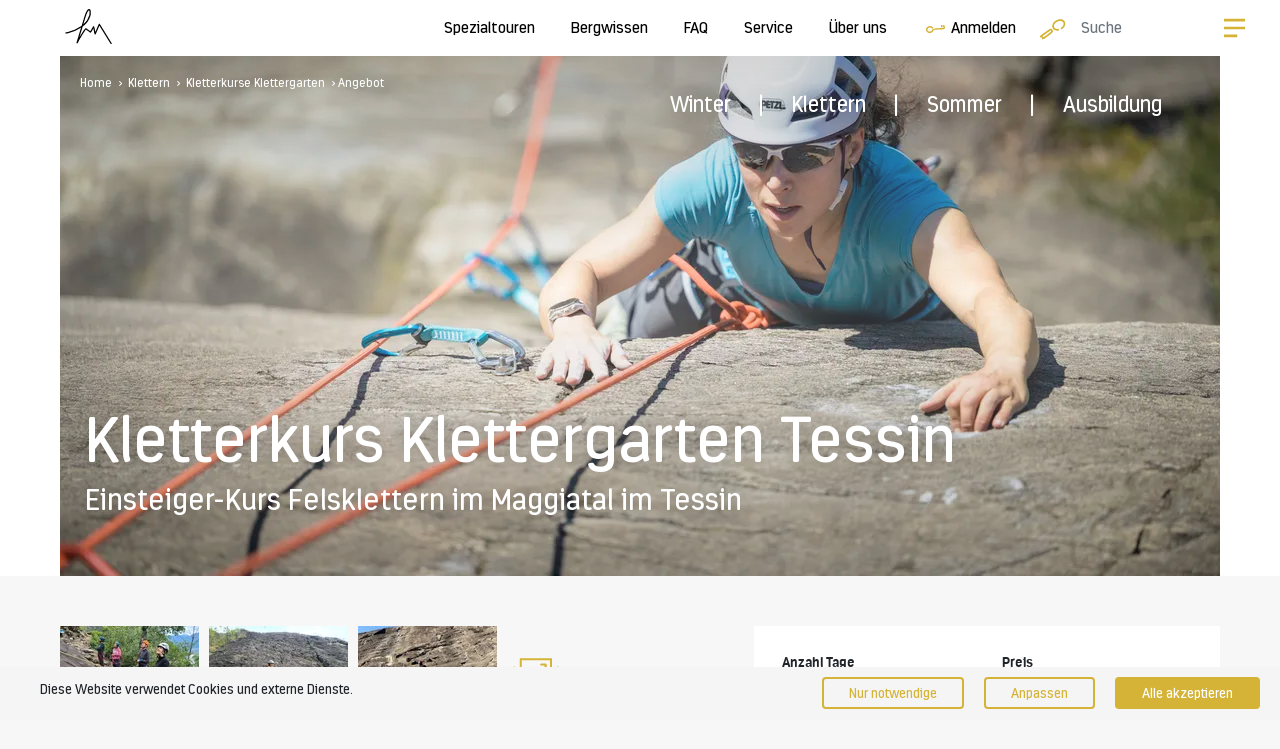

--- FILE ---
content_type: text/html; charset=utf-8
request_url: https://www.hoehenfieber.ch/Kletterkurs-Klettergarten-Tessin/Schweiz-Tessin-Maggiatal-Gordevio/kurs804
body_size: 31640
content:
<!DOCTYPE html>
<html lang="de">
<head>
    <meta http-equiv="X-UA-Compatible" content="IE=edge">
    <meta charset="utf-8" />
    <meta name="viewport" content="width=device-width, initial-scale=1, shrink-to-fit=no">
    <title>Kletterkurs Maggiatal - lerne Klettern im Tessin mit H&#246;henfieber</title>
    <meta name="description" content="Klettern Tessin (Schweiz): Im Kletterkurs im Tessin, Maggiatal lernst du das Felsklettern in der Natur Schritt f&#252;r Schritt. S&#252;dliches Ambiente dazu – jetzt buchen!" />
    <meta name="keywords" content="Tessin, Grundkurs, Kletterngarten, Ausbildung Klettern" />
    <meta name="author" content="Höhenfieber, Root" />
    <meta name="copyright" content="(c) Höhenfieber, Root" />
            <meta name="robots" content="all" />




            <link rel="canonical" href="https://www.hoehenfieber.ch/Kletterkurs-Klettergarten-Tessin/Schweiz-Tessin-Maggiatal-Gordevio/kurs804" />

    <link rel="preconnect" href="https://scripts.sirv.com" crossorigin />
    <link rel="preconnect" href="https://image.hoehenfieber.ch" crossorigin />


    <link rel="dns-prefetch" href="https://scripts.sirv.com" />
    <link rel="dns-prefetch" href="https://image.hoehenfieber.ch" />

    <link rel="apple-touch-icon" sizes="180x180" href="/apple-touch-icon.png">
    <link rel="icon" type="image/png" sizes="32x32" href="/favicon-32x32.png">
    <link rel="icon" type="image/png" sizes="16x16" href="/favicon-16x16.png">
    <link rel="manifest" href="/site.webmanifest">
    <link rel="mask-icon" href="/safari-pinned-tab.svg" color="#5bbad5">
    <meta name="msapplication-TileColor" content="#da532c">
    <meta name="theme-color" content="#ffffff">




    <link href="/Styles/Bootstrap/bootstrap.min.css" rel="stylesheet" />

    <link href="/bundles/css?v=YAEh8nEMAKMJtNKZdbvuwr7_RmMRkAjKTYWsgA75jMw1" rel="stylesheet"/>


    <link rel="preload" href="/Styles/Fonts/5337665/5414f97b-a26a-4dc0-9fd9-826fb20935ce.woff2" as="font" type="font/woff2" crossorigin>
    <link rel="preload" href="/Styles/Fonts/5345664/4e8fe5f8-0450-4be1-a2e5-f8ec119bec8f.woff2" as="font" type="font/woff2" crossorigin>
    <link rel="preload" href="/Styles/Fonts/5348223/5aba10c5-b59c-4fc1-aa96-6c8b4d1afca6.woff2" as="font" type="font/woff2" crossorigin>



        <script>
            function readConsentCookie() {
                var nameEQ = "consent-mode=";
                var ca = document.cookie.split(';');
                for (var i = 0; i < ca.length; i++) {
                    var c = ca[i];
                    while (c.charAt(0) == ' ') c = c.substring(1, c.length);
                    if (c.indexOf(nameEQ) == 0) return c.substring(nameEQ.length, c.length);
                }
                return null;
            }

            var consentMode = readConsentCookie();
            var adwords = consentMode == "all" || consentMode == "adwords";
            var analytics = consentMode == "all" || consentMode == "analytics";


            // Google Integration
            window.dataLayer = window.dataLayer || [];
            function gtag() { dataLayer.push(arguments); }

            gtag('js', new Date());
            gtag('config', 'G-RWH15NW5X3');
            gtag('config', 'AW-1066292324');

            gtag('consent', consentMode ? 'update' : 'default', {
                'ad_storage': adwords ? 'granted' : 'denied',
                'ad_user_data': adwords ? 'granted' : 'denied',
                'ad_personalization': adwords ? 'granted' : 'denied',
                'analytics_storage': analytics ? 'granted' : 'denied',
            });

            // Microsoft Integration
            window.uetq = window.uetq || [];
            window.uetq.push('consent', 'default', {
                'ad_storage': adwords ? 'granted' : 'denied'
            });


        </script>
        <!-- Google Integration -->
        <script async src="https://www.googletagmanager.com/gtag/js?id=G-RWH15NW5X3"></script>
        <!-- Microsoft Integration -->
        <script>(function (w, d, t, r, u) { var f, n, i; w[u] = w[u] || [], f = function () { var o = { ti: "97157388", enableAutoSpaTracking: true }; o.q = w[u], w[u] = new UET(o), w[u].push("pageLoad") }, n = d.createElement(t), n.src = r, n.async = 1, n.onload = n.onreadystatechange = function () { var s = this.readyState; s && s !== "loaded" && s !== "complete" || (f(), n.onload = n.onreadystatechange = null) }, i = d.getElementsByTagName(t)[0], i.parentNode.insertBefore(n, i) })(window, document, "script", "//bat.bing.com/bat.js", "uetq");</script>


    <script type = "application/ld+json" >
[
{
  "@context": "https://schema.org",
  "@type": "BreadcrumbList",
  "itemListElement": [
  {
    "@type": "ListItem",
    "position": 1,
    "name": "Klettern",
    "item": "https://www.hoehenfieber.ch/Klettern"
  }
  ,
  {
    "@type": "ListItem",
    "position": 2,
    "name": "Kletterkurse Klettergarten",
    "item": "https://www.hoehenfieber.ch/Klettern/Kletterkurse-Klettergarten"
  }
  ,
  {
    "@type": "ListItem",
    "position": 3,
    "name": "Kletterkurs Klettergarten Tessin",
    "item": "https://www.hoehenfieber.ch/Kletterkurs-Klettergarten-Tessin/Schweiz-Tessin-Maggiatal-Gordevio/kurs804"
  }
  
  ]
}

,
{
  "@context": "https://schema.org",
  "@type": "Event",
  "name": "Kletterkurs Klettergarten Tessin",
  "description": "Einsteiger-Kurs Felsklettern im Maggiatal im Tessin",
  "startDate": "2026-03-07",
  "endDate": "2026-03-08",
  "duration": "P2D",
  "url": "https://www.hoehenfieber.ch/Kletterkurs-Klettergarten-Tessin/Schweiz-Tessin-Maggiatal-Gordevio/2026/3/7/kurs804052",
  "eventAttendanceMode": "https://schema.org/OfflineEventAttendanceMode",
  "maximumAttendeeCapacity": "8",
  "eventStatus": "https://schema.org/EventScheduled",
  "image": "https://image.hoehenfieber.ch/HF/Touren/804.jpg?profile=StructuredDataImage",
  "location": {
    "@type": "Place",
      "name": "Schweiz,Tessin,Maggiatal,Gordevio",
    "address": {
      "@type": "PostalAddress",
      "addressLocality": "Gordevio",
      "addressRegion": "Tessin",
      "addressCountry": "Schweiz"
      },
    "latitude": "46.1856400000000000",
    "longitude": "8.7533000000000000"
    },
  "organizer": {
    "@type": "Organization",
    "name": "Höhenfieber",
    "legalName": "Höhenfieber AG",
    "url": "https://www.hoehenfieber.ch/",
    "address": {
      "@type": "PostalAddress",
      "streetAddress": "Platz 6",
      "postalCode": "6039 ",
      "addressLocality": "Root D4",
      "addressRegion": "Luzern",
      "addressCountry": "CH"
      }
    }
}
,
{
  "@context": "https://schema.org",
  "@type": "Event",
  "name": "Kletterkurs Klettergarten Tessin",
  "description": "Einsteiger-Kurs Felsklettern im Maggiatal im Tessin",
  "startDate": "2026-03-14",
  "endDate": "2026-03-15",
  "duration": "P2D",
  "url": "https://www.hoehenfieber.ch/Kletterkurs-Klettergarten-Tessin/Schweiz-Tessin-Maggiatal-Gordevio/2026/3/14/kurs804053",
  "eventAttendanceMode": "https://schema.org/OfflineEventAttendanceMode",
  "maximumAttendeeCapacity": "8",
  "eventStatus": "https://schema.org/EventScheduled",
  "image": "https://image.hoehenfieber.ch/HF/Touren/804.jpg?profile=StructuredDataImage",
  "location": {
    "@type": "Place",
      "name": "Schweiz,Tessin,Maggiatal,Gordevio",
    "address": {
      "@type": "PostalAddress",
      "addressLocality": "Gordevio",
      "addressRegion": "Tessin",
      "addressCountry": "Schweiz"
      },
    "latitude": "46.1856400000000000",
    "longitude": "8.7533000000000000"
    },
  "organizer": {
    "@type": "Organization",
    "name": "Höhenfieber",
    "legalName": "Höhenfieber AG",
    "url": "https://www.hoehenfieber.ch/",
    "address": {
      "@type": "PostalAddress",
      "streetAddress": "Platz 6",
      "postalCode": "6039 ",
      "addressLocality": "Root D4",
      "addressRegion": "Luzern",
      "addressCountry": "CH"
      }
    }
    ,
  "performer": {
    "@type": "Person",
    "name": "Daniel Schweizer",
    "familyName": "Schweizer",
    "givenName": "Daniel"
    }
}
,
{
  "@context": "https://schema.org",
  "@type": "Event",
  "name": "Kletterkurs Klettergarten Tessin",
  "description": "Einsteiger-Kurs Felsklettern im Maggiatal im Tessin",
  "startDate": "2026-03-21",
  "endDate": "2026-03-22",
  "duration": "P2D",
  "url": "https://www.hoehenfieber.ch/Kletterkurs-Klettergarten-Tessin/Schweiz-Tessin-Maggiatal-Gordevio/2026/3/21/kurs804054",
  "eventAttendanceMode": "https://schema.org/OfflineEventAttendanceMode",
  "maximumAttendeeCapacity": "8",
  "eventStatus": "https://schema.org/EventScheduled",
  "image": "https://image.hoehenfieber.ch/HF/Touren/804.jpg?profile=StructuredDataImage",
  "location": {
    "@type": "Place",
      "name": "Schweiz,Tessin,Maggiatal,Gordevio",
    "address": {
      "@type": "PostalAddress",
      "addressLocality": "Gordevio",
      "addressRegion": "Tessin",
      "addressCountry": "Schweiz"
      },
    "latitude": "46.1856400000000000",
    "longitude": "8.7533000000000000"
    },
  "organizer": {
    "@type": "Organization",
    "name": "Höhenfieber",
    "legalName": "Höhenfieber AG",
    "url": "https://www.hoehenfieber.ch/",
    "address": {
      "@type": "PostalAddress",
      "streetAddress": "Platz 6",
      "postalCode": "6039 ",
      "addressLocality": "Root D4",
      "addressRegion": "Luzern",
      "addressCountry": "CH"
      }
    }
    ,
  "performer": {
    "@type": "Person",
    "name": "Daniel Schweizer",
    "familyName": "Schweizer",
    "givenName": "Daniel"
    }
}
,
{
  "@context": "https://schema.org",
  "@type": "Event",
  "name": "Kletterkurs Klettergarten Tessin",
  "description": "Einsteiger-Kurs Felsklettern im Maggiatal im Tessin",
  "startDate": "2026-04-11",
  "endDate": "2026-04-12",
  "duration": "P2D",
  "url": "https://www.hoehenfieber.ch/Kletterkurs-Klettergarten-Tessin/Schweiz-Tessin-Maggiatal-Gordevio/2026/4/11/kurs804055",
  "eventAttendanceMode": "https://schema.org/OfflineEventAttendanceMode",
  "maximumAttendeeCapacity": "8",
  "eventStatus": "https://schema.org/EventScheduled",
  "image": "https://image.hoehenfieber.ch/HF/Touren/804.jpg?profile=StructuredDataImage",
  "location": {
    "@type": "Place",
      "name": "Schweiz,Tessin,Maggiatal,Gordevio",
    "address": {
      "@type": "PostalAddress",
      "addressLocality": "Gordevio",
      "addressRegion": "Tessin",
      "addressCountry": "Schweiz"
      },
    "latitude": "46.1856400000000000",
    "longitude": "8.7533000000000000"
    },
  "organizer": {
    "@type": "Organization",
    "name": "Höhenfieber",
    "legalName": "Höhenfieber AG",
    "url": "https://www.hoehenfieber.ch/",
    "address": {
      "@type": "PostalAddress",
      "streetAddress": "Platz 6",
      "postalCode": "6039 ",
      "addressLocality": "Root D4",
      "addressRegion": "Luzern",
      "addressCountry": "CH"
      }
    }
    ,
  "performer": {
    "@type": "Person",
    "name": "Luca Auguadri",
    "familyName": "Auguadri",
    "givenName": "Luca"
    }
}
,
{
  "@context": "https://schema.org",
  "@type": "Event",
  "name": "Kletterkurs Klettergarten Tessin",
  "description": "Einsteiger-Kurs Felsklettern im Maggiatal im Tessin",
  "startDate": "2026-05-09",
  "endDate": "2026-05-10",
  "duration": "P2D",
  "url": "https://www.hoehenfieber.ch/Kletterkurs-Klettergarten-Tessin/Schweiz-Tessin-Maggiatal-Gordevio/2026/5/9/kurs804056",
  "eventAttendanceMode": "https://schema.org/OfflineEventAttendanceMode",
  "maximumAttendeeCapacity": "8",
  "eventStatus": "https://schema.org/EventScheduled",
  "image": "https://image.hoehenfieber.ch/HF/Touren/804.jpg?profile=StructuredDataImage",
  "location": {
    "@type": "Place",
      "name": "Schweiz,Tessin,Maggiatal,Gordevio",
    "address": {
      "@type": "PostalAddress",
      "addressLocality": "Gordevio",
      "addressRegion": "Tessin",
      "addressCountry": "Schweiz"
      },
    "latitude": "46.1856400000000000",
    "longitude": "8.7533000000000000"
    },
  "organizer": {
    "@type": "Organization",
    "name": "Höhenfieber",
    "legalName": "Höhenfieber AG",
    "url": "https://www.hoehenfieber.ch/",
    "address": {
      "@type": "PostalAddress",
      "streetAddress": "Platz 6",
      "postalCode": "6039 ",
      "addressLocality": "Root D4",
      "addressRegion": "Luzern",
      "addressCountry": "CH"
      }
    }
    ,
  "performer": {
    "@type": "Person",
    "name": "Johannes Bucher",
    "familyName": "Bucher",
    "givenName": "Johannes"
    }
}
,
{
  "@context": "https://schema.org",
  "@type": "Event",
  "name": "Kletterkurs Klettergarten Tessin",
  "description": "Einsteiger-Kurs Felsklettern im Maggiatal im Tessin",
  "startDate": "2026-09-26",
  "endDate": "2026-09-27",
  "duration": "P2D",
  "url": "https://www.hoehenfieber.ch/Kletterkurs-Klettergarten-Tessin/Schweiz-Tessin-Maggiatal-Gordevio/2026/9/26/kurs804057",
  "eventAttendanceMode": "https://schema.org/OfflineEventAttendanceMode",
  "maximumAttendeeCapacity": "8",
  "eventStatus": "https://schema.org/EventScheduled",
  "image": "https://image.hoehenfieber.ch/HF/Touren/804.jpg?profile=StructuredDataImage",
  "location": {
    "@type": "Place",
      "name": "Schweiz,Tessin,Maggiatal,Gordevio",
    "address": {
      "@type": "PostalAddress",
      "addressLocality": "Gordevio",
      "addressRegion": "Tessin",
      "addressCountry": "Schweiz"
      },
    "latitude": "46.1856400000000000",
    "longitude": "8.7533000000000000"
    },
  "organizer": {
    "@type": "Organization",
    "name": "Höhenfieber",
    "legalName": "Höhenfieber AG",
    "url": "https://www.hoehenfieber.ch/",
    "address": {
      "@type": "PostalAddress",
      "streetAddress": "Platz 6",
      "postalCode": "6039 ",
      "addressLocality": "Root D4",
      "addressRegion": "Luzern",
      "addressCountry": "CH"
      }
    }
    ,
  "performer": {
    "@type": "Person",
    "name": "Luca Auguadri",
    "familyName": "Auguadri",
    "givenName": "Luca"
    }
}
,
{
  "@context": "https://schema.org",
  "@type": "Event",
  "name": "Kletterkurs Klettergarten Tessin",
  "description": "Einsteiger-Kurs Felsklettern im Maggiatal im Tessin",
  "startDate": "2026-10-10",
  "endDate": "2026-10-11",
  "duration": "P2D",
  "url": "https://www.hoehenfieber.ch/Kletterkurs-Klettergarten-Tessin/Schweiz-Tessin-Maggiatal-Gordevio/2026/10/10/kurs804001",
  "eventAttendanceMode": "https://schema.org/OfflineEventAttendanceMode",
  "maximumAttendeeCapacity": "8",
  "eventStatus": "https://schema.org/EventScheduled",
  "image": "https://image.hoehenfieber.ch/HF/Touren/804.jpg?profile=StructuredDataImage",
  "location": {
    "@type": "Place",
      "name": "Schweiz,Tessin,Maggiatal,Gordevio",
    "address": {
      "@type": "PostalAddress",
      "addressLocality": "Gordevio",
      "addressRegion": "Tessin",
      "addressCountry": "Schweiz"
      },
    "latitude": "46.1856400000000000",
    "longitude": "8.7533000000000000"
    },
  "organizer": {
    "@type": "Organization",
    "name": "Höhenfieber",
    "legalName": "Höhenfieber AG",
    "url": "https://www.hoehenfieber.ch/",
    "address": {
      "@type": "PostalAddress",
      "streetAddress": "Platz 6",
      "postalCode": "6039 ",
      "addressLocality": "Root D4",
      "addressRegion": "Luzern",
      "addressCountry": "CH"
      }
    }
}


]
</script>

</head>


<body class="">
    <div class="mainOuterContentArea" id="mainOuterContentArea">

        

<div class="headerArea" id="header">
    <div class="container-fluid headerContainer">
        <a href="/">
            <div class="companyLogo ">
                <img class="black" src="https://image.hoehenfieber.ch/HF/WebImages/Logo.svg" alt="Höhenfieber Logo" width="76" height="57" />
                <img class="white" src="https://image.hoehenfieber.ch/HF/WebImages/LogoWeissCut.svg" alt="Höhenfieber Logo" width="76" height="57" />
            </div>
        </a>

        <div class="rightBar">
            <div id="subNavigationHeaderBar" class="subNavigation">

                    <div class="notMainPrioritySection">
                        <div class="subNavigationButton showOnlyWhenSticky " data-open-subnav="HeaderSubNav6a4bd34a-d721-46eb-86e6-af22c87dd034">
                            <a href="/Winter">Winter</a>
                        </div>
                        <div class="subNavigationItem" id="HeaderSubNav6a4bd34a-d721-46eb-86e6-af22c87dd034" style="display: none;">
                                <div class="subNavigationItemLink" data-linkurl="/Winter/Lawinenkurse">
                                    <a href="/Winter/Lawinenkurse">
                                            <img data-src="https://image.hoehenfieber.ch/SportartenIcons/Neutral/Lawinenkurse.svg" class="Sirv"  alt="Lawinenkurse"/>
                                    Lawinenkurse
                                    </a>
                                </div>
                                <div class="subNavigationItemLink" data-linkurl="/Winter/Skitourenkurse">
                                    <a href="/Winter/Skitourenkurse">
                                            <img data-src="https://image.hoehenfieber.ch/SportartenIcons/Neutral/Skitourenkurse.svg" class="Sirv"  alt="Skitourenkurse"/>
                                    Skitourenkurse
                                    </a>
                                </div>
                                <div class="subNavigationItemLink" data-linkurl="/Winter/Splitboardkurse">
                                    <a href="/Winter/Splitboardkurse">
                                            <img data-src="https://image.hoehenfieber.ch/SportartenIcons/Neutral/Splitboardkurse.svg" class="Sirv"  alt="Splitboardkurse"/>
                                    Splitboardkurse
                                    </a>
                                </div>
                                <div class="subNavigationItemLink" data-linkurl="/Winter/Tiefschneekurse">
                                    <a href="/Winter/Tiefschneekurse">
                                            <img data-src="https://image.hoehenfieber.ch/SportartenIcons/Neutral/Tiefschneekurse.svg" class="Sirv"  alt="Tiefschneekurse"/>
                                    Tiefschneekurse
                                    </a>
                                </div>
                                <div class="subNavigationItemLink" data-linkurl="/Winter/Skitouren">
                                    <a href="/Winter/Skitouren">
                                            <img data-src="https://image.hoehenfieber.ch/SportartenIcons/Neutral/Skitouren.svg" class="Sirv"  alt="Skitouren"/>
                                    Skitouren
                                    </a>
                                </div>
                                <div class="subNavigationItemLink" data-linkurl="/Winter/Splitboardtouren">
                                    <a href="/Winter/Splitboardtouren">
                                            <img data-src="https://image.hoehenfieber.ch/SportartenIcons/Neutral/Splitboardtouren.svg" class="Sirv"  alt="Splitboardtouren"/>
                                    Splitboardtouren
                                    </a>
                                </div>
                                <div class="subNavigationItemLink" data-linkurl="/Winter/Schneeschuhtouren">
                                    <a href="/Winter/Schneeschuhtouren">
                                            <img data-src="https://image.hoehenfieber.ch/SportartenIcons/Neutral/Schneeschuhtouren.svg" class="Sirv"  alt="Schneeschuhtouren"/>
                                    Schneeschuhtouren
                                    </a>
                                </div>
                        </div>
                    </div>
                    <div class="notMainPrioritySection">
                        <div class="subNavigationButton showOnlyWhenSticky " data-open-subnav="HeaderSubNav399b0c73-8818-4b91-8913-c86cf75d0cc7">
                            <a href="/Klettern">Klettern</a>
                        </div>
                        <div class="subNavigationItem" id="HeaderSubNav399b0c73-8818-4b91-8913-c86cf75d0cc7" style="display: none;">
                                <div class="subNavigationItemLink" data-linkurl="/Klettern/Kletterferien">
                                    <a href="/Klettern/Kletterferien">
                                            <img data-src="https://image.hoehenfieber.ch/SportartenIcons/Neutral/Kletterferien.svg" class="Sirv"  alt="Kletterferien"/>
                                    Kletterferien
                                    </a>
                                </div>
                                <div class="subNavigationItemLink" data-linkurl="/Klettern/Kletterkurse-Klettergarten">
                                    <a href="/Klettern/Kletterkurse-Klettergarten">
                                            <img data-src="https://image.hoehenfieber.ch/SportartenIcons/Neutral/Kletterkurse-Klettergarten.svg" class="Sirv"  alt="Kletterkurse Klettergarten"/>
                                    Kletterkurse Klettergarten
                                    </a>
                                </div>
                                <div class="subNavigationItemLink" data-linkurl="/Klettern/Kletterkurse-Mehrseillaengen">
                                    <a href="/Klettern/Kletterkurse-Mehrseillaengen">
                                            <img data-src="https://image.hoehenfieber.ch/SportartenIcons/Neutral/Kletterkurse-Mehrseillaengen.svg" class="Sirv"  alt="Kletterkurse Mehrseill&#228;ngen"/>
                                    Kletterkurse Mehrseill&#228;ngen
                                    </a>
                                </div>
                                <div class="subNavigationItemLink" data-linkurl="/Klettern/Mehrseillaengen-Klettern">
                                    <a href="/Klettern/Mehrseillaengen-Klettern">
                                            <img data-src="https://image.hoehenfieber.ch/SportartenIcons/Neutral/Mehrseillaengen-Klettern.svg" class="Sirv"  alt="Mehrseill&#228;ngen Klettern"/>
                                    Mehrseill&#228;ngen Klettern
                                    </a>
                                </div>
                        </div>
                    </div>
                    <div class="notMainPrioritySection">
                        <div class="subNavigationButton showOnlyWhenSticky " data-open-subnav="HeaderSubNav32eeb3f8-b502-49f9-9ff8-7f04786e8a57">
                            <a href="/Sommer">Sommer</a>
                        </div>
                        <div class="subNavigationItem" id="HeaderSubNav32eeb3f8-b502-49f9-9ff8-7f04786e8a57" style="display: none;">
                                <div class="subNavigationItemLink" data-linkurl="/Sommer/Bergsteigen-Kurse">
                                    <a href="/Sommer/Bergsteigen-Kurse">
                                            <img data-src="https://image.hoehenfieber.ch/SportartenIcons/Neutral/Bergsteigen-Kurse.svg" class="Sirv"  alt="Bergsteigen Kurse"/>
                                    Bergsteigen Kurse
                                    </a>
                                </div>
                                <div class="subNavigationItemLink" data-linkurl="/Sommer/Hochtouren">
                                    <a href="/Sommer/Hochtouren">
                                            <img data-src="https://image.hoehenfieber.ch/SportartenIcons/Neutral/Hochtouren.svg" class="Sirv"  alt="Hochtouren"/>
                                    Hochtouren
                                    </a>
                                </div>
                                <div class="subNavigationItemLink" data-linkurl="/Sommer/Gletschertrekking">
                                    <a href="/Sommer/Gletschertrekking">
                                            <img data-src="https://image.hoehenfieber.ch/SportartenIcons/Neutral/Gletschertrekking.svg" class="Sirv"  alt="Gletschertrekking"/>
                                    Gletschertrekking
                                    </a>
                                </div>
                                <div class="subNavigationItemLink" data-linkurl="/Sommer/Trekking-Alpen">
                                    <a href="/Sommer/Trekking-Alpen">
                                            <img data-src="https://image.hoehenfieber.ch/SportartenIcons/Neutral/Trekking-Alpen.svg" class="Sirv"  alt="Trekking Alpen"/>
                                    Trekking Alpen
                                    </a>
                                </div>
                                <div class="subNavigationItemLink" data-linkurl="/Sommer/Alpinwandern">
                                    <a href="/Sommer/Alpinwandern">
                                            <img data-src="https://image.hoehenfieber.ch/SportartenIcons/Neutral/Alpinwandern.svg" class="Sirv"  alt="Alpinwandern"/>
                                    Alpinwandern
                                    </a>
                                </div>
                        </div>
                    </div>
                    <div class="notMainPrioritySection">
                        <div class="subNavigationButton showOnlyWhenSticky " data-open-subnav="HeaderSubNavb1951d06-1870-40b9-9c8d-163080efeab7">
                            <a href="/Ausbildung">Ausbildung</a>
                        </div>
                        <div class="subNavigationItem" id="HeaderSubNavb1951d06-1870-40b9-9c8d-163080efeab7" style="display: none;">
                                <div class="subNavigationItemLink" data-linkurl="/Ausbildung/Ausbildung-Klettern">
                                    <a href="/Ausbildung/Ausbildung-Klettern">
                                            <img data-src="https://image.hoehenfieber.ch/SportartenIcons/Neutral/Ausbildung-Klettern.svg" class="Sirv"  alt="Ausbildung Klettern"/>
                                    Ausbildung Klettern
                                    </a>
                                </div>
                                <div class="subNavigationItemLink" data-linkurl="/Ausbildung/Ausbildung-Sommer">
                                    <a href="/Ausbildung/Ausbildung-Sommer">
                                            <img data-src="https://image.hoehenfieber.ch/SportartenIcons/Neutral/Ausbildung-Sommer.svg" class="Sirv"  alt="Ausbildung Sommer"/>
                                    Ausbildung Sommer
                                    </a>
                                </div>
                                <div class="subNavigationItemLink" data-linkurl="/Ausbildung/Ausbildung-Winter">
                                    <a href="/Ausbildung/Ausbildung-Winter">
                                            <img data-src="https://image.hoehenfieber.ch/SportartenIcons/Neutral/Ausbildung-Winter.svg" class="Sirv"  alt="Ausbildung Winter"/>
                                    Ausbildung Winter
                                    </a>
                                </div>
                        </div>
                    </div>
                    <div class="">
                        <div class="subNavigationButton  " data-open-subnav="Header9bd1f940-d58b-4b48-b1de-d1d20dd3dcfe">
                            <a href="/">Spezialtouren</a>
                        </div>
                        <div class="subNavigationItem" id="Header9bd1f940-d58b-4b48-b1de-d1d20dd3dcfe" style="display: none;">
                                <div class="subNavigationItemLink" data-linkurl="/Weekday-Touren">
                                    <a href="/Weekday-Touren">
                                            <img data-src="https://image.hoehenfieber.ch/SportartenIcons/HF/Weekday-Touren.svg" class="Sirv"  alt="Weekday-Touren"/>
                                    Weekday-Touren
                                    </a>
                                </div>
                                <div class="subNavigationItemLink" data-linkurl="/Individuelle-Offerte">
                                    <a href="/Individuelle-Offerte">
                                            <img data-src="https://image.hoehenfieber.ch/SportartenIcons/HF/Privattouren.svg" class="Sirv"  alt="Privattouren mit Bergf&#252;hrer"/>
                                    Privattouren mit Bergf&#252;hrer
                                    </a>
                                </div>
                                <div class="subNavigationItemLink" data-linkurl="/Spontantouren">
                                    <a href="/Spontantouren">
                                            <img data-src="https://image.hoehenfieber.ch/SportartenIcons/HF/Spontantouren.svg" class="Sirv"  alt="Spontantouren"/>
                                    Spontantouren
                                    </a>
                                </div>
                                <div class="subNavigationItemLink" data-linkurl="/Feiertage">
                                    <a href="/Feiertage">
                                            <img data-src="https://image.hoehenfieber.ch/SportartenIcons/HF/Feiertagstouren.svg" class="Sirv"  alt="Feiertagstouren"/>
                                    Feiertagstouren
                                    </a>
                                </div>
                        </div>
                    </div>
                    <div class="notMainPrioritySection">
                        <div class="subNavigationButton  " data-open-subnav="Header1a004d22-28f9-4c76-a7d9-cddced0bc5d4">
                            <a href="/">Bergwissen</a>
                        </div>
                        <div class="subNavigationItem" id="Header1a004d22-28f9-4c76-a7d9-cddced0bc5d4" style="display: none;">
                                <div class="subNavigationItemLink" data-linkurl="/Bergluft">
                                    <a href="/Bergluft">
                                    bergluft: Dein Online-Magazin
                                    </a>
                                </div>
                                <div class="subNavigationItemLink" data-linkurl="/Alpinausbildung">
                                    <a href="/Alpinausbildung">
                                    Alpinausbildung
                                    </a>
                                </div>
                                <div class="subNavigationItemLink" data-linkurl="/Lawineninfoabende">
                                    <a href="/Lawineninfoabende">
                                    Lawineninfoabende
                                    </a>
                                </div>
                                <div class="subNavigationItemLink" data-linkurl="/TRANSA-Winterweekend">
                                    <a href="/TRANSA-Winterweekend">
                                    TRANSA Winterweekend
                                    </a>
                                </div>
                                <div class="subNavigationItemLink" data-linkurl="/Schneeschuhwanderungen">
                                    <a href="/Schneeschuhwanderungen">
                                    Schneeschuhwanderungen
                                    </a>
                                </div>
                                <div class="subNavigationItemLink" data-linkurl="/Schuhe-fuer-Schneeschuhwanderungen">
                                    <a href="/Schuhe-fuer-Schneeschuhwanderungen">
                                    Schuhe f&#252;r Schneeschuhtouren
                                    </a>
                                </div>
                                <div class="subNavigationItemLink" data-linkurl="/Fit-fuer-den-Sommer">
                                    <a href="/Fit-fuer-den-Sommer">
                                    Fit f&#252;r den Sommer
                                    </a>
                                </div>
                                <div class="subNavigationItemLink" data-linkurl="/SAC-Huetten">
                                    <a href="/SAC-Huetten">
                                    SAC-H&#252;tten Schweiz + Alpen
                                    </a>
                                </div>
                                <div class="subNavigationItemLink" data-linkurl="/Berge-Schweiz">
                                    <a href="/Berge-Schweiz">
                                    Berge Schweiz
                                    </a>
                                </div>
                        </div>
                    </div>
                    <div class="">
                        <div class="subNavigationButton  " data-open-subnav="Header55a4a17c-1b42-4f90-8137-d456cf392d5e">
                            <a href="/FAQ">FAQ</a>
                        </div>
                        <div class="subNavigationItem" id="Header55a4a17c-1b42-4f90-8137-d456cf392d5e" style="display: none;">
                                <div class="subNavigationItemLink" data-linkurl="/FAQ/Anforderungen">
                                    <a href="/FAQ/Anforderungen">
                                    Anforderungen
                                    </a>
                                </div>
                                <div class="subNavigationItemLink" data-linkurl="/FAQ/Ausruestung-Sommer">
                                    <a href="/FAQ/Ausruestung-Sommer">
                                    Ausr&#252;stung Sommer
                                    </a>
                                </div>
                                <div class="subNavigationItemLink" data-linkurl="/FAQ/Ausruestung-Winter">
                                    <a href="/FAQ/Ausruestung-Winter">
                                    Ausr&#252;stung Winter
                                    </a>
                                </div>
                                <div class="subNavigationItemLink" data-linkurl="/FAQ/Bergsportarten">
                                    <a href="/FAQ/Bergsportarten">
                                    Bergsportarten
                                    </a>
                                </div>
                                <div class="subNavigationItemLink" data-linkurl="/FAQ/Buchung">
                                    <a href="/FAQ/Buchung">
                                    Buchung
                                    </a>
                                </div>
                                <div class="subNavigationItemLink" data-linkurl="/FAQ/Durchfuehrung">
                                    <a href="/FAQ/Durchfuehrung">
                                    Durchf&#252;hrung
                                    </a>
                                </div>
                                <div class="subNavigationItemLink" data-linkurl="/FAQ/Klettern">
                                    <a href="/FAQ/Klettern">
                                    Klettern
                                    </a>
                                </div>
                                <div class="subNavigationItemLink" data-linkurl="/FAQ/Privattouren">
                                    <a href="/FAQ/Privattouren">
                                    Privattouren
                                    </a>
                                </div>
                                <div class="subNavigationItemLink" data-linkurl="/FAQ/Unterkunft">
                                    <a href="/FAQ/Unterkunft">
                                    Unterkunft
                                    </a>
                                </div>
                        </div>
                    </div>
                    <div class="">
                        <div class="subNavigationButton  " data-open-subnav="Header94dec1f0-86e2-481c-8fd7-05f52d1c9198">
                            <a href="/">Service</a>
                        </div>
                        <div class="subNavigationItem" id="Header94dec1f0-86e2-481c-8fd7-05f52d1c9198" style="display: none;">
                                <div class="subNavigationItemLink" data-linkurl="/Gutschein">
                                    <a href="/Gutschein">
                                    Geschenkgutschein
                                    </a>
                                </div>
                                <div class="subNavigationItemLink" data-linkurl="/Individuelle-Offerte">
                                    <a href="/Individuelle-Offerte">
                                    Individuelle Offerte
                                    </a>
                                </div>
                                <div class="subNavigationItemLink" data-linkurl="/Newsletter">
                                    <a href="/Newsletter">
                                    Newsletter Bergluft abonnieren
                                    </a>
                                </div>
                                <div class="subNavigationItemLink" data-linkurl="/Videos">
                                    <a href="/Videos">
                                    Videos
                                    </a>
                                </div>
                                <div class="subNavigationItemLink" data-linkurl="/Downloads">
                                    <a href="/Downloads">
                                    Download Ausbildungsunterlagen
                                    </a>
                                </div>
                                <div class="subNavigationItemLink" data-linkurl="/Annullation">
                                    <a href="/Annullation">
                                    Versicherungsschutz
                                    </a>
                                </div>
                        </div>
                    </div>
                    <div class="notMainPrioritySection">
                        <div class="subNavigationButton  " data-open-subnav="Header0a596ce9-01f1-486e-b1c5-a79d78bc92b0">
                            <a href="/">&#220;ber uns</a>
                        </div>
                        <div class="subNavigationItem" id="Header0a596ce9-01f1-486e-b1c5-a79d78bc92b0" style="display: none;">
                                <div class="subNavigationItemLink" data-linkurl="/Kontakt">
                                    <a href="/Kontakt">
                                    Kontakt
                                    </a>
                                </div>
                                <div class="subNavigationItemLink" data-linkurl="/Team">
                                    <a href="/Team">
                                    Team
                                    </a>
                                </div>
                                <div class="subNavigationItemLink" data-linkurl="/Offene-Stellen">
                                    <a href="/Offene-Stellen">
                                    Offene Stellen
                                    </a>
                                </div>
                                <div class="subNavigationItemLink" data-linkurl="/Story">
                                    <a href="/Story">
                                    Die H&#246;henfieber Story
                                    </a>
                                </div>
                                <div class="subNavigationItemLink" data-linkurl="/Philosophie">
                                    <a href="/Philosophie">
                                    Philosophie
                                    </a>
                                </div>
                                <div class="subNavigationItemLink" data-linkurl="/Vision">
                                    <a href="/Vision">
                                    Vision und Werte
                                    </a>
                                </div>
                                <div class="subNavigationItemLink" data-linkurl="/Klimaschutz">
                                    <a href="/Klimaschutz">
                                    Klimaschutz
                                    </a>
                                </div>
                                <div class="subNavigationItemLink" data-linkurl="/Partner">
                                    <a href="/Partner">
                                    Partner
                                    </a>
                                </div>
                        </div>
                    </div>

            </div>
            <div class="rightButtons">


                        <a href="/Anmelden" aria-label="Login" class=""><img src="https://image.hoehenfieber.ch/HF/WebImages/Login.svg" alt="Login" width="21" height="21" /><span>Anmelden</span></a>

                <span>&nbsp;</span>

                <div class="quickSearch">
                    <a href="/Suche" aria-label="Touren Suche">
                        <img src="https://image.hoehenfieber.ch/HF/WebImages/Search.svg" id="headerSearchIcon" alt="Höhenfieber Suche Icon" />
                    </a>
                    <input type="text" data-url="/Suche?searchText=" class="form-control" name="quickSearch" id="quickSearch" placeholder="Suche">
                    &nbsp;
                </div>


                <img src="https://image.hoehenfieber.ch/HF/WebImages/Menu.svg" class="navigationIcon toggleNavigation hamburger" alt="Höhenfieber Navigation Icon" />
            </div>
        </div>
    </div>
</div>


<div id="subNavigationStartPage" class="subNavigation">

        <div>
            <div class="subNavigationButton" data-open-subnav="WelcomeSubNav6a4bd34a-d721-46eb-86e6-af22c87dd034">
                <a href="/Winter">Winter</a>
            </div>
            <div class="subNavigationItem" id="WelcomeSubNav6a4bd34a-d721-46eb-86e6-af22c87dd034" style="display: none;">
                    <div class="subNavigationItemLink" data-linkurl="/Winter/Lawinenkurse">
                        <a href="/Winter/Lawinenkurse"><img data-src="https://image.hoehenfieber.ch/SportartenIcons/Neutral/Lawinenkurse.svg" class="Sirv" alt="Lawinenkurse"/> Lawinenkurse</a>
                    </div>
                    <div class="subNavigationItemLink" data-linkurl="/Winter/Skitourenkurse">
                        <a href="/Winter/Skitourenkurse"><img data-src="https://image.hoehenfieber.ch/SportartenIcons/Neutral/Skitourenkurse.svg" class="Sirv" alt="Skitourenkurse"/> Skitourenkurse</a>
                    </div>
                    <div class="subNavigationItemLink" data-linkurl="/Winter/Splitboardkurse">
                        <a href="/Winter/Splitboardkurse"><img data-src="https://image.hoehenfieber.ch/SportartenIcons/Neutral/Splitboardkurse.svg" class="Sirv" alt="Splitboardkurse"/> Splitboardkurse</a>
                    </div>
                    <div class="subNavigationItemLink" data-linkurl="/Winter/Tiefschneekurse">
                        <a href="/Winter/Tiefschneekurse"><img data-src="https://image.hoehenfieber.ch/SportartenIcons/Neutral/Tiefschneekurse.svg" class="Sirv" alt="Tiefschneekurse"/> Tiefschneekurse</a>
                    </div>
                    <div class="subNavigationItemLink" data-linkurl="/Winter/Skitouren">
                        <a href="/Winter/Skitouren"><img data-src="https://image.hoehenfieber.ch/SportartenIcons/Neutral/Skitouren.svg" class="Sirv" alt="Skitouren"/> Skitouren</a>
                    </div>
                    <div class="subNavigationItemLink" data-linkurl="/Winter/Splitboardtouren">
                        <a href="/Winter/Splitboardtouren"><img data-src="https://image.hoehenfieber.ch/SportartenIcons/Neutral/Splitboardtouren.svg" class="Sirv" alt="Splitboardtouren"/> Splitboardtouren</a>
                    </div>
                    <div class="subNavigationItemLink" data-linkurl="/Winter/Schneeschuhtouren">
                        <a href="/Winter/Schneeschuhtouren"><img data-src="https://image.hoehenfieber.ch/SportartenIcons/Neutral/Schneeschuhtouren.svg" class="Sirv" alt="Schneeschuhtouren"/> Schneeschuhtouren</a>
                    </div>
            </div>

        </div>
            <div class="subNavigationSpacer">|</div>
        <div>
            <div class="subNavigationButton" data-open-subnav="WelcomeSubNav399b0c73-8818-4b91-8913-c86cf75d0cc7">
                <a href="/Klettern">Klettern</a>
            </div>
            <div class="subNavigationItem" id="WelcomeSubNav399b0c73-8818-4b91-8913-c86cf75d0cc7" style="display: none;">
                    <div class="subNavigationItemLink" data-linkurl="/Klettern/Kletterferien">
                        <a href="/Klettern/Kletterferien"><img data-src="https://image.hoehenfieber.ch/SportartenIcons/Neutral/Kletterferien.svg" class="Sirv" alt="Kletterferien"/> Kletterferien</a>
                    </div>
                    <div class="subNavigationItemLink" data-linkurl="/Klettern/Kletterkurse-Klettergarten">
                        <a href="/Klettern/Kletterkurse-Klettergarten"><img data-src="https://image.hoehenfieber.ch/SportartenIcons/Neutral/Kletterkurse-Klettergarten.svg" class="Sirv" alt="Kletterkurse Klettergarten"/> Kletterkurse Klettergarten</a>
                    </div>
                    <div class="subNavigationItemLink" data-linkurl="/Klettern/Kletterkurse-Mehrseillaengen">
                        <a href="/Klettern/Kletterkurse-Mehrseillaengen"><img data-src="https://image.hoehenfieber.ch/SportartenIcons/Neutral/Kletterkurse-Mehrseillaengen.svg" class="Sirv" alt="Kletterkurse Mehrseill&#228;ngen"/> Kletterkurse Mehrseill&#228;ngen</a>
                    </div>
                    <div class="subNavigationItemLink" data-linkurl="/Klettern/Mehrseillaengen-Klettern">
                        <a href="/Klettern/Mehrseillaengen-Klettern"><img data-src="https://image.hoehenfieber.ch/SportartenIcons/Neutral/Mehrseillaengen-Klettern.svg" class="Sirv" alt="Mehrseill&#228;ngen Klettern"/> Mehrseill&#228;ngen Klettern</a>
                    </div>
            </div>

        </div>
            <div class="subNavigationSpacer">|</div>
        <div>
            <div class="subNavigationButton" data-open-subnav="WelcomeSubNav32eeb3f8-b502-49f9-9ff8-7f04786e8a57">
                <a href="/Sommer">Sommer</a>
            </div>
            <div class="subNavigationItem" id="WelcomeSubNav32eeb3f8-b502-49f9-9ff8-7f04786e8a57" style="display: none;">
                    <div class="subNavigationItemLink" data-linkurl="/Sommer/Bergsteigen-Kurse">
                        <a href="/Sommer/Bergsteigen-Kurse"><img data-src="https://image.hoehenfieber.ch/SportartenIcons/Neutral/Bergsteigen-Kurse.svg" class="Sirv" alt="Bergsteigen Kurse"/> Bergsteigen Kurse</a>
                    </div>
                    <div class="subNavigationItemLink" data-linkurl="/Sommer/Hochtouren">
                        <a href="/Sommer/Hochtouren"><img data-src="https://image.hoehenfieber.ch/SportartenIcons/Neutral/Hochtouren.svg" class="Sirv" alt="Hochtouren"/> Hochtouren</a>
                    </div>
                    <div class="subNavigationItemLink" data-linkurl="/Sommer/Gletschertrekking">
                        <a href="/Sommer/Gletschertrekking"><img data-src="https://image.hoehenfieber.ch/SportartenIcons/Neutral/Gletschertrekking.svg" class="Sirv" alt="Gletschertrekking"/> Gletschertrekking</a>
                    </div>
                    <div class="subNavigationItemLink" data-linkurl="/Sommer/Trekking-Alpen">
                        <a href="/Sommer/Trekking-Alpen"><img data-src="https://image.hoehenfieber.ch/SportartenIcons/Neutral/Trekking-Alpen.svg" class="Sirv" alt="Trekking Alpen"/> Trekking Alpen</a>
                    </div>
                    <div class="subNavigationItemLink" data-linkurl="/Sommer/Alpinwandern">
                        <a href="/Sommer/Alpinwandern"><img data-src="https://image.hoehenfieber.ch/SportartenIcons/Neutral/Alpinwandern.svg" class="Sirv" alt="Alpinwandern"/> Alpinwandern</a>
                    </div>
            </div>

        </div>
            <div class="subNavigationSpacer">|</div>
        <div>
            <div class="subNavigationButton" data-open-subnav="WelcomeSubNavb1951d06-1870-40b9-9c8d-163080efeab7">
                <a href="/Ausbildung">Ausbildung</a>
            </div>
            <div class="subNavigationItem" id="WelcomeSubNavb1951d06-1870-40b9-9c8d-163080efeab7" style="display: none;">
                    <div class="subNavigationItemLink" data-linkurl="/Ausbildung/Ausbildung-Klettern">
                        <a href="/Ausbildung/Ausbildung-Klettern"><img data-src="https://image.hoehenfieber.ch/SportartenIcons/Neutral/Ausbildung-Klettern.svg" class="Sirv" alt="Ausbildung Klettern"/> Ausbildung Klettern</a>
                    </div>
                    <div class="subNavigationItemLink" data-linkurl="/Ausbildung/Ausbildung-Sommer">
                        <a href="/Ausbildung/Ausbildung-Sommer"><img data-src="https://image.hoehenfieber.ch/SportartenIcons/Neutral/Ausbildung-Sommer.svg" class="Sirv" alt="Ausbildung Sommer"/> Ausbildung Sommer</a>
                    </div>
                    <div class="subNavigationItemLink" data-linkurl="/Ausbildung/Ausbildung-Winter">
                        <a href="/Ausbildung/Ausbildung-Winter"><img data-src="https://image.hoehenfieber.ch/SportartenIcons/Neutral/Ausbildung-Winter.svg" class="Sirv" alt="Ausbildung Winter"/> Ausbildung Winter</a>
                    </div>
            </div>

        </div>

</div>

<div id="navigationMenu" style="display: none">

    <div class="container-fluid mainOuterContainer navigationItems">
        <div id="navCloseIcon"> <img class="icon closeButton" src="https://image.hoehenfieber.ch/HF/WebImages/Close.svg" alt="Navigation Schliessen" /></div>
        <div class="tours">
                <div class="item">
                    <h4 data-toggle-right="HamburgerMainSubNav6a4bd34a-d721-46eb-86e6-af22c87dd034">Winter</h4>
    
                    <div class="details" id="HamburgerMainSubNav6a4bd34a-d721-46eb-86e6-af22c87dd034" style="display :none">
                            <a href="/Winter/Lawinenkurse" aria-label="Lawinenkurse" class="">
                                    <img data-src="https://image.hoehenfieber.ch/SportartenIcons/Neutral/Lawinenkurse.svg" class="Sirv categoryIcon" alt="Lawinenkurse"/>
                                Lawinenkurse
                            </a><br />
                            <a href="/Winter/Skitourenkurse" aria-label="Skitourenkurse" class="">
                                    <img data-src="https://image.hoehenfieber.ch/SportartenIcons/Neutral/Skitourenkurse.svg" class="Sirv categoryIcon" alt="Skitourenkurse"/>
                                Skitourenkurse
                            </a><br />
                            <a href="/Winter/Splitboardkurse" aria-label="Splitboardkurse" class="">
                                    <img data-src="https://image.hoehenfieber.ch/SportartenIcons/Neutral/Splitboardkurse.svg" class="Sirv categoryIcon" alt="Splitboardkurse"/>
                                Splitboardkurse
                            </a><br />
                            <a href="/Winter/Tiefschneekurse" aria-label="Tiefschneekurse" class="">
                                    <img data-src="https://image.hoehenfieber.ch/SportartenIcons/Neutral/Tiefschneekurse.svg" class="Sirv categoryIcon" alt="Tiefschneekurse"/>
                                Tiefschneekurse
                            </a><br />
                            <a href="/Winter/Skitouren" aria-label="Skitouren" class="">
                                    <img data-src="https://image.hoehenfieber.ch/SportartenIcons/Neutral/Skitouren.svg" class="Sirv categoryIcon" alt="Skitouren"/>
                                Skitouren
                            </a><br />
                            <a href="/Winter/Splitboardtouren" aria-label="Splitboardtouren" class="">
                                    <img data-src="https://image.hoehenfieber.ch/SportartenIcons/Neutral/Splitboardtouren.svg" class="Sirv categoryIcon" alt="Splitboardtouren"/>
                                Splitboardtouren
                            </a><br />
                            <a href="/Winter/Schneeschuhtouren" aria-label="Schneeschuhtouren" class="">
                                    <img data-src="https://image.hoehenfieber.ch/SportartenIcons/Neutral/Schneeschuhtouren.svg" class="Sirv categoryIcon" alt="Schneeschuhtouren"/>
                                Schneeschuhtouren
                            </a><br />
                    </div>

                </div>
                <div class="item">
                    <h4 data-toggle-right="HamburgerMainSubNav399b0c73-8818-4b91-8913-c86cf75d0cc7">Klettern</h4>
    
                    <div class="details" id="HamburgerMainSubNav399b0c73-8818-4b91-8913-c86cf75d0cc7" style="display :none">
                            <a href="/Klettern/Kletterferien" aria-label="Kletterferien" class="">
                                    <img data-src="https://image.hoehenfieber.ch/SportartenIcons/Neutral/Kletterferien.svg" class="Sirv categoryIcon" alt="Kletterferien"/>
                                Kletterferien
                            </a><br />
                            <a href="/Klettern/Kletterkurse-Klettergarten" aria-label="Kletterkurse Klettergarten" class="">
                                    <img data-src="https://image.hoehenfieber.ch/SportartenIcons/Neutral/Kletterkurse-Klettergarten.svg" class="Sirv categoryIcon" alt="Kletterkurse Klettergarten"/>
                                Kletterkurse Klettergarten
                            </a><br />
                            <a href="/Klettern/Kletterkurse-Mehrseillaengen" aria-label="Kletterkurse Mehrseill&#228;ngen" class="">
                                    <img data-src="https://image.hoehenfieber.ch/SportartenIcons/Neutral/Kletterkurse-Mehrseillaengen.svg" class="Sirv categoryIcon" alt="Kletterkurse Mehrseill&#228;ngen"/>
                                Kletterkurse Mehrseill&#228;ngen
                            </a><br />
                            <a href="/Klettern/Mehrseillaengen-Klettern" aria-label="Mehrseill&#228;ngen Klettern" class="">
                                    <img data-src="https://image.hoehenfieber.ch/SportartenIcons/Neutral/Mehrseillaengen-Klettern.svg" class="Sirv categoryIcon" alt="Mehrseill&#228;ngen Klettern"/>
                                Mehrseill&#228;ngen Klettern
                            </a><br />
                    </div>

                </div>
                <div class="item">
                    <h4 data-toggle-right="HamburgerMainSubNav32eeb3f8-b502-49f9-9ff8-7f04786e8a57">Sommer</h4>
    
                    <div class="details" id="HamburgerMainSubNav32eeb3f8-b502-49f9-9ff8-7f04786e8a57" style="display :none">
                            <a href="/Sommer/Bergsteigen-Kurse" aria-label="Bergsteigen Kurse" class="">
                                    <img data-src="https://image.hoehenfieber.ch/SportartenIcons/Neutral/Bergsteigen-Kurse.svg" class="Sirv categoryIcon" alt="Bergsteigen Kurse"/>
                                Bergsteigen Kurse
                            </a><br />
                            <a href="/Sommer/Hochtouren" aria-label="Hochtouren" class="">
                                    <img data-src="https://image.hoehenfieber.ch/SportartenIcons/Neutral/Hochtouren.svg" class="Sirv categoryIcon" alt="Hochtouren"/>
                                Hochtouren
                            </a><br />
                            <a href="/Sommer/Gletschertrekking" aria-label="Gletschertrekking" class="">
                                    <img data-src="https://image.hoehenfieber.ch/SportartenIcons/Neutral/Gletschertrekking.svg" class="Sirv categoryIcon" alt="Gletschertrekking"/>
                                Gletschertrekking
                            </a><br />
                            <a href="/Sommer/Trekking-Alpen" aria-label="Trekking Alpen" class="">
                                    <img data-src="https://image.hoehenfieber.ch/SportartenIcons/Neutral/Trekking-Alpen.svg" class="Sirv categoryIcon" alt="Trekking Alpen"/>
                                Trekking Alpen
                            </a><br />
                            <a href="/Sommer/Alpinwandern" aria-label="Alpinwandern" class="">
                                    <img data-src="https://image.hoehenfieber.ch/SportartenIcons/Neutral/Alpinwandern.svg" class="Sirv categoryIcon" alt="Alpinwandern"/>
                                Alpinwandern
                            </a><br />
                    </div>

                </div>
                <div class="item">
                    <h4 data-toggle-right="HamburgerMainSubNavb1951d06-1870-40b9-9c8d-163080efeab7">Ausbildung</h4>
    
                    <div class="details" id="HamburgerMainSubNavb1951d06-1870-40b9-9c8d-163080efeab7" style="display :none">
                            <a href="/Ausbildung/Ausbildung-Klettern" aria-label="Ausbildung Klettern" class="">
                                    <img data-src="https://image.hoehenfieber.ch/SportartenIcons/Neutral/Ausbildung-Klettern.svg" class="Sirv categoryIcon" alt="Ausbildung Klettern"/>
                                Ausbildung Klettern
                            </a><br />
                            <a href="/Ausbildung/Ausbildung-Sommer" aria-label="Ausbildung Sommer" class="">
                                    <img data-src="https://image.hoehenfieber.ch/SportartenIcons/Neutral/Ausbildung-Sommer.svg" class="Sirv categoryIcon" alt="Ausbildung Sommer"/>
                                Ausbildung Sommer
                            </a><br />
                            <a href="/Ausbildung/Ausbildung-Winter" aria-label="Ausbildung Winter" class="">
                                    <img data-src="https://image.hoehenfieber.ch/SportartenIcons/Neutral/Ausbildung-Winter.svg" class="Sirv categoryIcon" alt="Ausbildung Winter"/>
                                Ausbildung Winter
                            </a><br />
                    </div>

                </div>
                <div class="item">
                    <h4 data-toggle-right="HamburgerMain3fa6d030-f307-4c61-b026-916474722186">Spezialtouren</h4>
    
                    <div class="details" id="HamburgerMain3fa6d030-f307-4c61-b026-916474722186" style="">
                            <a href="/Weekday-Touren" aria-label="Weekday-Touren" class="">
                                    <img data-src="https://image.hoehenfieber.ch/SportartenIcons/Neutral/Weekday-Touren.svg" class="Sirv categoryIcon" alt="Weekday-Touren"/>
                                Weekday-Touren
                            </a><br />
                            <a href="/Individuelle-Offerte" aria-label="Privattouren mit Bergf&#252;hrer" class="">
                                    <img data-src="https://image.hoehenfieber.ch/SportartenIcons/Neutral/Privattouren.svg" class="Sirv categoryIcon" alt="Privattouren mit Bergf&#252;hrer"/>
                                Privattouren mit Bergf&#252;hrer
                            </a><br />
                            <a href="/Spontantouren" aria-label="Spontantouren" class="">
                                    <img data-src="https://image.hoehenfieber.ch/SportartenIcons/Neutral/Spontantouren.svg" class="Sirv categoryIcon" alt="Spontantouren"/>
                                Spontantouren
                            </a><br />
                            <a href="/Feiertage" aria-label="Feiertagstouren" class="">
                                    <img data-src="https://image.hoehenfieber.ch/SportartenIcons/Neutral/Feiertagstouren.svg" class="Sirv categoryIcon" alt="Feiertagstouren"/>
                                Feiertagstouren
                            </a><br />
                    </div>

                </div>

        </div>
        <div class="moreArea" id="moreNavigation">
            <div class="content ">
                    <div class="item">
                        <h4 data-toggle-right="HamburgerSecondary82e7297e-b8d9-465b-86f0-d716f4b82cbb">Anforderungen</h4>
                        <div class="details" id="HamburgerSecondary82e7297e-b8d9-465b-86f0-d716f4b82cbb" style="display:none">
                                <a href="/Stufenbewertung/Sommer" aria-label="Sommer">Sommer</a><br />
                                <a href="/Stufenbewertung/Skitouren" aria-label="Skitouren">Skitouren</a><br />
                                <a href="/Stufenbewertung/Schneeschuhtouren" aria-label="Schneeschuhtouren">Schneeschuhtouren</a><br />
                                <a href="/Stufenbewertung/Trekking" aria-label="Trekking">Trekking</a><br />
                                <a href="/Stufenbewertung/Klettern" aria-label="Klettern">Klettern</a><br />
                        </div>
                    </div>
                    <div class="item">
                        <h4 data-toggle-right="HamburgerSecondary9cba4010-febd-49e9-8ff2-1f5c6e964c0c">Bergwissen</h4>
                        <div class="details" id="HamburgerSecondary9cba4010-febd-49e9-8ff2-1f5c6e964c0c" style="display:none">
                                <a href="/Bergluft" aria-label="bergluft: Dein Online-Magazin">bergluft: Dein Online-Magazin</a><br />
                                <a href="/Alpinausbildung" aria-label="Alpinausbildung">Alpinausbildung</a><br />
                                <a href="/Lawineninfoabende" aria-label="Lawineninfoabende">Lawineninfoabende</a><br />
                                <a href="/TRANSA-Winterweekend" aria-label="TRANSA Winterweekend">TRANSA Winterweekend</a><br />
                                <a href="/Schneeschuhwanderungen" aria-label="Schneeschuhwanderungen">Schneeschuhwanderungen</a><br />
                                <a href="/Schuhe-fuer-Schneeschuhwanderungen" aria-label="Schuhe f&#252;r Schneeschuhtouren">Schuhe f&#252;r Schneeschuhtouren</a><br />
                                <a href="/Fit-fuer-den-Sommer" aria-label="Fit f&#252;r den Sommer">Fit f&#252;r den Sommer</a><br />
                                <a href="/SAC-Huetten" aria-label="SAC-H&#252;tten Schweiz + Alpen">SAC-H&#252;tten Schweiz + Alpen</a><br />
                                <a href="/Berge-Schweiz" aria-label="Berge Schweiz">Berge Schweiz</a><br />
                        </div>
                    </div>
                    <div class="item">
                        <h4 data-toggle-right="HamburgerSecondary61b9e429-2b1f-4dc6-8491-62ae060cdffb">FAQ</h4>
                        <div class="details" id="HamburgerSecondary61b9e429-2b1f-4dc6-8491-62ae060cdffb" style="display:none">
                                <a href="/FAQ/Anforderungen" aria-label="Anforderungen">Anforderungen</a><br />
                                <a href="/FAQ/Ausruestung-Sommer" aria-label="Ausr&#252;stung Sommer">Ausr&#252;stung Sommer</a><br />
                                <a href="/FAQ/Ausruestung-Winter" aria-label="Ausr&#252;stung Winter">Ausr&#252;stung Winter</a><br />
                                <a href="/FAQ/Bergsportarten" aria-label="Bergsportarten">Bergsportarten</a><br />
                                <a href="/FAQ/Buchung" aria-label="Buchung">Buchung</a><br />
                                <a href="/FAQ/Durchfuehrung" aria-label="Durchf&#252;hrung">Durchf&#252;hrung</a><br />
                                <a href="/FAQ/Klettern" aria-label="Klettern">Klettern</a><br />
                                <a href="/FAQ/Privattouren" aria-label="Privattouren">Privattouren</a><br />
                                <a href="/FAQ/Unterkunft" aria-label="Unterkunft">Unterkunft</a><br />
                        </div>
                    </div>
                    <div class="item">
                        <h4 data-toggle-right="HamburgerSecondarya4c185f5-5637-4db6-b9cf-eedfbcbe80dc">Service</h4>
                        <div class="details" id="HamburgerSecondarya4c185f5-5637-4db6-b9cf-eedfbcbe80dc" style="display:none">
                                <a href="/Gutschein" aria-label="Geschenkgutschein">Geschenkgutschein</a><br />
                                <a href="/Individuelle-Offerte" aria-label="Individuelle Offerte">Individuelle Offerte</a><br />
                                <a href="/Newsletter" aria-label="Newsletter Bergluft abonnieren">Newsletter Bergluft abonnieren</a><br />
                                <a href="/Videos" aria-label="Videos">Videos</a><br />
                                <a href="/Downloads" aria-label="Download Ausbildungsunterlagen">Download Ausbildungsunterlagen</a><br />
                                <a href="/Annullation" aria-label="Versicherungsschutz">Versicherungsschutz</a><br />
                        </div>
                    </div>
                    <div class="item">
                        <h4 data-toggle-right="HamburgerSecondary06d180a7-41e8-4ee7-b81d-21b5f662eadd">&#220;ber uns</h4>
                        <div class="details" id="HamburgerSecondary06d180a7-41e8-4ee7-b81d-21b5f662eadd" style="display:none">
                                <a href="/Kontakt" aria-label="Kontakt">Kontakt</a><br />
                                <a href="/Team" aria-label="Team">Team</a><br />
                                <a href="/Offene-Stellen" aria-label="Offene Stellen">Offene Stellen</a><br />
                                <a href="/Story" aria-label="Die H&#246;henfieber Story">Die H&#246;henfieber Story</a><br />
                                <a href="/Philosophie" aria-label="Philosophie">Philosophie</a><br />
                                <a href="/Vision" aria-label="Vision und Werte">Vision und Werte</a><br />
                                <a href="/Klimaschutz" aria-label="Klimaschutz">Klimaschutz</a><br />
                                <a href="/Partner" aria-label="Partner">Partner</a><br />
                        </div>
                    </div>
                

                <div class="item contact socialIconBar">
                    <a href="/Kontakt" aria-label="Kontakt"><h4>Kontakt</h4></a>
                    <a href="tel:+41323611818" aria-label="Telefon Höhenfieber">Tel. +41 32 361 18 18</a><br />
                    <a href="mailto:info@hoehenfieber.ch" aria-label="Mail von Höhenfieber">info@hoehenfieber.ch</a><br />

                    <a href="https://www.facebook.com/hoehenfieber.ch/" target="_blank" rel="nofollow noopener noreferrer" aria-label="Facebook">
                        <img class="icon" src="https://image.hoehenfieber.ch/HF/WebImages/Facebook.svg" alt="Facebook" />
                    </a>
                    &nbsp;
                    <a href="https://www.youtube.com/@hoehenfieber_alpinschule/" target="_blank" rel="nofollow noopener noreferrer" aria-label="Youtube">
                        <img class="icon" src="https://image.hoehenfieber.ch/HF/WebImages/Youtube.svg" alt="Youtube" />
                    </a>
                    &nbsp;
                    <a href="https://www.instagram.com/hoehenfieber_alpinschule/" target="_blank" rel="nofollow noopener noreferrer" aria-label="Instagram">
                        <img class="icon" src="https://image.hoehenfieber.ch/HF/WebImages/Instagram.svg" alt="Instagram" />
                    </a>
                    <br /><br />

                    <h4>Büro - Öffnungszeiten</h4>
                    Montag - Freitag<br />
                    09:00 - 12:00 Uhr<br />
                    13:30 - 17:00 Uhr<br /><br />

                    <div class="grayNav">
                        <a href="/AGB" aria-label="AGB">AGB</a>
                        <a href="/Datenschutz" aria-label="Datenschutz">Datenschutz</a>
                        <a href="/Impressum" aria-label="Impressum">Impressum</a>
                    </div>
                </div>
            </div>
        </div>
    </div>
</div>


        
    <div id="tourDetailTeaserArea">
        <div class="teaserArea openTourImageSlider" data-tourcode="804" data-sirvUrl="https://image.hoehenfieber.ch/HF/">
            


<div class="breadcrumbNavigation">
    <a href="/" aria-label="Startseite">Home</a>

        <span>&nbsp;&gt;&nbsp;</span> <a href="/Klettern" aria-label="Klettern">Klettern</a>

        <span>&nbsp;&gt;&nbsp;</span> <a href="/Klettern/Kletterkurse-Klettergarten" aria-label="Kletterkurse Klettergarten">Kletterkurse Klettergarten</a>

    <span class="active">&nbsp;&gt;&nbsp;Angebot</span>
</div>


            <div class="teaserImageBox">
                <div class="teaserImageContent">
                    <img src="[data-uri]"
                         data-src="https://image.hoehenfieber.ch/HF/Touren/804.jpg" data-options="fit:crop" class="Sirv image-fill teaserImage" id="teaserImage" alt="Kletterkurs Klettergarten Tessin" />
                </div>
                <div class="titleArea">
                    <h1>Kletterkurs Klettergarten Tessin</h1>
                    <h2>
                        Einsteiger-Kurs Felsklettern im Maggiatal im Tessin
                    </h2>
                </div>
            </div>
        </div>

    </div>



        <div class="contentArea" id="content">
            



<div class="">
    <div class="container-fluid mainOuterContainer tourDetail">
        <div class="row">
            <div class="col-md-7">

                <div class="imageSlider openTourImageSlider" id="sliderThumbnailsArea" data-tourcode="804" data-sirvUrl="https://image.hoehenfieber.ch/HF/" data-sirvPreviewUrl="https://image.hoehenfieber.ch/HF//TourenImpressionen/804/" style="">
                    <div>
                        <span id="sliderThumbnails"></span>
                        <img class="icon" src="https://image.hoehenfieber.ch/HF/WebImages/VollbildDiashow.svg" alt="Diashow starten" width="52" height="29" />
                    </div>

                </div>




                <div class="abstractArea">

                    <div class="abstractText tourBaseFormattedText">
                        <p><strong>Die sonnenerw&auml;rmten Tessiner Felsen am Eingang des Maggiatals liefern insbesondere im Fr&uuml;hling und Herbst ideale Bedingungen f&uuml;r einen Kletterkurs. Dank des Gotthardbasistunnels ist man innert k&uuml;rzester Zeit in diesem nebelfreien Kletter-Eldorado. Wir verbinden all diese Vorteile zu einem Wochenende Genuss-Klettern in s&uuml;dlichem Ambiente.</strong></p><p>&nbsp;</p><p><em>Kursinhalt</em> Klettertechniken im Fels, Sicherungstechnik, Seilman&ouml;ver, Planung Klettertag.</p><p><em>Kursziel</em> Selbstst&auml;ndig und sicher klettern zu zweit im Klettergarten.</p><p>&nbsp;</p><p><em>1. Tag</em> Anreise ins Tessin nach Ponte Brolla eingangs Maggiatal und Ausbildung im Klettergarten. An gut abgesicherten Routen &uuml;ben wir die Seilhandhabung und die Klettertechnik.</p><p><em>2. Tag</em> Anwendung und Vertiefung mit viel Kletterpraxis in einem der umliegenden Klettergebiete. Zum Abschluss&nbsp;folgt eine gemeinsame Kursbesprechung&nbsp;mit Standortbestimmung.</p>
                    </div>





<div class="tourContentArea largeOnly ">

        <div class="tourPageLevelBackgroundBox Sirv image-fill"
             data-options="fit:crop"
             data-bg-src="https://image.hoehenfieber.ch/BT/Touren/Tourenlandingpage_Anforderungen.jpg">

            <div class="tourPageLevelTransparentBox">
                <div class="tourPageLevelBox">

                    <div class="enableHtmlFancyBox"
                         data-sirvurl="https://image.hoehenfieber.ch/HF/"
                         data-url="/Stufenbeschreibung/804"
                         data-maxwidth="1000px">
                        <h3>Anforderungen <img src="https://image.hoehenfieber.ch/HF/WebImages/Link.svg" width="25" height="25" alt="Link Anforderungen Beschreibung" /></h3>
                            <p>
                                <ul><li>Halle: 4b</li><li> Fels: nein</li><li> Vorstieg: ja</li></ul>
                            </p>
                    </div>
                </div>
            </div>
        </div>

        <details>
            <summary>Detailprogramm</summary>
            <div class="tourBaseFormattedText">
                <h4>Vorgesehener Tourenablauf</h4><h5>1. Tag</h5><p><span style="background-color: rgb(247, 247, 247);">Von unserem Treffpunkt in Ponte Brolla im Maggiatal sind es nur wenige Minuten zu Fuss bis zum Klettergarten. Das </span>Gep&auml;ck f&uuml;r die &Uuml;bernachtung k&ouml;nnen wir deponieren. Die gut gesicherten Routen in allen Schwierigkeitsgraden und Steilheiten bieten uns einen optimalen Einstieg ins Felsklettern und eignen sich bestens f&uuml;r diesen Kletterkurs. Schritt f&uuml;r Schritt erarbeiten wir heute die Grundlagen der Klettertechnik, der Seiltechnik und in Sicherheitsfragen.</p><p>Gegen Abend fahren wir mit dem Bus einige Stationen weiter bis nach Gordevio, wo wir unsere Unterkunft beziehen. Bei einem feinen Abendessen lassen wir diesen erlebnisreichen Klettertag in s&uuml;dl&auml;ndischem Ambiente ausklingen.</p><p><br></p><h5>2. Tag</h5><p>F&uuml;r den zweiten Klettertag stehen uns verschiedene Optionen zur Auswahl. Ob es die sonnigen Platten von Torbeccio oder die im Kastanienwald versteckten Gneiskuppen von Arcegno sind, werdet ihr zusammen mit dem Kursleiter entscheiden. Neben dem Erlernen zus&auml;tzlicher Klettertechniken und weiterer Elemente der Seilhandhabung werden wir heute m&ouml;glichst viele Seill&auml;ngen klettern, um eine gewisse Routine zu gewinnen. Die Heimreise wird am sp&auml;teren Nachmittag erfolgen.</p><p><br></p><h5>Treffpunkt</h5><p>Unser Bergf&uuml;hrer erwartet dich um 10:33 Uhr in Ponte Brolla. Fahrplanwechsel vorbehalten.</p><h5><br></h5><h5>Anreise/Bahnbillet</h5><p>Von deinem Wohnort nach Ponte Brolla und wieder zur&uuml;ck. Bitte teile uns mit, wenn du mit dem Auto anreist, dies hilft uns f&uuml;r die Koordination der Transfers. Bei der Pensione La Pergola stehen Parkpl&auml;tze zur Verf&uuml;gung.</p><h5><br></h5><h5>Zusatzkosten</h5><p>Die Zusatzkosten f&uuml;r Auto- oder Busfahrten zu den einzelnen Klettergebieten betragen CHF 10.- bis CHF 20.- Der Betrag wird vor Ort in Bar einkassiert.</p><p><br></p><p><h5>Sicherungsger&auml;t</h5><p>Wir empfehlen an unseren Kursen einen unterst&uuml;tzten Tuber (zum Beispiel Mammut Smart, Edelrid Jul oder MegaJul, Climbing Technology ClickUp) oder einen Halbautomaten (z.B. Petzl Grigri) zu verwenden.</p></p><p><br></p><p><h5>Durchf&uuml;hrung</h5><p>Wir informieren dich wie folgt &uuml;ber die Durchf&uuml;hrung: bei Wochenendtouren 1 Tag vor Tourenbeginn (ab 11 Uhr) und bei Mehrtagestouren 2 Tage vor Tourenbeginn (ab 17 Uhr). Wir senden dir dazu zum angegebenen Zeitpunkt einen Direktlink an deine Mailadresse. F&uuml;r registrierte Benutzer sind die Last Infos zudem im <a href="https://www.hoehenfieber.ch/Member" rel="noopener noreferrer" target="_blank" rel="nofollow noopener noreferrer" >Member-Bereich</a> unter 'Bevorstehende Touren' verf&uuml;gbar.</p></p>
            </div>
        </details>


        <details>

            <summary>Unterkunft</summary>
            <div class="tourAccommodationContainer tourBaseFormattedText">
                        <div class="row accommodationArea">
                            <div class="col-md-6 mobileOnly">
                                            <img class="Sirv image-fill accommodationImage" 
                 data-src="https://image.hoehenfieber.ch/Unterkuenfte/Pensione-La-Pergola.jpg?profile=UnterkuenftProductPageHF" 
                 alt="Pensione La Pergola Gordevio" />

                            </div>
                            <div class="col-md-6">
                                <h4>Pensione La Pergola Gordevio</h4>
                                    <h4 class="subtitle">Mitten im Maggiatal im Tessin gelegene Unterkunft</h4>
                                                                    <p>Die zentral gelegene Pensione La Pergola in Gordevio ist ein guter Ausgangspunkt f&#252;r unsere Klettertage im Maggiatal. Wir &#252;bernachten in 2 bis 4-Bettzimmern mit Etagendusche und geniessen hier Fr&#252;hst&#252;ck und Abendessen.</p>


                            </div>
                            <div class="col-md-6 largeOnly">
                                            <img class="Sirv image-fill accommodationImage" 
                 data-src="https://image.hoehenfieber.ch/Unterkuenfte/Pensione-La-Pergola.jpg?profile=UnterkuenftProductPageHF" 
                 alt="Pensione La Pergola Gordevio" />

                            </div>
                        </div>
                        <div class="row accommodationFacilityArea">
                                <div class="col-md-12">
                                    <h5>Angebot und Ausstattung</h5>
                                    <div class="accommodationFacilityIcon"><div class="item"><img class="Sirv" alt="Doppelzimmer" title="Doppelzimmer"  data-src="https://image.hoehenfieber.ch/UnterkuenfteAusstattungIcons/Doppelzimmer.svg"/>Doppelzimmer<br></div><div class="item"><img class="Sirv" alt="Mehrbettzimmer" title="Mehrbettzimmer"  data-src="https://image.hoehenfieber.ch/UnterkuenfteAusstattungIcons/Mehrbettzimmer.svg"/>Mehrbettzimmer<br></div><div class="item"><img class="Sirv" alt="Halbpension" title="Halbpension"  data-src="https://image.hoehenfieber.ch/UnterkuenfteAusstattungIcons/Halbpension.svg"/>Halbpension<br></div><div class="item"><img class="Sirv" alt="Etagenbad" title="Etagenbad"  data-src="https://image.hoehenfieber.ch/UnterkuenfteAusstattungIcons/Etagenbad.svg"/>Etagenbad<br></div><div class="item"><img class="Sirv" alt="Duschtuch vorhanden" title="Duschtuch vorhanden"  data-src="https://image.hoehenfieber.ch/UnterkuenfteAusstattungIcons/Duschtuch-vorhanden.svg"/>Duschtuch vorhanden<br></div><div class="item"><img class="Sirv" alt="Barzahlung" title="Barzahlung"  data-src="https://image.hoehenfieber.ch/UnterkuenfteAusstattungIcons/Barzahlung.svg"/>Barzahlung<br></div></div>
                                </div>
                        </div>

            </div>
        </details>

        <details>
            <summary>Ausrüstung</summary>
            <div class="tourBaseFormattedText">
                <h5>Bekleidung</h5><ul><li>Soft Shell oder Fleecejacke</li><li>Leichte Regenjacke, ev. Regenhose</li><li>Kletterhose, T-Shirt und Pulli</li><li>Ersatzunterwäsche</li><li>Badebekleidung</li></ul><h5>Diverses</h5><ul><li>Rucksack mit Hüftgurt (30-40l)</li><li>Trinkflasche, mit Vorteil Thermosflasche</li><li>Sonnen- und Lippencrème, Sonnenhut</li><li>Sonnenbrille</li><li>LED Stirnlampe mit neuer Batterie</li><li>Etwas Bargeld für Getränke</li><li>Heftpflaster und Compeed</li><li>Taschenmesser</li><li>Ev. Fotoapparat</li><li>Stabile Schuhe für Zustieg</li></ul><h5>Technische Ausrüstung</h5><ul><li>Klettergurt mit 2 HMS Karabinern</li><li>Kletterset (1 HMS Karabiner, Sicherungsgerät (unterstützter Tuber oder Halbautomat) , 1 Set à 6 Expressen, Bandschlingen 60cm, Standschlinge, Prusikschlinge, Magnesiumbeutel)</li><li>Helm</li><li>Kletterschuhe (eng aber bequem)</li><li>weiteres Klettermaterial wenn vorhanden</li></ul><h5>Landkarten und Literatur (freiwillig)</h5><ul><li>Bergliteratur online: www.pizbube.ch</li></ul><h5>Verpflegung</h5><ul><li>Tourentee: Der Tourentee wird von der Unterkunft jeweils am Morgen bereitgestellt und ist im Preis inbegriffen.</li><li>Halbpension: Bei dieser Tour ist Halbpension (Abendessen/Frühstück) inklusive.</li></ul><h5>Übernachtung im Hotel</h5><ul><li>Bequeme Schuhe für den Hotelaufenthalt</li><li>Bekleidung für den Hotelaufenthalt</li><li>Ohrenpfropfen</li><li>Toilettenartikel</li></ul><h5>Mietmaterial</h5><p>Folgende Ausrüstung kannst du direkt bei der Anmeldung bestellen. </p><ul><li>Helm, CHF 20.00&nbsp;<small></small></li><li>Klettergurt (mit 2 HMS Karabinern), CHF 20.00&nbsp;<small></small></li><li>Kletterset, CHF 20.00&nbsp;<small></small></li></ul>

<div class="gearBox">
    <h5>
        Ausr&#252;stung und Bekleidung f&#252;r deine Tour von unserer Partnerin TRANSA
    </h5>

    <p>
            <span>
                Mit den Buchungsunterlagen senden wir dir einen Rabatt-Gutschein von
                <a href="https://www.transa.ch" target="_blank" rel="noopener noreferrer" aria-label="Transa">
                    TRANSA</a>.
                Profitiere von hochwertiger Tourenausrüstung sowie Top-Beratung in deiner TRANSA-Filiale.
                <br /><br />
                <a href="https://www.transa.ch" target="_blank" rel="noopener noreferrer" aria-label="Transa">
                    <img src="https://image.hoehenfieber.ch/Partner/Transa.png?w=150" alt="Transa Ausrüstungspartner" />
                </a>
            </span>
    </p>
</div>            </div>
        </details>


        <details>
            <summary>FAQ</summary>
            <div class="tourDetailFaqList">
                <div class="faqIntro">
                    Das sind die wichtigsten Fragen und Antworten zu diesem Angebot. Weitere Fragen und Antworten findest du auf der <a href="/FAQ">FAQ-Seite.</a>
                </div>
                <div class="tourDetailFaqListContainer">
    <div class="faqQuestionItem">
        <h4>Wie sieht die Zimmeraufteilung bei den Hotels aus?</h4>
        <p><span style="background-color: var(--bs-modal-bg); color: var(--bs-modal-color);">Unsere Angebotspreise verstehen sich auf der Basis Doppelzimmer. Die Zimmeraufteilung bei Übernachtungen im Hotel übernimmt die Alpinschule. Die Zuteilung im Doppelzimmer erfolgt geschlechtergetrennt, und wir reservieren wo immer möglich Doppelzimmer mit getrennten Betten. Übernachten wir im Hotel im Mehrbettzimmer, können wir nicht garantieren, dass die Zimmer geschlechtergetrennt sind. Wir geben aber unser Bestes, die Zimmereinteilung möglichst passend vorzunehmen. Paare werden in ein eigenes Zimmer eingeteilt. Ergibt sich aus der ungeraden Anzahl Frauen und Männer die Zuweisung eines Einzelzimmers, muss der Aufpreis vor Ort bezahlt werden.</span></p>
            </div>
    <div class="faqQuestionItem">
        <h4>Was bedeutet Klettern im Vorstieg?</h4>
        <p>Beim Klettern im Vorstieg klettert man eine Route, indem man das Seil von unten nach oben durch die Zwischensicherungen einhängt. Das Seil wird vom Sicherungspartner ausgegeben. Somit ist ein Sturz ins Seil bis zur letzten Zwischensicherung möglich.</p>
            <img data-src="https://image.hoehenfieber.ch/FAQ/Klettern/Klettern_im_Vorstieg.jpg" class="Sirv image-fit faqImage" alt="Was bedeutet Klettern im Vorstieg?"  />
            </div>
    <div class="faqQuestionItem">
        <h4>Was ist der Unterschied zwischen einer Kletterhalle und einem Klettergarten draussen?</h4>
        <p>In der Kletterhalle sind die Kletternden keinen Witterungseinflüssen ausgesetzt. Die Routen sind mit farbigen Griffen definiert. Der Abstand der Zwischensicherungen ist kurz. Im Klettergarten bewegen wir uns in der freien Natur. Die Routen sind durch die Felsstruktur, die Zwischenhaken und den Umlenker definiert, jedoch nicht markiert. Der Abstand der Zwischensicherungen beträgt in der Regel zwei bis drei Meter.</p>
            </div>
    <div class="faqQuestionItem">
        <h4>Welche Inhalte werden mir in einem Kletterkurs Klettergarten vermittelt?</h4>
        <p>Wir vermitteln dem persönlichen Kletterniveau entsprechend die Grundlagen, um sicher im Klettergarten klettern zu können. An den Felsen angepasste Klettertechnik, Zwischensicherungen ein- und aushängen, Seilmanöver, Planung eines Klettertages.</p>
            <img data-src="https://image.hoehenfieber.ch/FAQ/Klettern/802.jpg" class="Sirv image-fit faqImage" alt="Welche Inhalte werden mir in einem Kletterkurs Klettergarten vermittelt?"  />
                    <div class="faqLink">
                <a href="/Klettern/Kletterkurse-Klettergarten" target="_blank"><span class="linkIcon">&gt;</span>Mehr Informationen</a>
            </div>
    </div>
          
                </div>
            </div>
        </details>


        <div class="mapIntegration" data-src="https://map.geo.admin.ch/embed.html?lang=de&amp;swisssearch=8.7533000000000000,46.1856400000000000" id="mapIframeLarge">

        </div>

</div>



                </div>
            </div>
            <div class="col-md-5 ">


<div class="rightArea">
    <div class="row">
        <div class="col-6">
            <h4>Anzahl Tage</h4>
            <p>2 Tage</p>
        </div>
        <div class="col-6">
            <h4>Preis</h4>
            <p>
                CHF 465.-
            </p>
        </div>
    </div>
    <div class="row">
        <div class="col-12">

                <div class="date">07.03.26 - 08.03.26 | Sa -  So</div>
            <div class="buchungsstand">
                <span>Kursnummer 804052</span><br />
                <div class="buchungsstandFlexBox"><div class="appointmentState green">&nbsp;</div><div class="appointmentStateDescription">Freie Plätze</div></div>
                <br/>
            </div>


            


                <div class="primaryDateBookingArea">

                    <a href="/BuchungStart/804052" aria-label="Tour buchen"><div class="designButton">Buchen</div></a>

                    <br />

                </div>



                <div class="moreDates">
                    <h4>Weitere Daten</h4>
                    <table>

                            <tr class="dateRow">
                                <td class="icon">></td>
                                <td><nobr><a href="/Kletterkurs-Klettergarten-Tessin/Schweiz-Tessin-Maggiatal-Gordevio/2026/3/14/kurs804053" aria-label="Tour vom 14.03.26">14.03.26</a></nobr></td>
                                <td><nobr><a href="/Kletterkurs-Klettergarten-Tessin/Schweiz-Tessin-Maggiatal-Gordevio/2026/3/14/kurs804053" aria-label="Tour bis 14.03.26">- 15.03.26</a></nobr></td>
                                <td><nobr><a href="/Kletterkurs-Klettergarten-Tessin/Schweiz-Tessin-Maggiatal-Gordevio/2026/3/14/kurs804053" aria-label="Wochentage Sa - So">| Sa - So</a></nobr></td>
                                <td>
                                    <div class="largeWidth">
                                    </div>
                                </td>
                                <td>
                                    <div class="largeWidth">
                                            <a href="/BuchungStart/804053" aria-label="Buchen"><div class="designButtonSecondary designButtonSmall">Buchen</div></a>
                                    </div>
                                </td>
                            </tr>
                            <tr>
                                <td></td>
                                <td colspan="5" class="buchungsstand">
                                    <a href="/Kletterkurs-Klettergarten-Tessin/Schweiz-Tessin-Maggiatal-Gordevio/2026/3/14/kurs804053" aria-label="Tour vom 14.03.26">
                                        <div class="buchungsstandFlexBox"><div class="appointmentState green">&nbsp;</div><div class="appointmentStateDescription">Freie Plätze</div></div>
                                    </a>
                                                                                                        </td>

                            </tr>
                            <tr class="smallWidth">
                                <td></td>
                                <td colspan="5">
                                        <a href="/BuchungStart/804053" aria-label="Buchen"><div class="designButtonSecondary designButtonSmall">Buchen</div></a>
                                </td>
                            </tr>
                            <tr class="spacerRow">
                                <td colspan="6">
                            </tr>
                            <tr class="dateRow">
                                <td class="icon">></td>
                                <td><nobr><a href="/Kletterkurs-Klettergarten-Tessin/Schweiz-Tessin-Maggiatal-Gordevio/2026/3/21/kurs804054" aria-label="Tour vom 21.03.26">21.03.26</a></nobr></td>
                                <td><nobr><a href="/Kletterkurs-Klettergarten-Tessin/Schweiz-Tessin-Maggiatal-Gordevio/2026/3/21/kurs804054" aria-label="Tour bis 21.03.26">- 22.03.26</a></nobr></td>
                                <td><nobr><a href="/Kletterkurs-Klettergarten-Tessin/Schweiz-Tessin-Maggiatal-Gordevio/2026/3/21/kurs804054" aria-label="Wochentage Sa - So">| Sa - So</a></nobr></td>
                                <td>
                                    <div class="largeWidth">
                                    </div>
                                </td>
                                <td>
                                    <div class="largeWidth">
                                            <a href="/BuchungStart/804054" aria-label="Buchen"><div class="designButtonSecondary designButtonSmall">Buchen</div></a>
                                    </div>
                                </td>
                            </tr>
                            <tr>
                                <td></td>
                                <td colspan="5" class="buchungsstand">
                                    <a href="/Kletterkurs-Klettergarten-Tessin/Schweiz-Tessin-Maggiatal-Gordevio/2026/3/21/kurs804054" aria-label="Tour vom 21.03.26">
                                        <div class="buchungsstandFlexBox"><div class="appointmentState green">&nbsp;</div><div class="appointmentStateDescription">Freie Plätze</div></div>
                                    </a>
                                                                                                        </td>

                            </tr>
                            <tr class="smallWidth">
                                <td></td>
                                <td colspan="5">
                                        <a href="/BuchungStart/804054" aria-label="Buchen"><div class="designButtonSecondary designButtonSmall">Buchen</div></a>
                                </td>
                            </tr>
                            <tr class="spacerRow">
                                <td colspan="6">
                            </tr>
                            <tr class="dateRow">
                                <td class="icon">></td>
                                <td><nobr><a href="/Kletterkurs-Klettergarten-Tessin/Schweiz-Tessin-Maggiatal-Gordevio/2026/4/11/kurs804055" aria-label="Tour vom 11.04.26">11.04.26</a></nobr></td>
                                <td><nobr><a href="/Kletterkurs-Klettergarten-Tessin/Schweiz-Tessin-Maggiatal-Gordevio/2026/4/11/kurs804055" aria-label="Tour bis 11.04.26">- 12.04.26</a></nobr></td>
                                <td><nobr><a href="/Kletterkurs-Klettergarten-Tessin/Schweiz-Tessin-Maggiatal-Gordevio/2026/4/11/kurs804055" aria-label="Wochentage Sa - So">| Sa - So</a></nobr></td>
                                <td>
                                    <div class="largeWidth">
                                    </div>
                                </td>
                                <td>
                                    <div class="largeWidth">
                                            <a href="/BuchungStart/804055" aria-label="Buchen"><div class="designButtonSecondary designButtonSmall">Buchen</div></a>
                                    </div>
                                </td>
                            </tr>
                            <tr>
                                <td></td>
                                <td colspan="5" class="buchungsstand">
                                    <a href="/Kletterkurs-Klettergarten-Tessin/Schweiz-Tessin-Maggiatal-Gordevio/2026/4/11/kurs804055" aria-label="Tour vom 11.04.26">
                                        <div class="buchungsstandFlexBox"><div class="appointmentState green">&nbsp;</div><div class="appointmentStateDescription">Freie Plätze. Durchführung gesichert.</div></div>
                                    </a>
                                                                                                        </td>

                            </tr>
                            <tr class="smallWidth">
                                <td></td>
                                <td colspan="5">
                                        <a href="/BuchungStart/804055" aria-label="Buchen"><div class="designButtonSecondary designButtonSmall">Buchen</div></a>
                                </td>
                            </tr>
                            <tr class="spacerRow">
                                <td colspan="6">
                            </tr>
                            <tr class="dateRow">
                                <td class="icon">></td>
                                <td><nobr><a href="/Kletterkurs-Klettergarten-Tessin/Schweiz-Tessin-Maggiatal-Gordevio/2026/5/9/kurs804056" aria-label="Tour vom 09.05.26">09.05.26</a></nobr></td>
                                <td><nobr><a href="/Kletterkurs-Klettergarten-Tessin/Schweiz-Tessin-Maggiatal-Gordevio/2026/5/9/kurs804056" aria-label="Tour bis 09.05.26">- 10.05.26</a></nobr></td>
                                <td><nobr><a href="/Kletterkurs-Klettergarten-Tessin/Schweiz-Tessin-Maggiatal-Gordevio/2026/5/9/kurs804056" aria-label="Wochentage Sa - So">| Sa - So</a></nobr></td>
                                <td>
                                    <div class="largeWidth">
                                    </div>
                                </td>
                                <td>
                                    <div class="largeWidth">
                                            <a href="/BuchungStart/804056" aria-label="Buchen"><div class="designButtonSecondary designButtonSmall">Buchen</div></a>
                                    </div>
                                </td>
                            </tr>
                            <tr>
                                <td></td>
                                <td colspan="5" class="buchungsstand">
                                    <a href="/Kletterkurs-Klettergarten-Tessin/Schweiz-Tessin-Maggiatal-Gordevio/2026/5/9/kurs804056" aria-label="Tour vom 09.05.26">
                                        <div class="buchungsstandFlexBox"><div class="appointmentState green">&nbsp;</div><div class="appointmentStateDescription">Freie Plätze</div></div>
                                    </a>
                                                                                                        </td>

                            </tr>
                            <tr class="smallWidth">
                                <td></td>
                                <td colspan="5">
                                        <a href="/BuchungStart/804056" aria-label="Buchen"><div class="designButtonSecondary designButtonSmall">Buchen</div></a>
                                </td>
                            </tr>
                            <tr class="spacerRow">
                                <td colspan="6">
                            </tr>
                            <tr class="dateRow">
                                <td class="icon">></td>
                                <td><nobr><a href="/Kletterkurs-Klettergarten-Tessin/Schweiz-Tessin-Maggiatal-Gordevio/2026/9/26/kurs804057" aria-label="Tour vom 26.09.26">26.09.26</a></nobr></td>
                                <td><nobr><a href="/Kletterkurs-Klettergarten-Tessin/Schweiz-Tessin-Maggiatal-Gordevio/2026/9/26/kurs804057" aria-label="Tour bis 26.09.26">- 27.09.26</a></nobr></td>
                                <td><nobr><a href="/Kletterkurs-Klettergarten-Tessin/Schweiz-Tessin-Maggiatal-Gordevio/2026/9/26/kurs804057" aria-label="Wochentage Sa - So">| Sa - So</a></nobr></td>
                                <td>
                                    <div class="largeWidth">
                                    </div>
                                </td>
                                <td>
                                    <div class="largeWidth">
                                            <a href="/BuchungStart/804057" aria-label="Buchen"><div class="designButtonSecondary designButtonSmall">Buchen</div></a>
                                    </div>
                                </td>
                            </tr>
                            <tr>
                                <td></td>
                                <td colspan="5" class="buchungsstand">
                                    <a href="/Kletterkurs-Klettergarten-Tessin/Schweiz-Tessin-Maggiatal-Gordevio/2026/9/26/kurs804057" aria-label="Tour vom 26.09.26">
                                        <div class="buchungsstandFlexBox"><div class="appointmentState green">&nbsp;</div><div class="appointmentStateDescription">Freie Plätze</div></div>
                                    </a>
                                                                                                        </td>

                            </tr>
                            <tr class="smallWidth">
                                <td></td>
                                <td colspan="5">
                                        <a href="/BuchungStart/804057" aria-label="Buchen"><div class="designButtonSecondary designButtonSmall">Buchen</div></a>
                                </td>
                            </tr>
                            <tr class="spacerRow">
                                <td colspan="6">
                            </tr>
                            <tr class="dateRow">
                                <td class="icon">></td>
                                <td><nobr><a href="/Kletterkurs-Klettergarten-Tessin/Schweiz-Tessin-Maggiatal-Gordevio/2026/10/10/kurs804001" aria-label="Tour vom 10.10.26">10.10.26</a></nobr></td>
                                <td><nobr><a href="/Kletterkurs-Klettergarten-Tessin/Schweiz-Tessin-Maggiatal-Gordevio/2026/10/10/kurs804001" aria-label="Tour bis 10.10.26">- 11.10.26</a></nobr></td>
                                <td><nobr><a href="/Kletterkurs-Klettergarten-Tessin/Schweiz-Tessin-Maggiatal-Gordevio/2026/10/10/kurs804001" aria-label="Wochentage Sa - So">| Sa - So</a></nobr></td>
                                <td>
                                    <div class="largeWidth">
                                    </div>
                                </td>
                                <td>
                                    <div class="largeWidth">
                                            <a href="/BuchungStart/804001" aria-label="Buchen"><div class="designButtonSecondary designButtonSmall">Buchen</div></a>
                                    </div>
                                </td>
                            </tr>
                            <tr>
                                <td></td>
                                <td colspan="5" class="buchungsstand">
                                    <a href="/Kletterkurs-Klettergarten-Tessin/Schweiz-Tessin-Maggiatal-Gordevio/2026/10/10/kurs804001" aria-label="Tour vom 10.10.26">
                                        <div class="buchungsstandFlexBox"><div class="appointmentState green">&nbsp;</div><div class="appointmentStateDescription">Freie Plätze</div></div>
                                    </a>
                                                                                                        </td>

                            </tr>
                            <tr class="smallWidth">
                                <td></td>
                                <td colspan="5">
                                        <a href="/BuchungStart/804001" aria-label="Buchen"><div class="designButtonSecondary designButtonSmall">Buchen</div></a>
                                </td>
                            </tr>
                            <tr class="spacerRow">
                                <td colspan="6">
                            </tr>

                    </table>
                </div>
                            <div class="privatTourArea">
                    <a href="/Individuelle-Offerte/804">
                        <span>Buche dieses Angebot an einem Wunschtermin als Privattour.</span><br />
                        <div class="designButton" style="margin-top: 5px">Als Privattour anfragen</div>
                    </a>
                </div>
        </div>
    </div>
    <div class="dividingLineBelow dividingLineBelowSpaceBefore"></div>

    <div class="row">
        <div class="col-12">
            <div id="rightAreaLevelSection" class="enableHtmlFancyBox" data-sirvurl="https://image.hoehenfieber.ch/HF/" data-url="/Stufenbeschreibung/804" data-maxwidth="1000px"
                 title="Schwierigkeit: Halle: 4b, Fels: nein, Vorstieg: ja">
                <h4>Anforderungen</h4>
                <span>Bist du f&#252;r diese Tour ger&#252;stet? &#220;berpr&#252;fe die Anforderungen hier.</span>
                <p>Halle: 4b, Fels: nein, Vorstieg: ja</p>

            </div>

                <div class="co2">
                    <h4>CO<sub>2</sub> Belastung und Klimaschutzbeitrag <a href="/Klimaschutz" target="_blank" aria-label="CO2 Klimaschutzbeitrag Informationen"><img src="https://image.hoehenfieber.ch/HF/WebImages/LogoCo2.svg" /></a></h4>
                    <p>
                        34 kg CO<sub>2</sub>/Person. Klimaschutzbeitrag CHF 5.00.
                    </p>

                </div>

            <h4>Region</h4>
                <p><a href="/Kletterkurse-Klettergarten/Tessin/Regionen" aria-label="Alle Angebote in der Region">Schweiz | Tessin | Maggiatal | Gordevio</a></p>
                            <h4>
                    Treffpunkt <a href="https://www.sbb.ch/de/kaufen/pages/fahrplan/fahrplan.xhtml?nach=Ponte-Brolla&amp;datum=07.03.2026&amp;zeit=10:33&amp;an=true" target="_blank" rel="nofollow noopener noreferrer" aria-label="Anreise mit ÖV zur Tour">
                        <img class="publicTransportIcon" src="https://image.hoehenfieber.ch/HF/WebImages/OeffentlicherVerkehr.svg" alt="ÖV Fahrplan" />
                    </a>
                </h4>
                <p>
                    <a href="https://www.sbb.ch/de/kaufen/pages/fahrplan/fahrplan.xhtml?nach=Ponte-Brolla&amp;datum=07.03.2026&amp;zeit=10:33&amp;an=true" target="_blank" rel="nofollow noopener noreferrer" aria-label="Anreise mit ÖV zur Tour">Ponte Brolla 10:33</a>
                </p>

            <h4>Teilnehmer</h4>

            <p>
                5-8 G&#228;ste pro Bergf&#252;hrer
            </p>

            <div class="formattedBenefits">
                <h4>Leistungen inbegriffen</h4>
                <ul><li>1 Nacht im 2- bis 4-Bett-Zimmer mit Etagendusche/WC</li><li>1x Halbpension</li><li>Kursunterlagen</li><li>Gruppenmaterial</li></ul>
            </div>

                <div class="formattedBenefits">
                    <h4>Leistungen nicht inbegriffen</h4>
                    <ul><li>Anreise zum Treffpunkt und Heimreise</li><li>nicht erwähnte Mahlzeiten und Getränke</li><li>Kosten für allfällige Transfers</li><li>zusätzliche Leistungen in der Unterkunft</li><li>Annullationskostenversicherung</li></ul>
                </div>
        </div>
    </div>
    <div class="dividingLineBelow"></div>
    <div class="row">
        <div class="col-6">
            <h4>Vorgesehener Bergf&#252;hrer</h4>
            <p>Höhenfieber Bergführer</p>
        </div>
    </div>
    <div class="row guideAccommodationImage">
        <div class="col-6">
                <img src="https://image.hoehenfieber.ch/Team/HF.jpg?profile=TeamSmallHF" class="guideImage" alt="H&#246;henfieber Bergf&#252;hrer" />
        </div>
    </div>
    <div class="dividingLineBelow"></div>
    <div class="row">
        <div class="col-md-6">
            <h4>Preis</h4>
            <p>
                <span>CHF 465.-</span>
            </p>

        </div>
        <div class="col-md-6">
                <h4>Touren-PDF zum Download</h4>
                <a target="_blank" href="/TourenPDF/804" rel="nofollow noopener noreferrer" aria-label="Tour als PDF downloaden">
                    <img class="pdfDownloadIcon" src="https://image.hoehenfieber.ch/HF/WebImages/Download.svg" alt="PDF Download" width="38" height="35" />
                </a>


        </div>
    </div>



    <div class="row">
        <div class="col-12">
            <div class="date">07.03.26 - 08.03.26 | Sa -  So</div>
            <div class="buchungsstand">
                <div class="buchungsstandFlexBox"><div class="appointmentState green">&nbsp;</div><div class="appointmentStateDescription">Freie Plätze</div></div>
                <br/>
            </div>
        </div>
    </div>

<div class="row">
    <div class="col-12 bookArea">
                <a href="/BuchungStart/804052" aria-label="Tour buchen"><div class="buttonBook">Buchen</div></a>
            </div>
</div>
</div>



<div class="tourContentArea mobileOnly ">

        <div class="tourPageLevelBackgroundBox Sirv image-fill"
             data-options="fit:crop"
             data-bg-src="https://image.hoehenfieber.ch/BT/Touren/Tourenlandingpage_Anforderungen.jpg">

            <div class="tourPageLevelTransparentBox">
                <div class="tourPageLevelBox">

                    <div class="enableHtmlFancyBox"
                         data-sirvurl="https://image.hoehenfieber.ch/HF/"
                         data-url="/Stufenbeschreibung/804"
                         data-maxwidth="1000px">
                        <h3>Anforderungen <img src="https://image.hoehenfieber.ch/HF/WebImages/Link.svg" width="25" height="25" alt="Link Anforderungen Beschreibung" /></h3>
                            <p>
                                <ul><li>Halle: 4b</li><li> Fels: nein</li><li> Vorstieg: ja</li></ul>
                            </p>
                    </div>
                </div>
            </div>
        </div>

        <details>
            <summary>Detailprogramm</summary>
            <div class="tourBaseFormattedText">
                <h4>Vorgesehener Tourenablauf</h4><h5>1. Tag</h5><p><span style="background-color: rgb(247, 247, 247);">Von unserem Treffpunkt in Ponte Brolla im Maggiatal sind es nur wenige Minuten zu Fuss bis zum Klettergarten. Das </span>Gep&auml;ck f&uuml;r die &Uuml;bernachtung k&ouml;nnen wir deponieren. Die gut gesicherten Routen in allen Schwierigkeitsgraden und Steilheiten bieten uns einen optimalen Einstieg ins Felsklettern und eignen sich bestens f&uuml;r diesen Kletterkurs. Schritt f&uuml;r Schritt erarbeiten wir heute die Grundlagen der Klettertechnik, der Seiltechnik und in Sicherheitsfragen.</p><p>Gegen Abend fahren wir mit dem Bus einige Stationen weiter bis nach Gordevio, wo wir unsere Unterkunft beziehen. Bei einem feinen Abendessen lassen wir diesen erlebnisreichen Klettertag in s&uuml;dl&auml;ndischem Ambiente ausklingen.</p><p><br></p><h5>2. Tag</h5><p>F&uuml;r den zweiten Klettertag stehen uns verschiedene Optionen zur Auswahl. Ob es die sonnigen Platten von Torbeccio oder die im Kastanienwald versteckten Gneiskuppen von Arcegno sind, werdet ihr zusammen mit dem Kursleiter entscheiden. Neben dem Erlernen zus&auml;tzlicher Klettertechniken und weiterer Elemente der Seilhandhabung werden wir heute m&ouml;glichst viele Seill&auml;ngen klettern, um eine gewisse Routine zu gewinnen. Die Heimreise wird am sp&auml;teren Nachmittag erfolgen.</p><p><br></p><h5>Treffpunkt</h5><p>Unser Bergf&uuml;hrer erwartet dich um 10:33 Uhr in Ponte Brolla. Fahrplanwechsel vorbehalten.</p><h5><br></h5><h5>Anreise/Bahnbillet</h5><p>Von deinem Wohnort nach Ponte Brolla und wieder zur&uuml;ck. Bitte teile uns mit, wenn du mit dem Auto anreist, dies hilft uns f&uuml;r die Koordination der Transfers. Bei der Pensione La Pergola stehen Parkpl&auml;tze zur Verf&uuml;gung.</p><h5><br></h5><h5>Zusatzkosten</h5><p>Die Zusatzkosten f&uuml;r Auto- oder Busfahrten zu den einzelnen Klettergebieten betragen CHF 10.- bis CHF 20.- Der Betrag wird vor Ort in Bar einkassiert.</p><p><br></p><p><h5>Sicherungsger&auml;t</h5><p>Wir empfehlen an unseren Kursen einen unterst&uuml;tzten Tuber (zum Beispiel Mammut Smart, Edelrid Jul oder MegaJul, Climbing Technology ClickUp) oder einen Halbautomaten (z.B. Petzl Grigri) zu verwenden.</p></p><p><br></p><p><h5>Durchf&uuml;hrung</h5><p>Wir informieren dich wie folgt &uuml;ber die Durchf&uuml;hrung: bei Wochenendtouren 1 Tag vor Tourenbeginn (ab 11 Uhr) und bei Mehrtagestouren 2 Tage vor Tourenbeginn (ab 17 Uhr). Wir senden dir dazu zum angegebenen Zeitpunkt einen Direktlink an deine Mailadresse. F&uuml;r registrierte Benutzer sind die Last Infos zudem im <a href="https://www.hoehenfieber.ch/Member" rel="noopener noreferrer" target="_blank" rel="nofollow noopener noreferrer" >Member-Bereich</a> unter 'Bevorstehende Touren' verf&uuml;gbar.</p></p>
            </div>
        </details>


        <details>

            <summary>Unterkunft</summary>
            <div class="tourAccommodationContainer tourBaseFormattedText">
                        <div class="row accommodationArea">
                            <div class="col-md-6 mobileOnly">
                                            <img class="Sirv image-fill accommodationImage" 
                 data-src="https://image.hoehenfieber.ch/Unterkuenfte/Pensione-La-Pergola.jpg?profile=UnterkuenftProductPageHF" 
                 alt="Pensione La Pergola Gordevio" />

                            </div>
                            <div class="col-md-6">
                                <h4>Pensione La Pergola Gordevio</h4>
                                    <h4 class="subtitle">Mitten im Maggiatal im Tessin gelegene Unterkunft</h4>
                                                                    <p>Die zentral gelegene Pensione La Pergola in Gordevio ist ein guter Ausgangspunkt f&#252;r unsere Klettertage im Maggiatal. Wir &#252;bernachten in 2 bis 4-Bettzimmern mit Etagendusche und geniessen hier Fr&#252;hst&#252;ck und Abendessen.</p>


                            </div>
                            <div class="col-md-6 largeOnly">
                                            <img class="Sirv image-fill accommodationImage" 
                 data-src="https://image.hoehenfieber.ch/Unterkuenfte/Pensione-La-Pergola.jpg?profile=UnterkuenftProductPageHF" 
                 alt="Pensione La Pergola Gordevio" />

                            </div>
                        </div>
                        <div class="row accommodationFacilityArea">
                                <div class="col-md-12">
                                    <h5>Angebot und Ausstattung</h5>
                                    <div class="accommodationFacilityIcon"><div class="item"><img class="Sirv" alt="Doppelzimmer" title="Doppelzimmer"  data-src="https://image.hoehenfieber.ch/UnterkuenfteAusstattungIcons/Doppelzimmer.svg"/>Doppelzimmer<br></div><div class="item"><img class="Sirv" alt="Mehrbettzimmer" title="Mehrbettzimmer"  data-src="https://image.hoehenfieber.ch/UnterkuenfteAusstattungIcons/Mehrbettzimmer.svg"/>Mehrbettzimmer<br></div><div class="item"><img class="Sirv" alt="Halbpension" title="Halbpension"  data-src="https://image.hoehenfieber.ch/UnterkuenfteAusstattungIcons/Halbpension.svg"/>Halbpension<br></div><div class="item"><img class="Sirv" alt="Etagenbad" title="Etagenbad"  data-src="https://image.hoehenfieber.ch/UnterkuenfteAusstattungIcons/Etagenbad.svg"/>Etagenbad<br></div><div class="item"><img class="Sirv" alt="Duschtuch vorhanden" title="Duschtuch vorhanden"  data-src="https://image.hoehenfieber.ch/UnterkuenfteAusstattungIcons/Duschtuch-vorhanden.svg"/>Duschtuch vorhanden<br></div><div class="item"><img class="Sirv" alt="Barzahlung" title="Barzahlung"  data-src="https://image.hoehenfieber.ch/UnterkuenfteAusstattungIcons/Barzahlung.svg"/>Barzahlung<br></div></div>
                                </div>
                        </div>

            </div>
        </details>

        <details>
            <summary>Ausrüstung</summary>
            <div class="tourBaseFormattedText">
                <h5>Bekleidung</h5><ul><li>Soft Shell oder Fleecejacke</li><li>Leichte Regenjacke, ev. Regenhose</li><li>Kletterhose, T-Shirt und Pulli</li><li>Ersatzunterwäsche</li><li>Badebekleidung</li></ul><h5>Diverses</h5><ul><li>Rucksack mit Hüftgurt (30-40l)</li><li>Trinkflasche, mit Vorteil Thermosflasche</li><li>Sonnen- und Lippencrème, Sonnenhut</li><li>Sonnenbrille</li><li>LED Stirnlampe mit neuer Batterie</li><li>Etwas Bargeld für Getränke</li><li>Heftpflaster und Compeed</li><li>Taschenmesser</li><li>Ev. Fotoapparat</li><li>Stabile Schuhe für Zustieg</li></ul><h5>Technische Ausrüstung</h5><ul><li>Klettergurt mit 2 HMS Karabinern</li><li>Kletterset (1 HMS Karabiner, Sicherungsgerät (unterstützter Tuber oder Halbautomat) , 1 Set à 6 Expressen, Bandschlingen 60cm, Standschlinge, Prusikschlinge, Magnesiumbeutel)</li><li>Helm</li><li>Kletterschuhe (eng aber bequem)</li><li>weiteres Klettermaterial wenn vorhanden</li></ul><h5>Landkarten und Literatur (freiwillig)</h5><ul><li>Bergliteratur online: www.pizbube.ch</li></ul><h5>Verpflegung</h5><ul><li>Tourentee: Der Tourentee wird von der Unterkunft jeweils am Morgen bereitgestellt und ist im Preis inbegriffen.</li><li>Halbpension: Bei dieser Tour ist Halbpension (Abendessen/Frühstück) inklusive.</li></ul><h5>Übernachtung im Hotel</h5><ul><li>Bequeme Schuhe für den Hotelaufenthalt</li><li>Bekleidung für den Hotelaufenthalt</li><li>Ohrenpfropfen</li><li>Toilettenartikel</li></ul><h5>Mietmaterial</h5><p>Folgende Ausrüstung kannst du direkt bei der Anmeldung bestellen. </p><ul><li>Helm, CHF 20.00&nbsp;<small></small></li><li>Klettergurt (mit 2 HMS Karabinern), CHF 20.00&nbsp;<small></small></li><li>Kletterset, CHF 20.00&nbsp;<small></small></li></ul>

<div class="gearBox">
    <h5>
        Ausr&#252;stung und Bekleidung f&#252;r deine Tour von unserer Partnerin TRANSA
    </h5>

    <p>
            <span>
                Mit den Buchungsunterlagen senden wir dir einen Rabatt-Gutschein von
                <a href="https://www.transa.ch" target="_blank" rel="noopener noreferrer" aria-label="Transa">
                    TRANSA</a>.
                Profitiere von hochwertiger Tourenausrüstung sowie Top-Beratung in deiner TRANSA-Filiale.
                <br /><br />
                <a href="https://www.transa.ch" target="_blank" rel="noopener noreferrer" aria-label="Transa">
                    <img src="https://image.hoehenfieber.ch/Partner/Transa.png?w=150" alt="Transa Ausrüstungspartner" />
                </a>
            </span>
    </p>
</div>            </div>
        </details>


        <details>
            <summary>FAQ</summary>
            <div class="tourDetailFaqList">
                <div class="faqIntro">
                    Das sind die wichtigsten Fragen und Antworten zu diesem Angebot. Weitere Fragen und Antworten findest du auf der <a href="/FAQ">FAQ-Seite.</a>
                </div>
                <div class="tourDetailFaqListContainer">
    <div class="faqQuestionItem">
        <h4>Wie sieht die Zimmeraufteilung bei den Hotels aus?</h4>
        <p><span style="background-color: var(--bs-modal-bg); color: var(--bs-modal-color);">Unsere Angebotspreise verstehen sich auf der Basis Doppelzimmer. Die Zimmeraufteilung bei Übernachtungen im Hotel übernimmt die Alpinschule. Die Zuteilung im Doppelzimmer erfolgt geschlechtergetrennt, und wir reservieren wo immer möglich Doppelzimmer mit getrennten Betten. Übernachten wir im Hotel im Mehrbettzimmer, können wir nicht garantieren, dass die Zimmer geschlechtergetrennt sind. Wir geben aber unser Bestes, die Zimmereinteilung möglichst passend vorzunehmen. Paare werden in ein eigenes Zimmer eingeteilt. Ergibt sich aus der ungeraden Anzahl Frauen und Männer die Zuweisung eines Einzelzimmers, muss der Aufpreis vor Ort bezahlt werden.</span></p>
            </div>
    <div class="faqQuestionItem">
        <h4>Was bedeutet Klettern im Vorstieg?</h4>
        <p>Beim Klettern im Vorstieg klettert man eine Route, indem man das Seil von unten nach oben durch die Zwischensicherungen einhängt. Das Seil wird vom Sicherungspartner ausgegeben. Somit ist ein Sturz ins Seil bis zur letzten Zwischensicherung möglich.</p>
            <img data-src="https://image.hoehenfieber.ch/FAQ/Klettern/Klettern_im_Vorstieg.jpg" class="Sirv image-fit faqImage" alt="Was bedeutet Klettern im Vorstieg?"  />
            </div>
    <div class="faqQuestionItem">
        <h4>Was ist der Unterschied zwischen einer Kletterhalle und einem Klettergarten draussen?</h4>
        <p>In der Kletterhalle sind die Kletternden keinen Witterungseinflüssen ausgesetzt. Die Routen sind mit farbigen Griffen definiert. Der Abstand der Zwischensicherungen ist kurz. Im Klettergarten bewegen wir uns in der freien Natur. Die Routen sind durch die Felsstruktur, die Zwischenhaken und den Umlenker definiert, jedoch nicht markiert. Der Abstand der Zwischensicherungen beträgt in der Regel zwei bis drei Meter.</p>
            </div>
    <div class="faqQuestionItem">
        <h4>Welche Inhalte werden mir in einem Kletterkurs Klettergarten vermittelt?</h4>
        <p>Wir vermitteln dem persönlichen Kletterniveau entsprechend die Grundlagen, um sicher im Klettergarten klettern zu können. An den Felsen angepasste Klettertechnik, Zwischensicherungen ein- und aushängen, Seilmanöver, Planung eines Klettertages.</p>
            <img data-src="https://image.hoehenfieber.ch/FAQ/Klettern/802.jpg" class="Sirv image-fit faqImage" alt="Welche Inhalte werden mir in einem Kletterkurs Klettergarten vermittelt?"  />
                    <div class="faqLink">
                <a href="/Klettern/Kletterkurse-Klettergarten" target="_blank"><span class="linkIcon">&gt;</span>Mehr Informationen</a>
            </div>
    </div>
          
                </div>
            </div>
        </details>


        <div class="mapIntegration" data-src="https://map.geo.admin.ch/embed.html?lang=de&amp;swisssearch=8.7533000000000000,46.1856400000000000" id="mapIframeSmall">

        </div>

</div>



                <div class="boxArea">

                                <div class="basicBox">
                                    <a href="https://www.instagram.com/reel/DG0y4M5Nr3n/?utm_source=ig_web_copy_link&amp;igsh=MzRlODBiNWFlZA==" target="_blank" rel="noopener noreferrer">
                                        <div class="basicBoxTitle">💡Der 8er Knoten erkl&#228;rt 🧗‍♀️</div>
                                        <div class="basicBoxContent"><p>In diesem Tutorial <span style="background-color: rgb(255, 255, 255); color: rgb(0, 0, 0);">zeigen wir dir wie du dich mit einem 8er Knoten richtig im Seilende einbindest und worauf du dabei achten musst.</span></p></div>
                                        <div class="imageBox">
                                            <img data-src="https://image.hoehenfieber.ch/HF/InhaltSeiten/Angebote-BoxRechteSeite/Tutorial_8er_Seilende_einbinden_804_Tessin.jpg" class="Sirv image-fill" data-options="fit:crop" alt="">
                                        </div>
                                    </a>
                                </div>

                        <div id="contactBoxStandard">
                            

<div class="basicBox contactBox">
        <div class="salutation">«Hallo»</div>
    <div class="basicBoxContent"><p>Hast du Fragen? Ich berate dich gerne.</p></div>

    <div class="imageBox">
        <img data-src="https://image.hoehenfieber.ch/Team/Simone-Sticher.jpg" class="Sirv image-fill" data-options="fit:crop" alt="Simone Sticher">
    </div>
    <strong>Simone Sticher</strong><br />
    <a href="tel:+41323611818" aria-label="Telefon von Höhenfieber">+41 32 361 18 18</a><br />
    <a href="mailto:info@hoehenfieber.ch" aria-label="Mail von info@hoehenfieber.ch">info@hoehenfieber.ch</a>

    <div class="openingHoursBox">
        <strong>Öffnungszeiten</strong><br />
        <p>Montag - Freitag, 09:00 – 12:00 Uhr und 13:30 – 17:00 Uhr</p>

    </div>
</div>

                        </div>


                </div>

            </div>
        </div>
    </div>


            <div id="contactBoxStoryTellingMobile" class="container-fluid">
            <div class="boxArea">
                

<div class="basicBox contactBox">
        <div class="salutation">«Hallo»</div>
    <div class="basicBoxContent"><p>Hast du Fragen? Ich berate dich gerne.</p></div>

    <div class="imageBox">
        <img data-src="https://image.hoehenfieber.ch/Team/Simone-Sticher.jpg" class="Sirv image-fill" data-options="fit:crop" alt="Simone Sticher">
    </div>
    <strong>Simone Sticher</strong><br />
    <a href="tel:+41323611818" aria-label="Telefon von Höhenfieber">+41 32 361 18 18</a><br />
    <a href="mailto:info@hoehenfieber.ch" aria-label="Mail von info@hoehenfieber.ch">info@hoehenfieber.ch</a>

    <div class="openingHoursBox">
        <strong>Öffnungszeiten</strong><br />
        <p>Montag - Freitag, 09:00 – 12:00 Uhr und 13:30 – 17:00 Uhr</p>

    </div>
</div>

            </div>
        </div>
    <div class="container-fluid mainOuterContainer tourDetail otherTours">
            <img class="lookout" src="https://image.hoehenfieber.ch/HF/WebImages/Lookout.svg" alt="Weitere Touren" />
            <h3>Das könnte dich auch noch<br />interessieren</h3>
        


    <div class="slickSlider">

            <div class="item" data-linkurl="/Kletterferien-Tessin-Maggiatal/2026/3/16/kurs837056">
                <a href="/Kletterferien-Tessin-Maggiatal/2026/3/16/kurs837056" aria-label="Kletterferien Tessin Maggiatal">
                    <img data-lazy="https://image.hoehenfieber.ch/HF/Touren/837.jpg?profile=TourenMid" alt="Kletterferien Tessin Maggiatal" width="416" height="257"/>
                    <div class="text">
                        <span class="title">Kletterferien Tessin Maggiatal</span>
                    </div>
                </a>
            </div>
            <div class="item" data-linkurl="/Kletterkurs-Klettergarten-Meiringen/2026/3/28/kurs802052">
                <a href="/Kletterkurs-Klettergarten-Meiringen/2026/3/28/kurs802052" aria-label="Kletterkurs Klettergarten Meiringen">
                    <img data-lazy="https://image.hoehenfieber.ch/HF/Touren/802.jpg?profile=TourenMid" alt="Kletterkurs Klettergarten Meiringen" width="416" height="257"/>
                    <div class="text">
                        <span class="title">Kletterkurs Klettergarten Meiringen</span>
                    </div>
                </a>
            </div>
            <div class="item" data-linkurl="/Kletterkurs-Mehrseillaengen-Tessin/2026/3/28/kurs812060">
                <a href="/Kletterkurs-Mehrseillaengen-Tessin/2026/3/28/kurs812060" aria-label="Kletterkurs Mehrseill&#228;ngen Tessin">
                    <img data-lazy="https://image.hoehenfieber.ch/HF/Touren/812.jpg?profile=TourenMid" alt="Kletterkurs Mehrseill&#228;ngen Tessin" width="416" height="257"/>
                    <div class="text">
                        <span class="title">Kletterkurs Mehrseill&#228;ngen Tessin</span>
                    </div>
                </a>
            </div>
            <div class="item" data-linkurl="/Technikkurs-Klettern-Tessin/2026/3/30/kurs809051">
                <a href="/Technikkurs-Klettern-Tessin/2026/3/30/kurs809051" aria-label="Technikkurs Klettern Tessin">
                    <img data-lazy="https://image.hoehenfieber.ch/HF/Touren/809.jpg?profile=TourenMid" alt="Technikkurs Klettern Tessin" width="416" height="257"/>
                    <div class="text">
                        <span class="title">Technikkurs Klettern Tessin</span>
                    </div>
                </a>
            </div>
            <div class="item" data-linkurl="/Klettern-Les-Alpilles-Calanques/2026/4/4/kurs822004">
                <a href="/Klettern-Les-Alpilles-Calanques/2026/4/4/kurs822004" aria-label="Klettern Les Alpilles - Calanques">
                    <img data-lazy="https://image.hoehenfieber.ch/HF/Touren/822.jpg?profile=TourenMid" alt="Klettern Les Alpilles - Calanques" width="416" height="257"/>
                    <div class="text">
                        <span class="title">Klettern Les Alpilles - Calanques</span>
                    </div>
                </a>
            </div>
            <div class="item" data-linkurl="/Klettern-Kroatien-Paklenica-und-Split/2026/4/10/kurs826001">
                <a href="/Klettern-Kroatien-Paklenica-und-Split/2026/4/10/kurs826001" aria-label="Klettern Kroatien - Paklenica und Split">
                    <img data-lazy="https://image.hoehenfieber.ch/HF/Touren/826.jpg?profile=TourenMid" alt="Klettern Kroatien - Paklenica und Split" width="416" height="257"/>
                    <div class="text">
                        <span class="title">Klettern Kroatien - Paklenica und Split</span>
                    </div>
                </a>
            </div>
    </div>




    </div>
</div>




            


<div class="footer">
    <div class="navigation">
        <div class="container-fluid mainOuterContainer navigationItems">
            <img class="Sirv" data-src="https://image.hoehenfieber.ch/HF/WebImages/LogoWeiss.svg" id="footerLogo" 
                 alt="Höhenfieber Logo Footer"
                 width="223" height="168"/>
            <h3>Touren und Kurse</h3>
            <div class="tours">
                    <div class="item">
                            <a href="/Winter" aria-label="Winter"><h4>Winter</h4></a>


                            <a href="/Winter/Lawinenkurse">Lawinenkurse</a><br />
                            <a href="/Winter/Skitourenkurse">Skitourenkurse</a><br />
                            <a href="/Winter/Splitboardkurse">Splitboardkurse</a><br />
                            <a href="/Winter/Tiefschneekurse">Tiefschneekurse</a><br />
                            <a href="/Winter/Skitouren">Skitouren</a><br />
                            <a href="/Winter/Splitboardtouren">Splitboardtouren</a><br />
                            <a href="/Winter/Schneeschuhtouren">Schneeschuhtouren</a><br />

                    </div>
                    <div class="item">
                            <a href="/Klettern" aria-label="Klettern"><h4>Klettern</h4></a>


                            <a href="/Klettern/Kletterferien">Kletterferien</a><br />
                            <a href="/Klettern/Kletterkurse-Klettergarten">Kletterkurse Klettergarten</a><br />
                            <a href="/Klettern/Kletterkurse-Mehrseillaengen">Kletterkurse Mehrseill&#228;ngen</a><br />
                            <a href="/Klettern/Mehrseillaengen-Klettern">Mehrseill&#228;ngen Klettern</a><br />

                    </div>
                    <div class="item">
                            <a href="/Sommer" aria-label="Sommer"><h4>Sommer</h4></a>


                            <a href="/Sommer/Bergsteigen-Kurse">Bergsteigen Kurse</a><br />
                            <a href="/Sommer/Hochtouren">Hochtouren</a><br />
                            <a href="/Sommer/Gletschertrekking">Gletschertrekking</a><br />
                            <a href="/Sommer/Trekking-Alpen">Trekking Alpen</a><br />
                            <a href="/Sommer/Alpinwandern">Alpinwandern</a><br />

                    </div>
                    <div class="item">
                            <a href="/Ausbildung" aria-label="Ausbildung"><h4>Ausbildung</h4></a>


                            <a href="/Ausbildung/Ausbildung-Klettern">Ausbildung Klettern</a><br />
                            <a href="/Ausbildung/Ausbildung-Sommer">Ausbildung Sommer</a><br />
                            <a href="/Ausbildung/Ausbildung-Winter">Ausbildung Winter</a><br />

                    </div>
                    <div class="item">
                            <a href="/" aria-label="Spezialtouren"><h4>Spezialtouren</h4></a>


                            <a href="/Weekday-Touren">Weekday-Touren</a><br />
                            <a href="/Individuelle-Offerte">Privattouren mit Bergf&#252;hrer</a><br />
                            <a href="/Spontantouren">Spontantouren</a><br />
                            <a href="/Feiertage">Feiertagstouren</a><br />
                            <a href="/Regionen">Tourengebiete Schweiz</a><br />

                    </div>

            </div>
            <div class="content">
                    <div class="item">
                        <h4>Anforderungen</h4>
                            <a href="/Stufenbewertung/Sommer" aria-label="Anforderungen">Sommer</a><br />
                            <a href="/Stufenbewertung/Skitouren" aria-label="Anforderungen">Skitouren</a><br />
                            <a href="/Stufenbewertung/Schneeschuhtouren" aria-label="Anforderungen">Schneeschuhtouren</a><br />
                            <a href="/Stufenbewertung/Trekking" aria-label="Anforderungen">Trekking</a><br />
                            <a href="/Stufenbewertung/Klettern" aria-label="Anforderungen">Klettern</a><br />
                    </div>
                    <div class="item">
                        <h4>Bergwissen</h4>
                            <a href="/Bergluft" aria-label="Bergwissen">bergluft: Dein Online-Magazin</a><br />
                            <a href="/Alpinausbildung" aria-label="Bergwissen">Alpinausbildung</a><br />
                            <a href="/Lawineninfoabende" aria-label="Bergwissen">Lawineninfoabende</a><br />
                            <a href="/TRANSA-Winterweekend" aria-label="Bergwissen">TRANSA Winterweekend</a><br />
                            <a href="/Schneeschuhwanderungen" aria-label="Bergwissen">Schneeschuhwanderungen</a><br />
                            <a href="/Schuhe-fuer-Schneeschuhwanderungen" aria-label="Bergwissen">Schuhe f&#252;r Schneeschuhtouren</a><br />
                            <a href="/Fit-fuer-den-Sommer" aria-label="Bergwissen">Fit f&#252;r den Sommer</a><br />
                            <a href="/SAC-Huetten" aria-label="Bergwissen">SAC-H&#252;tten Schweiz + Alpen</a><br />
                            <a href="/Berge-Schweiz" aria-label="Bergwissen">Berge Schweiz</a><br />
                    </div>
                    <div class="item">
                        <h4>FAQ</h4>
                            <a href="/FAQ/Anforderungen" aria-label="FAQ">Anforderungen</a><br />
                            <a href="/FAQ/Ausruestung-Sommer" aria-label="FAQ">Ausr&#252;stung Sommer</a><br />
                            <a href="/FAQ/Ausruestung-Winter" aria-label="FAQ">Ausr&#252;stung Winter</a><br />
                            <a href="/FAQ/Bergsportarten" aria-label="FAQ">Bergsportarten</a><br />
                            <a href="/FAQ/Buchung" aria-label="FAQ">Buchung</a><br />
                            <a href="/FAQ/Durchfuehrung" aria-label="FAQ">Durchf&#252;hrung</a><br />
                            <a href="/FAQ/Klettern" aria-label="FAQ">Klettern</a><br />
                            <a href="/FAQ/Privattouren" aria-label="FAQ">Privattouren</a><br />
                            <a href="/FAQ/Unterkunft" aria-label="FAQ">Unterkunft</a><br />
                    </div>
                    <div class="item">
                        <h4>Service</h4>
                            <a href="/Gutschein" aria-label="Service">Geschenkgutschein</a><br />
                            <a href="/Individuelle-Offerte" aria-label="Service">Individuelle Offerte</a><br />
                            <a href="/Newsletter" aria-label="Service">Newsletter Bergluft abonnieren</a><br />
                            <a href="/Videos" aria-label="Service">Videos</a><br />
                            <a href="/Downloads" aria-label="Service">Download Ausbildungsunterlagen</a><br />
                            <a href="/Annullation" aria-label="Service">Versicherungsschutz</a><br />
                    </div>
                    <div class="item">
                        <h4>&#220;ber uns</h4>
                            <a href="/Kontakt" aria-label="&#220;ber uns">Kontakt</a><br />
                            <a href="/Team" aria-label="&#220;ber uns">Team</a><br />
                            <a href="/Offene-Stellen" aria-label="&#220;ber uns">Offene Stellen</a><br />
                            <a href="/Story" aria-label="&#220;ber uns">Die H&#246;henfieber Story</a><br />
                            <a href="/Philosophie" aria-label="&#220;ber uns">Philosophie</a><br />
                            <a href="/Vision" aria-label="&#220;ber uns">Vision und Werte</a><br />
                            <a href="/Klimaschutz" aria-label="&#220;ber uns">Klimaschutz</a><br />
                            <a href="/Partner" aria-label="&#220;ber uns">Partner</a><br />
                    </div>
                <div class="item socialIconBar">
                    <a href="/Kontakt" aria-label="Kontakt"><h4>Kontakt</h4></a>
                    Höhenfieber AG<br />
                    Die Berg- und Kletterschule<br />
                    Platz 6 | CH-6039 Root D4<br />
                    Schweiz<br /><br />
                    <a href="tel:+41323611818" aria-label="Telefon von Höhenfieber">Tel. +41 32 361 18 18</a><br />
                    <a href="mailto:info@hoehenfieber.ch" aria-label="Mail von Höhenfieber">info@hoehenfieber.ch</a><br />

                    <a href="https://www.facebook.com/hoehenfieber.ch/" target="_blank" rel="nofollow noopener noreferrer" aria-label="Facebook">
                        <img class="icon" src="https://image.hoehenfieber.ch/HF/WebImages/Facebook.svg" alt="Facebook Icon" />
                    </a>
                    &nbsp;
                    <a href="https://www.youtube.com/@hoehenfieber_alpinschule/" target="_blank" rel="nofollow noopener noreferrer" aria-label="Youtube">
                        <img class="icon" src="https://image.hoehenfieber.ch/HF/WebImages/Youtube.svg" alt="Youtube Icon" />
                    </a>
                    &nbsp;
                    <a href="https://www.instagram.com/hoehenfieber_alpinschule/" target="_blank" rel="nofollow noopener noreferrer" aria-label="Instagram">
                        <img class="icon" src="https://image.hoehenfieber.ch/HF/WebImages/Instagram.svg" alt="Instagram Icon" />
                    </a>
                    <br /><br />

                    <h4>Büro - Öffnungszeiten</h4>
                    Montag - Freitag<br />
                    09:00 - 12:00 Uhr<br />
                    13:30 - 17:00 Uhr<br /><br />

                    <div class="grayNav">
                        <a href="/AGB" aria-label="AGB">AGB</a>
                        <a href="/Datenschutz" aria-label="Datenschutz">Datenschutz</a>
                        <a href="/Impressum" aria-label="Impressum">Impressum</a>
                        <br />
                        <span id="footerOpenCookieNotice">Cookie Einstellungen anpassen</span>
                    </div>
                </div>

            </div>
        </div>
    </div>
    <div class="partner">
        <div class="container-fluid mainOuterContainer">
            <h3>Partner</h3>
                <div class="partnerImageContainer">
                    <a href="https://www.transa.ch" target="_blank" rel="nofollow noopener noreferrer" aria-label="Transa">

                        <img class="Sirv image-fit" alt="Transa" data-src="https://image.hoehenfieber.ch/Partner/Transa.png" data-options="resize:false">

                    </a>
                </div>
                <div class="partnerImageContainer">
                    <a href="https://www.alpineoutfitters.ch/marken/la-sportiva/" target="_blank" rel="nofollow noopener noreferrer" aria-label="La Sportiva">

                        <img class="Sirv image-fit" alt="La Sportiva" data-src="https://image.hoehenfieber.ch/Partner/La-Sportiva.png" data-options="resize:false">

                    </a>
                </div>
                <div class="partnerImageContainer">
                    <a href="https://www.selun.swiss/" target="_blank" rel="nofollow noopener noreferrer" aria-label="Selun Bindings">

                        <img class="Sirv image-fit" alt="Selun Bindings" data-src="https://image.hoehenfieber.ch/Partner/Selun-Bindings.png" data-options="resize:false">

                    </a>
                </div>
                <div class="partnerImageContainer">
                    <a href="http://www.cityboulder.ch/index.php" target="_blank" rel="nofollow noopener noreferrer" aria-label="CITY BOULDER Kriens">

                        <img class="Sirv image-fit" alt="CITY BOULDER Kriens" data-src="https://image.hoehenfieber.ch/Partner/CITY-BOULDER-Kriens.png" data-options="resize:false">

                    </a>
                </div>
                <div class="partnerImageContainer">
                    <a href="https://www.pilatusindoor.ch/" target="_blank" rel="nofollow noopener noreferrer" aria-label="PILATUS INDOOR">

                        <img class="Sirv image-fit" alt="PILATUS INDOOR" data-src="https://image.hoehenfieber.ch/Partner/PILATUS-INDOOR.png" data-options="resize:false">

                    </a>
                </div>
                <div class="partnerImageContainer">
                    <a href="https://www.kletterzentrum.com/" target="_blank" rel="nofollow noopener noreferrer" aria-label="KLETTERZENTRUM GASWERK">

                        <img class="Sirv image-fit" alt="KLETTERZENTRUM GASWERK" data-src="https://image.hoehenfieber.ch/Partner/KLETTERZENTRUM-GASWERK.png" data-options="resize:false">

                    </a>
                </div>
                <div class="partnerImageContainer">
                    <a href="https://www.rebolting.ch/" target="_blank" rel="nofollow noopener noreferrer" aria-label="Rebolting">

                        <img class="Sirv image-fit" alt="Rebolting" data-src="https://image.hoehenfieber.ch/Partner/Rebolting.png" data-options="resize:false">

                    </a>
                </div>
                <div class="partnerImageContainer">
                    <a href="https://www.klimaseilschaft.org/" target="_blank" rel="nofollow noopener noreferrer" aria-label="Klimaseilschaft">

                        <img class="Sirv image-fit" alt="Klimaseilschaft" data-src="https://image.hoehenfieber.ch/Partner/Klimaseilschaft.png" data-options="resize:false">

                    </a>
                </div>
                <div class="partnerImageContainer">
                    <a href="https://www.myclimate.org/de-ch/" target="_blank" rel="nofollow noopener noreferrer" aria-label="myclimate">

                        <img class="Sirv image-fit" alt="myclimate" data-src="https://image.hoehenfieber.ch/Partner/myclimate.png" data-options="resize:false">

                    </a>
                </div>
                <div class="partnerImageContainer">
                    <a href="https://www.protectourwinters.ch/" target="_blank" rel="nofollow noopener noreferrer" aria-label="Protect Our Winters">

                        <img class="Sirv image-fit" alt="Protect Our Winters" data-src="https://image.hoehenfieber.ch/Partner/Protect-Our-Winters.png" data-options="resize:false">

                    </a>
                </div>
        </div>
    </div>
</div>
        </div>




    </div>
    <div id="contactPopup" style="display:none">
            <h3>Nimm mit uns Kontakt auf!</h3>
        <div class="contact">
            Tel: <a href="tel:+41323611818" aria-label="Telefon Höhenfieber">+41 32 361 18 18</a><br />
            <a href="mailto:info@hoehenfieber.ch" aria-label="Mail Höhenfieber">info@hoehenfieber.ch</a>

            <div class="social socialIconBar">
                    <a href="https://www.facebook.com/hoehenfieber.ch/" target="_blank" rel="nofollow noopener noreferrer" aria-label="Facebook">
                        <img class="icon" src="https://image.hoehenfieber.ch/HF/WebImages/FacebookSchwarz.svg" alt="Facebook" />
                    </a>
                    <span>&nbsp; &nbsp;</span>
                    <a href="https://www.youtube.com/@hoehenfieber_alpinschule/" target="_blank" rel="nofollow noopener noreferrer" aria-label="Youtube">
                        <img class="icon" src="https://image.hoehenfieber.ch/HF/WebImages/YoutubeSchwarz.svg" alt="Youtube" />
                    </a>
                    <span>&nbsp; &nbsp;</span>
                    <a href="https://www.instagram.com/hoehenfieber_alpinschule/" target="_blank" rel="nofollow noopener noreferrer" aria-label="Instagram">
                        <img class="icon" src="https://image.hoehenfieber.ch/HF/WebImages/InstagramSchwarz.svg" alt="Instagram" />
                    </a>
            </div>
        </div>
        <div class="openinghours">
            <div class="title">
                Büro-Öffnungszeiten
            </div>
            Montag - Freitag<br />
            09.00 - 12.00 Uhr<br />
            13:30 - 17:00 Uhr
        </div>
    </div>
    <div id="cookie-notice" style="display: none;">
        <div id="cookie-notice-container">
            <input type="hidden" value="/Shared/ConsentTracker/Track" id="consentUrl" />
            <div id="cookie-notice-details" style="display: none">
                <div class="row">
                    <div class="col-lg-12">
                        <div id="cookie-notice-details-content">
                            <p>W&#228;hle die Dienste, f&#252;r die du deine Einwilligung geben m&#246;chtest. Mehr Informationen findest du in unserer <a href="/Datenschutz" target="_blank" aria-label="Datenschutz">Datenschutzerklärung</a>.</p>
                            <div class="form-check">
                                <input class="form-check-input" id="consentFunctional" disabled="disabled" checked="checked" type="checkbox">
                                <label for="consentFunctional">Funktional</label>
                            </div>
                            <div class="form-check">
                                <input class="form-check-input" id="consentGoogleAnalytics" type="checkbox">
                                <label for="consentGoogleAnalytics">Statistiken</label>
                            </div>
                            <div class="form-check">
                                <input class="form-check-input" id="consentGoogleAdwords" type="checkbox">
                                <label for="consentGoogleAdwords">Marketing</label>
                            </div>
                            <p>Einwilligung ID <span id="consentId">d7a17fe5-2b0f-4da1-8781-e5b21bc82d98</span></p>
                            <div class="designButtonSecondary" id="cookie-custom-abort">Zurück</div>
                            <div class="designButton" id="cookie-custom-save">Speichern</div>
                        </div>
                    </div>
                </div>
            </div>
            <div id="cookie-notice-defaultbuttons" class="row">
                <div class="col-lg-6" id="cookie-notice-text">
                    <p>Diese Website verwendet Cookies und externe Dienste.</p>
                </div>
                <div class="col-lg-6" id="cookie-notice-defaultbuttons-area">
                    <div class="designButtonSecondary" id="cookie-accept-basics"><nobr>Nur notwendige</nobr></div>
                    <div class="designButtonSecondary" id="cookie-more"><nobr>Anpassen</nobr></div>
                    <div class="designButton" id="cookie-accept-all"><nobr>Alle akzeptieren</nobr></div>
                </div>
            </div>


        </div>
    </div>
    <div id="waitImage" style="display: none;" data-imageurl="https://image.hoehenfieber.ch/HF/WebImages/wait.gif">
    </div>


    <script src="/bundles/js?v=osBvaJtTT9NtBcTtlTumPEpekZLfPhgak6lTiC-HpGc1"></script>

    <script src="https://scripts.sirv.com/sirvjs/v3/sirv.js?modules=lazyimage" async></script>
    
    <script type="text/javascript">
        $(document).ready(function () {

            if ($("#tourDetailTeaserArea")) {
                setTimeout(loadSliderThumbnails, 100);
            }
        });
        $(window).resize(function () {
            setTimeout(loadTourDetailIframe, 0);
        });
        $(window).one('scroll', function () {
            setTimeout(loadTourDetailIframe, 0);


            $('.slickSlider').slick({
                infinite: true,
                arrows: true,
                dots: true,
                autoplay: false,
                autoplaySpeed: 2000,
                slidesToShow: 3,
                slidesToScroll: 1,
                lazyLoad: 'ondemand',
                responsive: [
                    {
                        breakpoint: 800,
                        settings: {
                            slidesToShow: 2,
                        }
                    },
                    {
                        breakpoint: 500,
                        settings: {
                            slidesToShow: 1,
                        }
                    }
                ]
            });

        });
    </script>


    <script>


        /*This is a fix for the Google Page Speed Insight Warning about passive event listeners that are not supported by JQUERY*/
        !function (e) { "function" == typeof define && define.amd ? define(e) : e() }(function () { var e, t = ["scroll", "wheel", "touchstart", "touchmove", "touchenter", "touchend", "touchleave", "mouseout", "mouseleave", "mouseup", "mousedown", "mousemove", "mouseenter", "mousewheel", "mouseover"]; if (function () { var e = !1; try { var t = Object.defineProperty({}, "passive", { get: function () { e = !0 } }); window.addEventListener("test", null, t), window.removeEventListener("test", null, t) } catch (e) { } return e }()) { var n = EventTarget.prototype.addEventListener; e = n, EventTarget.prototype.addEventListener = function (n, o, r) { var i, s = "object" == typeof r && null !== r, u = s ? r.capture : r; (r = s ? function (e) { var t = Object.getOwnPropertyDescriptor(e, "passive"); return t && !0 !== t.writable && void 0 === t.set ? Object.assign({}, e) : e }(r) : {}).passive = void 0 !== (i = r.passive) ? i : -1 !== t.indexOf(n) && !0, r.capture = void 0 !== u && u, e.call(this, n, o, r) }, EventTarget.prototype.addEventListener._original = e } });

        AOS.init({
            duration: 1000
        });;


        



        $(document).ready(function () {
            const welcomePageImage = document.querySelector('#welcomeTeaserImage1');
            if (welcomePageImage) {
                                welcomePageImage.addEventListener('load', addTaserImageBackground);
            }

            const teaserImage = document.querySelector('#teaserImage');
            if (teaserImage) {
                teaserImage.addEventListener('load', addTaserImageBackground);
            }

            function addTaserImageBackground() {
                setTimeout(addTaserImageBackgroundWaited, 1500);
            }

            function addTaserImageBackgroundWaited() {
                $(".teaserImageContent").addClass("teaserImageContentBackground");
            }

         });

    </script>

</body>

</html>


--- FILE ---
content_type: text/css; charset=utf-8
request_url: https://www.hoehenfieber.ch/bundles/css?v=YAEh8nEMAKMJtNKZdbvuwr7_RmMRkAjKTYWsgA75jMw1
body_size: 29998
content:
.slick-list,.slick-slider,.slick-track{position:relative;display:block}.slick-loading .slick-slide,.slick-loading .slick-track{visibility:hidden}.slick-slider{box-sizing:border-box;-webkit-user-select:none;-moz-user-select:none;-ms-user-select:none;user-select:none;-webkit-touch-callout:none;-khtml-user-select:none;-ms-touch-action:pan-y;touch-action:pan-y;-webkit-tap-highlight-color:transparent}.slick-list{overflow:hidden;margin:0;padding:0}.slick-list:focus{outline:0}.slick-list.dragging{cursor:pointer;cursor:hand}.slick-slider .slick-list,.slick-slider .slick-track{-webkit-transform:translate3d(0,0,0);-moz-transform:translate3d(0,0,0);-ms-transform:translate3d(0,0,0);-o-transform:translate3d(0,0,0);transform:translate3d(0,0,0)}.slick-track{top:0;left:0;margin-left:auto;margin-right:auto}.slick-track:after,.slick-track:before{display:table;content:''}.slick-track:after{clear:both}.slick-slide{display:none;float:left;height:100%;min-height:1px}[dir=rtl] .slick-slide{float:right}.slick-slide img{display:block}.slick-slide.slick-loading img{display:none}.slick-slide.dragging img{pointer-events:none}.slick-initialized .slick-slide{display:block}.slick-vertical .slick-slide{display:block;height:auto;border:1px solid transparent}.slick-arrow.slick-hidden{display:none}@charset 'UTF-8';.slick-loading .slick-list{background:#fff url('./ajax-loader.gif') center center no-repeat}@font-face{font-weight:normal;font-style:normal}.slick-prev,.slick-next{font-size:0;line-height:0;position:absolute;top:50%;display:block;width:20px;height:20px;padding:0;-webkit-transform:translate(0,-50%);-ms-transform:translate(0,-50%);transform:translate(0,-50%);cursor:pointer;color:transparent;border:none;outline:none;background:transparent}.slick-prev:hover,.slick-prev:focus,.slick-next:hover,.slick-next:focus{color:transparent;outline:none;background:transparent}.slick-prev:hover:before,.slick-prev:focus:before,.slick-next:hover:before,.slick-next:focus:before{opacity:1}.slick-prev.slick-disabled:before,.slick-next.slick-disabled:before{opacity:.25}.slick-prev:before,.slick-next:before{font-family:'slick';font-size:20px;line-height:1;opacity:.75;color:#fff;-webkit-font-smoothing:antialiased;-moz-osx-font-smoothing:grayscale}.slick-prev{left:-25px}[dir='rtl'] .slick-prev{right:-25px;left:auto}.slick-prev:before{content:'←'}[dir='rtl'] .slick-prev:before{content:'→'}.slick-next{right:-25px}[dir='rtl'] .slick-next{right:auto;left:-25px}.slick-next:before{content:'→'}[dir='rtl'] .slick-next:before{content:'←'}.slick-dotted.slick-slider{margin-bottom:30px}.slick-dots{position:absolute;bottom:-25px;display:block;width:100%;padding:0;margin:0;list-style:none;text-align:center}.slick-dots li{position:relative;display:inline-block;width:20px;height:20px;margin:0 5px;padding:0;cursor:pointer}.slick-dots li button{font-size:0;line-height:0;display:block;width:20px;height:20px;padding:5px;cursor:pointer;color:transparent;border:0;outline:none;background:transparent}.slick-dots li button:hover,.slick-dots li button:focus{outline:none}.slick-dots li button:hover:before,.slick-dots li button:focus:before{opacity:1}.slick-dots li button:before{font-family:'slick';font-size:6px;line-height:20px;position:absolute;top:0;left:0;width:20px;height:20px;content:'•';text-align:center;opacity:.25;color:#000;-webkit-font-smoothing:antialiased;-moz-osx-font-smoothing:grayscale}.slick-dots li.slick-active button:before{opacity:.75;color:#000}body.compensate-for-scrollbar{overflow:hidden}.fancybox-active{height:auto}.fancybox-is-hidden{left:-9999px;margin:0;position:absolute!important;top:-9999px;visibility:hidden}.fancybox-container{-webkit-backface-visibility:hidden;height:100%;left:0;outline:none;position:fixed;-webkit-tap-highlight-color:transparent;top:0;-ms-touch-action:manipulation;touch-action:manipulation;transform:translateZ(0);width:100%;z-index:99992}.fancybox-container *{box-sizing:border-box}.fancybox-outer,.fancybox-inner,.fancybox-bg,.fancybox-stage{bottom:0;left:0;position:absolute;right:0;top:0}.fancybox-outer{-webkit-overflow-scrolling:touch;overflow-y:auto}.fancybox-bg{background:#1e1e1e;opacity:0;transition-duration:inherit;transition-property:opacity;transition-timing-function:cubic-bezier(.47,0,.74,.71)}.fancybox-is-open .fancybox-bg{opacity:.9;transition-timing-function:cubic-bezier(.22,.61,.36,1)}.fancybox-infobar,.fancybox-toolbar,.fancybox-caption,.fancybox-navigation .fancybox-button{direction:ltr;opacity:0;position:absolute;transition:opacity .25s ease,visibility 0s ease .25s;visibility:hidden;z-index:99997}.fancybox-show-infobar .fancybox-infobar,.fancybox-show-toolbar .fancybox-toolbar,.fancybox-show-caption .fancybox-caption,.fancybox-show-nav .fancybox-navigation .fancybox-button{opacity:1;transition:opacity .25s ease 0s,visibility 0s ease 0s;visibility:visible}.fancybox-infobar{color:#ccc;font-size:13px;-webkit-font-smoothing:subpixel-antialiased;height:44px;left:0;line-height:44px;min-width:44px;mix-blend-mode:difference;padding:0 10px;pointer-events:none;top:0;-webkit-touch-callout:none;-webkit-user-select:none;-moz-user-select:none;-ms-user-select:none;user-select:none}.fancybox-toolbar{right:0;top:0}.fancybox-stage{direction:ltr;overflow:visible;transform:translateZ(0);z-index:99994}.fancybox-is-open .fancybox-stage{overflow:hidden}.fancybox-slide{-webkit-backface-visibility:hidden;display:none;height:100%;left:0;outline:none;overflow:auto;-webkit-overflow-scrolling:touch;padding:44px;position:absolute;text-align:center;top:0;transition-property:transform,opacity;white-space:normal;width:100%;z-index:99994}.fancybox-slide::before{content:'';display:inline-block;font-size:0;height:100%;vertical-align:middle;width:0}.fancybox-is-sliding .fancybox-slide,.fancybox-slide--previous,.fancybox-slide--current,.fancybox-slide--next{display:block}.fancybox-slide--image{overflow:hidden;padding:44px 0}.fancybox-slide--image::before{display:none}.fancybox-slide--html{padding:6px}.fancybox-content{background:#fff;display:inline-block;margin:0;max-width:100%;overflow:auto;-webkit-overflow-scrolling:touch;padding:44px;position:relative;text-align:left;vertical-align:middle}.fancybox-slide--image .fancybox-content{animation-timing-function:cubic-bezier(.5,0,.14,1);-webkit-backface-visibility:hidden;background:transparent;background-repeat:no-repeat;background-size:100% 100%;left:0;max-width:none;overflow:visible;padding:0;position:absolute;top:0;-ms-transform-origin:top left;transform-origin:top left;transition-property:transform,opacity;-webkit-user-select:none;-moz-user-select:none;-ms-user-select:none;user-select:none;z-index:99995}.fancybox-can-zoomOut .fancybox-content{cursor:zoom-out}.fancybox-can-zoomIn .fancybox-content{cursor:zoom-in}.fancybox-can-swipe .fancybox-content,.fancybox-can-pan .fancybox-content{cursor:-webkit-grab;cursor:grab}.fancybox-is-grabbing .fancybox-content{cursor:-webkit-grabbing;cursor:grabbing}.fancybox-container [data-selectable='true']{cursor:text}.fancybox-image,.fancybox-spaceball{background:transparent;border:0;height:100%;left:0;margin:0;max-height:none;max-width:none;padding:0;position:absolute;top:0;-webkit-user-select:none;-moz-user-select:none;-ms-user-select:none;user-select:none;width:100%}.fancybox-spaceball{z-index:1}.fancybox-slide--video .fancybox-content,.fancybox-slide--map .fancybox-content,.fancybox-slide--pdf .fancybox-content,.fancybox-slide--iframe .fancybox-content{height:100%;overflow:visible;padding:0;width:100%}.fancybox-slide--video .fancybox-content{background:#000}.fancybox-slide--map .fancybox-content{background:#e5e3df}.fancybox-slide--iframe .fancybox-content{background:#fff}.fancybox-video,.fancybox-iframe{background:transparent;border:0;display:block;height:100%;margin:0;overflow:hidden;padding:0;width:100%}.fancybox-iframe{left:0;position:absolute;top:0}.fancybox-error{background:#fff;cursor:default;max-width:400px;padding:40px;width:100%}.fancybox-error p{color:#444;font-size:16px;line-height:20px;margin:0;padding:0}.fancybox-button{background:rgba(30,30,30,.6);border:0;border-radius:0;box-shadow:none;cursor:pointer;display:inline-block;height:44px;margin:0;padding:10px;position:relative;transition:color .2s;vertical-align:top;visibility:inherit;width:44px}.fancybox-button,.fancybox-button:visited,.fancybox-button:link{color:#ccc}.fancybox-button:hover{color:#fff}.fancybox-button:focus{outline:none}.fancybox-button.fancybox-focus{outline:1px dotted}.fancybox-button[disabled],.fancybox-button[disabled]:hover{color:#888;cursor:default;outline:none}.fancybox-button div{height:100%}.fancybox-button svg{display:block;height:100%;overflow:visible;position:relative;width:100%}.fancybox-button svg path{stroke-width:0}.fancybox-button--play svg:nth-child(2),.fancybox-button--fsenter svg:nth-child(2){display:none}.fancybox-button--pause svg:nth-child(1),.fancybox-button--fsexit svg:nth-child(1){display:none}.fancybox-progress{background:#ff5268;height:2px;left:0;position:absolute;right:0;top:0;-ms-transform:scaleX(0);transform:scaleX(0);-ms-transform-origin:0;transform-origin:0;transition-property:transform;transition-timing-function:linear;z-index:99998}.fancybox-close-small{background:transparent;border:0;border-radius:0;color:#ccc;cursor:pointer;opacity:.8;padding:8px;position:absolute;right:-12px;top:-44px;z-index:401}.fancybox-close-small:hover{color:#fff;opacity:1}.fancybox-slide--html .fancybox-close-small{color:currentColor;padding:10px;right:0;top:0}.fancybox-slide--image.fancybox-is-scaling .fancybox-content{overflow:hidden}.fancybox-is-scaling .fancybox-close-small,.fancybox-is-zoomable.fancybox-can-pan .fancybox-close-small{display:none}.fancybox-navigation .fancybox-button{background-clip:content-box;height:100px;opacity:0;position:absolute;top:calc(50% - 50px);width:70px}.fancybox-navigation .fancybox-button div{padding:7px}.fancybox-navigation .fancybox-button--arrow_left{left:0;left:env(safe-area-inset-left);padding:31px 26px 31px 6px}.fancybox-navigation .fancybox-button--arrow_right{padding:31px 6px 31px 26px;right:0;right:env(safe-area-inset-right)}.fancybox-caption{background:linear-gradient(to top,rgba(0,0,0,.85) 0%,rgba(0,0,0,.3) 50%,rgba(0,0,0,.15) 65%,rgba(0,0,0,.075) 75.5%,rgba(0,0,0,.037) 82.85%,rgba(0,0,0,.019) 88%,rgba(0,0,0,0) 100%);bottom:0;color:#eee;font-size:14px;font-weight:400;left:0;line-height:1.5;padding:75px 44px 25px 44px;pointer-events:none;right:0;text-align:center;z-index:99996}@supports (padding:max(0)){.fancybox-caption{padding:75px max(44px,env(safe-area-inset-right))max(25px,env(safe-area-inset-bottom))max(44px,env(safe-area-inset-left));}}.fancybox-caption--separate{margin-top:-50px}.fancybox-caption__body{max-height:50vh;overflow:auto;pointer-events:all}.fancybox-caption a,.fancybox-caption a:link,.fancybox-caption a:visited{color:#ccc;text-decoration:none}.fancybox-caption a:hover{color:#fff;text-decoration:underline}.fancybox-loading{animation:fancybox-rotate 1s linear infinite;background:transparent;border:4px solid #888;border-bottom-color:#fff;border-radius:50%;height:50px;left:50%;margin:-25px 0 0 -25px;opacity:.7;padding:0;position:absolute;top:50%;width:50px;z-index:99999}@keyframes fancybox-rotate{100%{transform:rotate(360deg)}}.fancybox-animated{transition-timing-function:cubic-bezier(0,0,.25,1)}.fancybox-fx-slide.fancybox-slide--previous{opacity:0;transform:translate3d(-100%,0,0)}.fancybox-fx-slide.fancybox-slide--next{opacity:0;transform:translate3d(100%,0,0)}.fancybox-fx-slide.fancybox-slide--current{opacity:1;transform:translate3d(0,0,0)}.fancybox-fx-fade.fancybox-slide--previous,.fancybox-fx-fade.fancybox-slide--next{opacity:0;transition-timing-function:cubic-bezier(.19,1,.22,1)}.fancybox-fx-fade.fancybox-slide--current{opacity:1}.fancybox-fx-zoom-in-out.fancybox-slide--previous{opacity:0;transform:scale3d(1.5,1.5,1.5)}.fancybox-fx-zoom-in-out.fancybox-slide--next{opacity:0;transform:scale3d(.5,.5,.5)}.fancybox-fx-zoom-in-out.fancybox-slide--current{opacity:1;transform:scale3d(1,1,1)}.fancybox-fx-rotate.fancybox-slide--previous{opacity:0;-ms-transform:rotate(-360deg);transform:rotate(-360deg)}.fancybox-fx-rotate.fancybox-slide--next{opacity:0;-ms-transform:rotate(360deg);transform:rotate(360deg)}.fancybox-fx-rotate.fancybox-slide--current{opacity:1;-ms-transform:rotate(0deg);transform:rotate(0deg)}.fancybox-fx-circular.fancybox-slide--previous{opacity:0;transform:scale3d(0,0,0) translate3d(-100%,0,0)}.fancybox-fx-circular.fancybox-slide--next{opacity:0;transform:scale3d(0,0,0) translate3d(100%,0,0)}.fancybox-fx-circular.fancybox-slide--current{opacity:1;transform:scale3d(1,1,1) translate3d(0,0,0)}.fancybox-fx-tube.fancybox-slide--previous{transform:translate3d(-100%,0,0) scale(.1) skew(-10deg)}.fancybox-fx-tube.fancybox-slide--next{transform:translate3d(100%,0,0) scale(.1) skew(10deg)}.fancybox-fx-tube.fancybox-slide--current{transform:translate3d(0,0,0) scale(1)}@media all and (max-height:576px){.fancybox-slide{padding-left:6px;padding-right:6px}.fancybox-slide--image{padding:6px 0}.fancybox-close-small{right:-6px}.fancybox-slide--image .fancybox-close-small{background:#4e4e4e;color:#f2f4f6;height:36px;opacity:1;padding:6px;right:0;top:0;width:36px}.fancybox-caption{padding-left:12px;padding-right:12px}@supports (padding:max(0)){.fancybox-caption{padding-left:max(12px,env(safe-area-inset-left));padding-right:max(12px,env(safe-area-inset-right));}}}.fancybox-share{background:#f4f4f4;border-radius:3px;max-width:90%;padding:30px;text-align:center}.fancybox-share h1{color:#222;font-size:35px;font-weight:700;margin:0 0 20px 0}.fancybox-share p{margin:0;padding:0}.fancybox-share__button{border:0;border-radius:3px;display:inline-block;font-size:14px;font-weight:700;line-height:40px;margin:0 5px 10px 5px;min-width:130px;padding:0 15px;text-decoration:none;transition:all .2s;-webkit-user-select:none;-moz-user-select:none;-ms-user-select:none;user-select:none;white-space:nowrap}.fancybox-share__button:visited,.fancybox-share__button:link{color:#fff}.fancybox-share__button:hover{text-decoration:none}.fancybox-share__button--fb{background:#3b5998}.fancybox-share__button--fb:hover{background:#344e86}.fancybox-share__button--pt{background:#bd081d}.fancybox-share__button--pt:hover{background:#aa0719}.fancybox-share__button--tw{background:#1da1f2}.fancybox-share__button--tw:hover{background:#0d95e8}.fancybox-share__button svg{height:25px;margin-right:7px;position:relative;top:-1px;vertical-align:middle;width:25px}.fancybox-share__button svg path{fill:#fff}.fancybox-share__input{background:transparent;border:0;border-bottom:1px solid #d7d7d7;border-radius:0;color:#5d5b5b;font-size:14px;margin:10px 0 0 0;outline:none;padding:10px 15px;width:100%}.fancybox-thumbs{background:#ddd;bottom:0;display:none;margin:0;-webkit-overflow-scrolling:touch;-ms-overflow-style:-ms-autohiding-scrollbar;padding:2px 2px 4px 2px;position:absolute;right:0;-webkit-tap-highlight-color:rgba(0,0,0,0);top:0;width:212px;z-index:99995}.fancybox-thumbs-x{overflow-x:auto;overflow-y:hidden}.fancybox-show-thumbs .fancybox-thumbs{display:block}.fancybox-show-thumbs .fancybox-inner{right:212px}.fancybox-thumbs__list{font-size:0;height:100%;list-style:none;margin:0;overflow-x:hidden;overflow-y:auto;padding:0;position:absolute;position:relative;white-space:nowrap;width:100%}.fancybox-thumbs-x .fancybox-thumbs__list{overflow:hidden}.fancybox-thumbs-y .fancybox-thumbs__list::-webkit-scrollbar{width:7px}.fancybox-thumbs-y .fancybox-thumbs__list::-webkit-scrollbar-track{background:#fff;border-radius:10px;box-shadow:inset 0 0 6px rgba(0,0,0,.3)}.fancybox-thumbs-y .fancybox-thumbs__list::-webkit-scrollbar-thumb{background:#2a2a2a;border-radius:10px}.fancybox-thumbs__list a{-webkit-backface-visibility:hidden;backface-visibility:hidden;background-color:rgba(0,0,0,.1);background-position:center center;background-repeat:no-repeat;background-size:cover;cursor:pointer;float:left;height:75px;margin:2px;max-height:calc(100% - 8px);max-width:calc(50% - 4px);outline:none;overflow:hidden;padding:0;position:relative;-webkit-tap-highlight-color:transparent;width:100px}.fancybox-thumbs__list a::before{border:6px solid #ff5268;bottom:0;content:'';left:0;opacity:0;position:absolute;right:0;top:0;transition:all .2s cubic-bezier(.25,.46,.45,.94);z-index:99991}.fancybox-thumbs__list a:focus::before{opacity:.5}.fancybox-thumbs__list a.fancybox-thumbs-active::before{opacity:1}@media all and (max-width:576px){.fancybox-thumbs{width:110px}.fancybox-show-thumbs .fancybox-inner{right:110px}.fancybox-thumbs__list a{max-width:calc(100% - 10px)}}.daterangepicker{position:absolute;color:inherit;background-color:#fff;border-radius:4px;border:1px solid #ddd;width:278px;max-width:none;padding:0;margin-top:7px;top:100px;left:20px;z-index:3001;display:none;font-family:arial;font-size:15px;line-height:1em}.daterangepicker:before,.daterangepicker:after{position:absolute;display:inline-block;border-bottom-color:rgba(0,0,0,.2);content:''}.daterangepicker:before{top:-7px;border-right:7px solid transparent;border-left:7px solid transparent;border-bottom:7px solid #ccc}.daterangepicker:after{top:-6px;border-right:6px solid transparent;border-bottom:6px solid #fff;border-left:6px solid transparent}.daterangepicker.opensleft:before{right:9px}.daterangepicker.opensleft:after{right:10px}.daterangepicker.openscenter:before{left:0;right:0;width:0;margin-left:auto;margin-right:auto}.daterangepicker.openscenter:after{left:0;right:0;width:0;margin-left:auto;margin-right:auto}.daterangepicker.opensright:before{left:9px}.daterangepicker.opensright:after{left:10px}.daterangepicker.drop-up{margin-top:-7px}.daterangepicker.drop-up:before{top:initial;bottom:-7px;border-bottom:initial;border-top:7px solid #ccc}.daterangepicker.drop-up:after{top:initial;bottom:-6px;border-bottom:initial;border-top:6px solid #fff}.daterangepicker.single .daterangepicker .ranges,.daterangepicker.single .drp-calendar{float:none}.daterangepicker.single .drp-selected{display:none}.daterangepicker.show-calendar .drp-calendar{display:block}.daterangepicker.show-calendar .drp-buttons{display:block}.daterangepicker.auto-apply .drp-buttons{display:none}.daterangepicker .drp-calendar{display:none;max-width:270px}.daterangepicker .drp-calendar.left{padding:8px 0 8px 8px}.daterangepicker .drp-calendar.right{padding:8px}.daterangepicker .drp-calendar.single .calendar-table{border:none}.daterangepicker .calendar-table .next span,.daterangepicker .calendar-table .prev span{color:#fff;border:solid #000;border-width:0 2px 2px 0;border-radius:0;display:inline-block;padding:3px}.daterangepicker .calendar-table .next span{transform:rotate(-45deg);-webkit-transform:rotate(-45deg)}.daterangepicker .calendar-table .prev span{transform:rotate(135deg);-webkit-transform:rotate(135deg)}.daterangepicker .calendar-table th,.daterangepicker .calendar-table td{white-space:nowrap;text-align:center;vertical-align:middle;min-width:32px;width:32px;height:24px;line-height:24px;font-size:12px;border-radius:4px;border:1px solid transparent;white-space:nowrap;cursor:pointer}.daterangepicker .calendar-table{border:1px solid #fff;border-radius:4px;background-color:#fff}.daterangepicker .calendar-table table{width:100%;margin:0;border-spacing:0;border-collapse:collapse}.daterangepicker td.available:hover,.daterangepicker th.available:hover{background-color:#eee;border-color:transparent;color:inherit}.daterangepicker td.week,.daterangepicker th.week{font-size:80%;color:#ccc}.daterangepicker td.off,.daterangepicker td.off.in-range,.daterangepicker td.off.start-date,.daterangepicker td.off.end-date{background-color:#fff;border-color:transparent;color:#999}.daterangepicker td.in-range{background-color:#ebf4f8;border-color:transparent;color:#000;border-radius:0}.daterangepicker td.start-date{border-radius:4px 0 0 4px}.daterangepicker td.end-date{border-radius:0 4px 4px 0}.daterangepicker td.start-date.end-date{border-radius:4px}.daterangepicker td.active,.daterangepicker td.active:hover{background-color:#357ebd;border-color:transparent;color:#fff}.daterangepicker th.month{width:auto}.daterangepicker td.disabled,.daterangepicker option.disabled{color:#999;cursor:not-allowed;text-decoration:line-through}.daterangepicker select.monthselect,.daterangepicker select.yearselect{font-size:12px;padding:1px;height:auto;margin:0;cursor:default}.daterangepicker select.monthselect{margin-right:2%;width:56%}.daterangepicker select.yearselect{width:40%}.daterangepicker select.hourselect,.daterangepicker select.minuteselect,.daterangepicker select.secondselect,.daterangepicker select.ampmselect{width:50px;margin:0 auto;background:#eee;border:1px solid #eee;padding:2px;outline:0;font-size:12px}.daterangepicker .calendar-time{text-align:center;margin:4px auto 0 auto;line-height:30px;position:relative}.daterangepicker .calendar-time select.disabled{color:#ccc;cursor:not-allowed}.daterangepicker .drp-buttons{clear:both;text-align:right;padding:8px;border-top:1px solid #ddd;display:none;line-height:12px;vertical-align:middle}.daterangepicker .drp-selected{display:inline-block;font-size:12px;padding-right:8px}.daterangepicker .drp-buttons .btn{margin-left:8px;font-size:12px;font-weight:bold;padding:4px 8px}.daterangepicker.show-ranges .drp-calendar.left{border-left:1px solid #ddd}.daterangepicker .ranges{float:none;text-align:left;margin:0}.daterangepicker.show-calendar .ranges{margin-top:8px}.daterangepicker .ranges ul{list-style:none;margin:0 auto;padding:0;width:100%}.daterangepicker .ranges li{font-size:12px;padding:8px 12px;cursor:pointer}.daterangepicker .ranges li:hover{background-color:#eee}.daterangepicker .ranges li.active{background-color:#08c;color:#fff}@media(min-width:564px){.daterangepicker{width:auto}.daterangepicker .ranges ul{width:140px}.daterangepicker.single .ranges ul{width:100%}.daterangepicker.single .drp-calendar.left{clear:none}.daterangepicker.single.ltr .ranges,.daterangepicker.single.ltr .drp-calendar{float:left}.daterangepicker.single.rtl .ranges,.daterangepicker.single.rtl .drp-calendar{float:right}.daterangepicker.ltr{direction:ltr;text-align:left}.daterangepicker.ltr .drp-calendar.left{clear:left;margin-right:0}.daterangepicker.ltr .drp-calendar.left .calendar-table{border-right:none;border-top-right-radius:0;border-bottom-right-radius:0}.daterangepicker.ltr .drp-calendar.right{margin-left:0}.daterangepicker.ltr .drp-calendar.right .calendar-table{border-left:none;border-top-left-radius:0;border-bottom-left-radius:0}.daterangepicker.ltr .drp-calendar.left .calendar-table{padding-right:8px}.daterangepicker.ltr .ranges,.daterangepicker.ltr .drp-calendar{float:left}.daterangepicker.rtl{direction:rtl;text-align:right}.daterangepicker.rtl .drp-calendar.left{clear:right;margin-left:0}.daterangepicker.rtl .drp-calendar.left .calendar-table{border-left:none;border-top-left-radius:0;border-bottom-left-radius:0}.daterangepicker.rtl .drp-calendar.right{margin-right:0}.daterangepicker.rtl .drp-calendar.right .calendar-table{border-right:none;border-top-right-radius:0;border-bottom-right-radius:0}.daterangepicker.rtl .drp-calendar.left .calendar-table{padding-left:12px}.daterangepicker.rtl .ranges,.daterangepicker.rtl .drp-calendar{text-align:right;float:right}}@media(min-width:730px){.daterangepicker .ranges{width:auto}.daterangepicker.ltr .ranges{float:left}.daterangepicker.rtl .ranges{float:right}.daterangepicker .drp-calendar.left{clear:none!important}}@font-face{font-family:"Estandar Regular";font-display:fallback;src:url("/Styles/Fonts/5337665/bd47cfd9-a620-45d3-88cd-f338b7dbd63a.eot?#iefix");src:url("/Styles/Fonts/5337665/bd47cfd9-a620-45d3-88cd-f338b7dbd63a.eot?#iefix") format("eot"),url("/Styles/Fonts/5337665/5414f97b-a26a-4dc0-9fd9-826fb20935ce.woff2") format("woff2"),url("/Styles/Fonts/5337665/4694e224-b786-4adb-9b85-a0df16263dad.woff") format("woff"),url("/Styles/Fonts/5337665/a2ea6473-1280-4692-9401-e0b98b6af2c1.ttf") format("truetype")}@font-face{font-family:"Estandar Light";font-display:fallback;src:url("/Styles/Fonts/5345664/e9ab143c-fce7-4a49-926f-f2c8fe38683e.eot?#iefix");src:url("/Styles/Fonts/5345664/e9ab143c-fce7-4a49-926f-f2c8fe38683e.eot?#iefix") format("eot"),url("/Styles/Fonts/5345664/4e8fe5f8-0450-4be1-a2e5-f8ec119bec8f.woff2") format("woff2"),url("/Styles/Fonts/5345664/74f69599-eaf5-455a-a5a8-d5c13300e9a7.woff") format("woff"),url("/Styles/Fonts/5345664/3e1d51da-0e34-4b4e-b04c-ec6040bd1bef.ttf") format("truetype")}@font-face{font-family:"Estandar Bold";font-display:fallback;src:url("/Styles/Fonts/5348223/a8154ca8-b08f-4837-b4dc-7eeb650510be.eot?#iefix");src:url("/Styles/Fonts/5348223/a8154ca8-b08f-4837-b4dc-7eeb650510be.eot?#iefix") format("eot"),url("/Styles/Fonts/5348223/5aba10c5-b59c-4fc1-aa96-6c8b4d1afca6.woff2") format("woff2"),url("/Styles/Fonts/5348223/3208f1d9-5485-4f7d-9d47-5429623ede77.woff") format("woff"),url("/Styles/Fonts/5348223/4007481e-a2bf-44a6-bdeb-f759497ca1bf.ttf") format("truetype")}body{font-family:'Estandar Regular','Calibri';font-size:14px}body{background-color:#f7f7f7;overflow-wrap:break-word}body.isStartPage{background-color:#fff}html,body,.mainOuterContentArea,#welcomeScreen,.teaserImageBox,#teaserImageContainer{height:100%}.teaserImage,.teaserImageContent{height:100%}.teaserArea{height:80%;min-height:500px}#tourDetailTeaserArea{height:80%;min-height:500px;margin-bottom:50px}#tourDetailTeaserArea .teaserArea{height:100%;min-height:unset;margin-bottom:0}.teaserAreaContentFocues{height:40%}@media(max-height:550px){.introductionArea{height:100%}#welcomeScreen{margin-bottom:220px}#welcomeScreen #actionButtonsArea{display:none}}body{overflow-x:hidden;overflow-y:scroll}#content{background-color:#f7f7f7}.container-fluid{padding-left:25px;padding-right:25px}.mainOuterContainer{max-width:1366px}@media(max-width:1450px){.mainOuterContainer{padding:0 60px 0 60px}}@media(max-width:700px){.mainOuterContainer{padding:0 25px 0 25px}}.mainOuterContentArea{background-color:#f7f7f7}a,a:visited,a:hover,a:active{color:#000;text-decoration:none}a:hover{color:#d5b336}.senf{color:#d5b336}.brandingColoredTitles h2,.brandingColoredTitles h3,.brandingColoredTitles h4{color:#d5b336}[data-toggle-right],.enableHtmlFancyBox,[data-linkurl]{cursor:pointer}details{position:relative}summary,summary::after{font-size:25px}summary{border-bottom:1px solid #000}[open] summary{margin-bottom:15px}summary:hover{color:#d5b336}summary::marker{content:none}summary::before,summary::after{content:''}summary::after{content:'>';position:absolute;right:15px;font-family:'Estandar Bold',Calibri,sans-serif;transform:rotate(90deg);transform-origin:50% 50%;font-weight:400}[open] summary::after{content:'<'}.enableHtmlFancyBox:hover{color:#d5b336}.form-control{font-size:14px}.clickable{cursor:pointer}.pageContent{margin-top:90px}.levelOfDifficultyBar .filled:before,.levelOfDifficultyBar .notFilled:before{content:' ●';font-size:16px;color:#d5b336}.levelOfDifficultyBar .notFilled:before{color:#a9a9a9}.buchungsstandFlexBox{display:flex;width:100%;align-items:flex-start}.appointmentState{width:18px}.appointmentStateGruppeNumber{width:11px;display:inline-block;text-align:center}.appointmentState:before{content:' ●';font-size:20px;line-height:18px}.appointmentState.green{color:#069600}.appointmentState.red{color:red}.appointmentState.orange{color:#ffb200}.levelBox .levelLabel{width:100px;display:inline-block}.videoPreview{position:relative;cursor:pointer;width:100%;margin-top:90px}.videoPreview .previewImage{border:0;max-width:100%;max-height:100%}.videoPreview .icon{z-index:1;width:60px;height:42px;position:absolute;left:50%;top:50%;margin-left:-30px;margin-top:-21px;color:#d5b336}.videoPreview .videoTitle{font-family:'Estandar Bold',Calibri,sans-serif;font-size:14px;margin-top:5px}.videoPreview .videoImageBox{position:relative;max-width:660px;max-height:100%}.videoPreview:hover image{color:#fff}.videoPreview:hover .videoTitle{color:#d5b336}[data-aos]{visibility:hidden}[data-aos].aos-animate{visibility:visible}.imageBox{overflow:hidden}.slick-list{padding-bottom:5px}.slick-dots{bottom:-16px}.slick-dots li button:before{content:'';height:11px;width:11px;background-color:#cbcbcb;border-radius:50%;display:inline-block}.slick-dots li.slick-active button:before{background-color:#d5b336}.slick-prev:before,.slick-next:before{color:#d5b336;font-family:'Estandar Bold',Calibri,sans-serif;font-size:34px}.slick-prev:before{content:'<'}.slick-next:before{content:'>'}.slick-prev,.slick-next{top:100%;z-index:1;height:50px;width:30px}.slick-prev{left:35px}.slick-next{right:35px}.slick-loading .slick-list{background:none}.fancybox-button--share{display:none}.fancyBoxButtons{color:#d5b336;font-family:'Estandar Bold',Calibri,sans-serif;font-size:40px;line-height:20px}.fancybox-button,.fancybox-button:hover{color:#d5b336}.fancybox-button[disabled]{display:none}.fancyBoxClose{color:#d5b336;font-size:25px}.fancybox-slide--image{padding:0}img.Sirv{width:100%;height:100%}img.Sirv.image-fit,img.Sirv.image-fill{width:100%;height:100%}img.Sirv.image-fit{object-fit:contain}img.Sirv.image-fill{object-fit:cover}[data-toggle-right]{font-family:'Estandar Bold',Calibri,sans-serif}[data-toggle-right]:after{content:">";transform:rotate(90deg);font-family:'Estandar Bold',Calibri,sans-serif}[data-toggle-right]:after{float:right}.toggled:after{content:"<"}[data-toggle-right]:hover{color:#d5b336!important}#cookie-notice{position:fixed;bottom:0;background-color:#f5f5f5;width:100%;vertical-align:middle;z-index:100}#cookie-notice-container{padding:10px;text-align:center;line-height:25px;vertical-align:middle}#cookie-notice-container .designButton,#cookie-notice-container .designButtonSecondary{margin-left:10px;margin-right:10px;margin-bottom:1px}#cookie-notice-container #cookie-notice-text{text-align:left}#cookie-notice-container #cookie-notice-text p{padding-left:30px;margin-bottom:0}#cookie-notice-details #cookie-notice-details-content{max-width:410px;float:right;text-align:right;margin-bottom:20px}#cookie-notice-defaultbuttons-area{display:flex;flex-direction:row;justify-content:flex-end}#spontantourBadge{position:absolute;background-color:#d5b336;color:#fff;width:120px;height:30px;transform:rotate(-90deg);padding-left:10px;line-height:29px}@media(max-width:991px){#cookie-notice-container .designButton,#cookie-notice-container .designButtonSecondary{margin-top:5px}#cookie-notice-container #cookie-notice-text{text-align:right}}@media(max-width:530px){#cookie-notice-defaultbuttons-area{flex-direction:column}}.fancyBoxContent h1{font-size:40px}@media(max-width:1200px){.fancyBoxContent{padding:20px}.fancyBoxContent h1{font-size:20px}}.socialIconBar .icon{width:17px;height:15px}.closeButton{width:22px;height:22px}.daterangepicker .calendar-table .next span,.daterangepicker .calendar-table .prev span{border-color:#d5b336;border-width:0 4px 4px 0}.daterangepicker .applyBtn{background-color:#d5b336;border-color:#fff}@media(max-width:500px){.daterangepicker .drp-selected{display:none}.daterangepicker .drp-calendar.left,.daterangepicker .drp-calendar.right{padding:0}}.linkIcon{color:#d5b336;font-family:'Estandar Bold',Calibri,sans-serif;padding-left:5px;padding-right:5px;font-size:20px;line-height:20px}.linkIconGraphical{width:20px;height:20px}.inPageAbstract{font-weight:bold;font-size:16px;margin-bottom:20px}.inPageSubstract{font-size:16px;margin-top:60px}.inPageSubstract h3{font-size:1.5rem}.inPageSubstract a,.inPageSubstract a:visited,.inPageSubstract a:hover,.inPageSubstract a:active{color:#d5b336;text-decoration:none}.openImageSlider{cursor:pointer}.accommodationFacilityIcon{display:flex;text-align:center;flex-wrap:wrap;margin-top:10px}.accommodationFacilityIcon .item{width:120px;height:100px;font-size:15px}.accommodationFacilityIcon .item img{width:35px;height:35px;margin-top:5px!important;margin-right:15px;margin-bottom:10px}#newsletterSignup img{width:380px}#newsletterRegistrationImageArea{padding-bottom:40px;font-weight:bold;font-size:18px}#newsletterRegistrationImageArea p{margin-top:10px}.fixedWidthFont{font-family:Arial;font-size:13px}.trSmallScreenOnly{display:none}.trAboveSmallScreen{display:table-row}@media(max-width:750px){.trSmallScreenOnly{display:table-row}.trAboveSmallScreen{display:none}}.headerArea{height:56px;width:100%;background-color:#fff;position:fixed;transition:all .4s;font-size:16px;z-index:5}.headerArea input{font-size:16px}.headerArea .headerContainer{position:relative;opacity:1}.headerArea #headerSearchIcon{cursor:pointer}.headerArea .companyLogo:hover{color:#000;position:absolute;transition:all .4s}.headerArea .companyLogo{transition:all .4s;width:47px;height:35px;left:54px;position:absolute;top:13px}.headerArea .companyLogo img{transition:all .4s;margin-right:14px;width:47px;height:35px;margin-top:-4px;margin-left:11px}.headerArea .companyLogo h1{margin-top:2px;margin-left:17px;font-size:16px}.headerArea .companyLogo span{margin-left:17px}.headerArea .companyLogo .white{display:none}.headerArea .doNotShowLogo{display:none}.headerArea .rightBar{position:absolute;display:flex;right:30px;top:8px}.headerArea .rightBar .rightButtons{display:inline-flex;vertical-align:middle;line-height:40px}.headerArea .rightBar .rightButtons img{width:21px;margin:0 5px 0 20px}.headerArea .rightBar .rightButtons .login img{width:20px;height:17px}.headerArea .rightBar .rightButtons .quickSearch #quickSearch{width:120px;border:0;display:inline-block;padding:0 0 0 5px}.headerArea .rightBar .rightButtons .quickSearch img{cursor:pointer;width:27px;height:27px}.headerArea .rightBar .rightButtons .hamburger{cursor:pointer}#abstractArea{font-weight:bold;font-size:16px}#subNavigationHeaderBar{display:inline-flex}#subNavigationHeaderBar .subNavigationButton{cursor:pointer}#subNavigationHeaderBar .showOnlyWhenSticky{display:none}#subNavigationStartPage{position:absolute;top:80px;right:104px;color:#fff;z-index:2}.navMenuScrollable{bottom:0!important;overflow-y:scroll!important}.bodyNavMenuScrollable{overflow-y:hidden}#navigationMenu{box-shadow:2px 2px 6px -6px #d6d6d6;top:0;right:0;max-width:500px;bottom:auto;z-index:100;overflow-x:hidden;overflow-y:hidden;height:100%}#navigationMenu #navCloseIcon{cursor:pointer;display:block!important;position:absolute;right:15px;top:10px;font-size:25px;color:#d5b336}#navigationMenu .container-fluid{max-width:1420px}#navigationMenu .navigationItems{padding-left:30px;padding-right:30px}#navigationMenu .navigationItems .tours .item,#navigationMenu .navigationItems .content .item{width:100%}#navigationMenu .item h4{font-size:16px}#navigationMenu .item .details{font-size:16px;line-height:28px}#navigationMenu .item .categoryIcon{width:60px;height:60px;padding-right:5px}#navigationMenu .tours{padding-bottom:0}#navigationMenu .tours h4{font-size:22px;line-height:30px}#navigationMenu .tours .item2 h4{margin-top:20px}#navigationMenu [data-toggle-right]:after{margin-right:30px}.headerArea.sticky{position:fixed;z-index:10;transition:all .4s;background-color:#fff;color:#000}.headerArea.sticky .black{display:block}.headerArea.sticky .white{display:none}.headerArea.sticky a,.headerArea.sticky a:visited,.headerArea.sticky a:hover,.headerArea.sticky a:active{color:#000}.headerArea.sticky .doNotShowLogo{display:block}.headerArea.sticky #subNavigationHeaderBar{color:#000}.headerArea.sticky #subNavigationHeaderBar .subNavigationButton{display:none}.headerArea.sticky #subNavigationHeaderBar .showOnlyWhenSticky{display:inline-flex}.headerArea.sticky #subNavigationHeaderBar .showOnlyWhenSticky a,.headerArea.sticky #subNavigationHeaderBar .showOnlyWhenSticky a:visited,.headerArea.sticky #subNavigationHeaderBar .showOnlyWhenSticky a:hover,.headerArea.sticky #subNavigationHeaderBar .showOnlyWhenSticky a:active{color:#000}#navigationMenu{background-color:#fff;z-index:11;position:fixed;width:100%}#navigationMenu .more{display:none}@media(max-width:800px){#navigationMenu .navigationItems .tours .item,#navigationMenu .navigationItems .content .item{width:100%}}@media(max-width:1200px){#subNavigationHeaderBar .notMainPrioritySection{display:none}.headerArea .rightBar .rightButtons .hamburger{display:inline-flex}}@media(max-width:950px){#subNavigationHeaderBar{display:none}.headerArea .rightBar span{display:none}.headerArea .rightBar .rightButtons .quickSearch #quickSearch{display:none}}@media(max-width:700px){.headerArea .companyLogo .white{display:block}.headerArea .companyLogo .black{display:none}.headerArea.sticky .companyLogo .white{display:none}.headerArea.sticky .companyLogo .black{display:block}}.footer .navigation{margin-top:150px;background-color:#fff}.footer .navigation .container-fluid{min-height:300px;padding:30px}.footer .navigation .container-fluid h3{font-family:'Estandar Bold',Calibri,sans-serif;font-size:14px;color:#d5b336}.footer .navigation .container-fluid .tours{padding-bottom:60px}.footer .partner .container-fluid{padding:30px}.footer .partner h3{font-size:14px;margin-bottom:20px}.footer .partner .partnerImageContainer{width:230px;height:130px;display:inline-block}.footer .partner .partnerImageContainer img{padding:30px 50px 15px 50px}.navigationItems{position:relative}.navigationItems .tours,.navigationItems .content{display:flex;flex-wrap:wrap;padding-bottom:20px}.navigationItems .tours .item,.navigationItems .content .item{padding-top:20px;line-height:24px;font-family:'Estandar Light',Calibri,sans-serif;width:215px}.navigationItems .tours .item h4,.navigationItems .content .item h4{font-family:"Estandar Regular";font-size:14px;color:#d5b336;margin-bottom:5px}.navigationItems .tours .item .fab,.navigationItems .content .item .fab{color:#d5b336;font-size:16px;line-height:18px}.navigationItems .tours .item .grayNav a,.navigationItems .content .item .grayNav a,.navigationItems .tours .item .grayNav span,.navigationItems .content .item .grayNav span{color:#a2a0a0;margin-right:15px;cursor:pointer}.navigationItems .tours .item2 h4,.navigationItems .content .item2 h4{margin-top:20px}.navigationItems #footerLogo{width:223px;height:168px;right:20px;top:-114px;position:absolute}@media(max-width:1370px){.navigationItems .spacer{display:none}}@media(max-width:1160px){.navigationItems .tours .item,.navigationItems .content .item{width:33%}.navigationItems .spacer{display:initial}}@media(max-width:750px){.navigationItems .tours .item,.navigationItems .content .item{width:50%}.navigationItems .spacer{display:none}}@media(max-width:460px){.navigationItems .tours .item,.navigationItems .content .item{width:100%}}.teaserImageContentBackground{background:linear-gradient(180deg,#000,transparent,#000) 0% 0% no-repeat padding-box}.teaserArea{position:relative;margin-bottom:50px;padding:0 60px 0 60px;background-color:#fff}.teaserArea .imgMobileOnly{display:none}.teaserArea .titleArea{position:absolute;bottom:50px;left:0;right:0;max-width:1366px;margin-left:auto;margin-right:auto;color:#fff;text-shadow:0 0 20px #0000004d;padding-left:25px;padding-right:25px}.teaserArea h1{font-size:65px;margin-bottom:10px;line-height:1}.teaserArea h2{font-size:30px}.teaserArea .teaserImageBox{position:relative;width:100%}.teaserArea .teaserImageContent{-webkit-transition:background 5s;-moz-transition:background 5s;-ms-transition:background 5s;-o-transition:background 5s;transition:background 5s;position:absolute;top:0;left:0;bottom:0;right:0}.teaserArea .teaserImage{width:100%}.teaserArea img.Sirv.sirv-image-loaded.teaserImage{opacity:.8}#leadTextArea{font-weight:bold}#formattedLeadTextArea,leadTextArea,#formattedBottomTextArea{background-color:#f7f7f7;font-size:18px;padding-bottom:60px}#formattedBottomTextArea{padding-top:60px}.imageSlider{margin-top:15px;cursor:pointer;margin-top:-25px;margin-bottom:25px}.imageSlider img{width:139px;height:88px;margin-right:10px}.imageSlider .icon{width:52px;height:29px;padding-right:0}.tourDetail .imageSlider{margin-bottom:30px;margin-top:0}@media(max-width:855px){.teaserArea{margin-bottom:50px}#subNavigationStartPage{display:none}}@media(max-width:1000px){.imageSlider img{width:104px;height:66px;margin-right:8px}.teaserArea{margin-bottom:30px}.teaserArea h1{font-size:50px}.teaserArea h2{font-size:26px}}@media(max-width:700px){.teaserArea{padding:0}.teaserArea h1{font-size:45px}.teaserArea h2{font-size:22px}.teaserArea h1{font-size:50px}.teaserArea h2{font-size:23px}}@media(max-width:500px){.teaserArea h1{font-size:35px}.teaserArea h2{font-size:20px}}@media(max-width:500px){#sliderThumbnails img:last-of-type{display:none}}@media(max-width:400px){#sliderThumbnails img:nth-last-child(2){display:none}}.openTourImageSlider{cursor:pointer}.tourDetail .abstractArea{margin-top:50px}.tourDetail .abstractArea .abstractText strong{font-size:20px}.tourDetail .tourBaseFormattedText{font-size:17px}.tourDetail .tourBaseFormattedText p{margin-bottom:0}.tourDetail .tourBaseFormattedText h4,.tourDetail .tourBaseFormattedText h5,.tourDetail .tourBaseFormattedText strong,.tourDetail .tourBaseFormattedText em{font-family:'Estandar Bold',Calibri,sans-serif;font-weight:normal}.tourDetail .tourBaseFormattedText h4{color:#d5b336;font-size:20px}.tourDetail .tourBaseFormattedText h5{color:#d5b336;font-size:17px;margin-top:.25rem}.tourDetail .tourBaseFormattedText em{font-style:normal;color:#d5b336}.tourDetail .tourBaseFormattedText a,.tourDetail .tourBaseFormattedText a:visited,.tourDetail .tourBaseFormattedText a:hover,.tourDetail .tourBaseFormattedText a:active{font-family:'Estandar Bold',Calibri,sans-serif;color:#d5b336}.tourDetail .tourBaseFormattedText a.secondaryLink,.tourDetail .tourBaseFormattedText a.secondaryLink:visited,.tourDetail .tourBaseFormattedText a.secondaryLink:hover,.tourDetail .tourBaseFormattedText a.secondaryLink:active{font-family:'Estandar Regular',Calibri,sans-serif;color:#212529}.tourDetail .tourBaseFormattedText strong a.secondaryLink,.tourDetail .tourBaseFormattedText strong a.secondaryLink:visited,.tourDetail .tourBaseFormattedText strong a.secondaryLink:hover,.tourDetail .tourBaseFormattedText strong a.secondaryLink:active{font-family:'Estandar Bold',Calibri,sans-serif}.tourDetail .tourContentArea .tourPageLevelBackgroundBox{margin:30px 0 30px 0}.tourDetail .tourContentArea .tourPageLevelTransparentBox{background-color:rgba(255,255,255,.85)}.tourDetail .tourContentArea .tourPageLevelBox{padding:25px 30px 5px 30px;font-size:17px;text-align:left;text-shadow:0 0 20px #0000004d}.tourDetail .tourContentArea .tourPageLevelBox .questonMark{margin-left:5px;font-family:'Estandar Bold',Calibri,sans-serif;color:#d5b336}.tourDetail .tourContentArea .tourPageLevelBox h3{margin-top:0;margin-bottom:10px;border-bottom:0}.tourDetail .tourContentArea .tourPageLevelBox h3 img{width:25px;height:25px;margin-top:-5px}.tourDetail .tourContentArea .tourPageLevelBox table{width:100%;margin-bottom:20px}.tourDetail .tourContentArea .tourPageLevelBox table td{padding:20px 15px 10px 0;vertical-align:top}.tourDetail .tourContentArea .tourPageLevelBox table td img{width:40px;height:40px;margin-right:15px}.tourDetail .tourContentArea .tourPageLevelBox table .levelTitle{font-size:20px;color:#d5b336;width:200px}.tourDetail .tourContentArea .tourPageLevelBox table .levelTitle span{vertical-align:top}.tourDetail .tourContentArea .tourPageLevelBox table .description{font-size:14px}.tourDetail .tourContentArea .tourPageLevelBox table tr{border-bottom:2px solid #d3d3d3}.tourDetail .tourContentArea .tourPageLevelBox .tourPageLevelkeyPoint{margin-top:20px}.tourDetail .tourContentArea .mapIntegration{width:100%;padding-bottom:65%;height:0;position:relative;margin-bottom:70px;margin-top:70px}.tourDetail .tourContentArea .mapIntegration iframe{width:100%;height:100%;position:absolute;left:0;border:0;pointer-events:none}.tourDetail .tourContentArea .mapIntegration iframe.clicked{pointer-events:auto}.tourDetail .tourContentArea h3{margin-top:50px;font-family:'Estandar Light',Calibri,sans-serif;font-size:40px;border-bottom:1px solid #000}.tourDetail .tourContentArea summary{margin-top:40px}.tourDetail .mobileOnly{display:none}.tourDetail .gearBox{margin-top:30px;background-color:#fff;padding:30px}.tourDetail .gearBox a{color:#d5b336}.tourDetail .gearBox img{padding-top:3px}.tourDetail .planningComment{font-size:17px;font-family:'Estandar Bold',Calibri,sans-serif;padding-bottom:25px;font-size:20px}.tourDetail .planningComment a,.tourDetail .planningComment a:visited,.tourDetail .planningComment a:hover,.tourDetail .planningComment a:active{color:#d5b336;font-weight:normal}.tourDetail .planningComment ul{margin-left:-15px}.tourDetail .pdfDownloadIcon{margin-top:5px;margin-bottom:15px}.tourDetail summary,.tourDetail summary::after{font-size:40px}#contactBoxStoryTellingMobile{display:none}#contactBoxStoryTellingMobile .boxArea{margin-top:0}.fancybox-progress{display:none!important}.tourAccommodationContainer{margin-top:25px}.tourAccommodationContainer .nightDisplay{color:#d5b336;font-size:14px}.tourAccommodationContainer .accommodationArea p{margin-bottom:1rem}.tourAccommodationContainer .accommodationArea .accommodationImage{width:100%;height:auto}.tourAccommodationContainer .accommodationArea .subtitle{color:#000;font-family:'Estandar Bold',Calibri,sans-serif;font-weight:normal;font-size:17px}.tourAccommodationContainer .extendedSummary{margin-bottom:1rem}.tourAccommodationContainer .extendedSummary h4{font-size:17px;font-family:'Estandar Bold',Calibri,sans-serif;font-weight:normal}.tourAccommodationContainer .dividingLine{border-top:1px solid #eaeaea;margin-top:25px;margin-bottom:40px}.tourAccommodationContainer .linkToAccommodationPage .linkIconGraphical{margin-top:-2px;margin-left:2px}.tourAccommodationContainer .legacyFlexBoxContainer{display:flex;flex-wrap:wrap}.tourAccommodationContainer .legacyFlexBoxContainer .item{padding-right:25px;padding-bottom:15px;width:246px}.tourAccommodationContainer .legacyFlexBoxContainer .item .accommodationImage{width:220px;height:146px;margin-bottom:5px}.tourAccommodationContainer .legacyFlexBoxContainer .item a,.tourAccommodationContainer .legacyFlexBoxContainer .item a:visited,.tourAccommodationContainer .legacyFlexBoxContainer .item a:hover,.tourAccommodationContainer .legacyFlexBoxContainer .item a:active{color:#000}.tourAccommodationContainer .legacyFlexBoxContainer .item .linkIconGraphical{margin-top:-3px}@media(max-width:767px){.tourAccommodationContainer .accommodationArea .accommodationImage{padding-bottom:10px}.tourAccommodationContainer .dividingLine{margin-top:5px;margin-bottom:25px}}@media(max-width:1100px){.tourDetail .tourContentArea h3,.tourDetail .tourContentArea summary{font-size:35px}}@media(max-width:767px){.isStoryTellingLayout #contactBoxStandard{display:none}.isStoryTellingLayout #contactBoxStoryTellingMobile{display:block}.tourDetail .largeOnly{display:none}.tourDetail .mobileOnly{display:block}.tourDetail .tourContentArea h3,.tourDetail .tourContentArea summary{font-size:30px}}@media(max-width:500px){.tourDetail .tourContentArea .tourPageLevelBox{padding:20px}.tourDetail .tourContentArea .tourPageLevelBox h4{font-size:20px}}@media(max-width:620px){.tourDetail .tourContentArea .tourPageLevelBox table td{padding-top:5px;padding-bottom:20px;display:block}.tourDetail .tourContentArea .tourPageLevelBox table td:first-child{padding-top:25px}.tourDetail .tourContentArea .tourPageLevelBox table td:nth-child(2){padding-bottom:15px}}.boxArea{margin-top:70px}.boxArea .basicBox{margin-bottom:70px;padding:28px;background-color:#fff}.boxArea .basicBox h4{font-family:'Estandar Light',Calibri,sans-serif;font-size:25px}.boxArea .basicBox .salutation{color:#d5b336;font-size:40px;line-height:45px;font-family:'Estandar Light',Calibri,sans-serif;margin-bottom:10px}.boxArea .basicBox .basicBoxTitle{color:#d5b336;font-size:25px;line-height:25px;font-family:'Estandar Light',Calibri,sans-serif;margin-bottom:10px}.boxArea .basicBox .basicBoxContent a,.boxArea .basicBox .basicBoxContent a:visited,.boxArea .basicBox .basicBoxContent a:hover,.boxArea .basicBox .basicBoxContent a:active{color:#d5b336}.boxArea .basicBox .openingHoursBox{padding-top:30px}.boxArea .basicBox .imageBox{width:355px;height:200px;max-width:100%;margin-bottom:30px}.boxArea .basicBox .imageTitle{margin-top:-25px}.boxArea .contactBox{margin-bottom:0}@media(max-width:950px){.boxArea .basicBox .imageBox{height:160px;max-width:100%}}@media(max-width:767px){.boxArea .basicBox .imageBox{height:200px}}@media(max-width:450px){.boxArea .basicBox .imageBox{height:160px;max-width:100%}}.levelArea .mobile{display:none}.levelArea td,.levelArea th{vertical-align:top;padding:5px 15px 5px 5px}.levelArea .level strong,.levelArea th strong{color:#d5b336}.levelArea th{color:inherit;font-size:inherit}.levelArea th strong{font-size:20px;line-height:30px}.levelArea .levelOverview{margin-bottom:10px}.levelArea .levelOverview td,.levelArea .levelOverview th{border-bottom:1px solid #cbcbcb;border-top:1px solid #cbcbcb}.levelArea .levelOverview .currentItem{border:3px solid #d5b336;font-weight:bold}.levelArea .levelOverview .level{font-weight:bold}.levelOverviewPage{max-width:none}@media(min-width:1000px){.levelOverviewPage{padding-right:30px}}@media(max-width:600px){.levelArea h1{font-size:60px}}@media(max-width:500px){.levelArea .mobile{display:inherit}.levelArea .desktop{display:none}}.publicTransportIcon{margin-left:5px;width:26px;height:16px;position:relative;bottom:2px}.formattedBenefits{margin-bottom:22px}.formattedBenefits ul{padding-left:19px;margin-bottom:0}.formattedBenefits li{font-size:14px}.formattedBenefits p{margin-bottom:0}.tourDetail .rightArea{background-color:#fff;padding:28px}.tourDetail .rightArea .dividingLineBelow{border-top:1px solid #eaeaea;margin-left:-30px;margin-right:-30px;padding-bottom:22px}.tourDetail .rightArea .dividingLineBelowSpaceBefore{margin-top:25px}.tourDetail .rightArea .nahReisenBadge{margin-bottom:22px}.tourDetail .rightArea .dateComment p{margin-bottom:10px;margin-top:5px}.tourDetail .rightArea .dateComment a,.tourDetail .rightArea .dateComment a:visited,.tourDetail .rightArea .dateComment a:hover,.tourDetail .rightArea .dateComment a:active{color:#d5b336}.tourDetail .rightArea .nodate{margin-bottom:15px}.tourDetail .rightArea .date{font-size:30px}.tourDetail .rightArea .moreDates{font-size:16px;margin-bottom:5px;margin-top:25px}.tourDetail .rightArea .moreDates p{margin-bottom:0}.tourDetail .rightArea .moreDates .smallWidth{display:none}.tourDetail .rightArea .moreDates table{width:100%;margin-top:10px}.tourDetail .rightArea .moreDates table td{vertical-align:top;line-height:21px}.tourDetail .rightArea .moreDates table td a:hover{color:#000}.tourDetail .rightArea .moreDates table td .dateCommentDateList a,.tourDetail .rightArea .moreDates table td .dateCommentDateList a:visited,.tourDetail .rightArea .moreDates table td .dateCommentDateList a:hover,.tourDetail .rightArea .moreDates table td .dateCommentDateList a:active{color:#d5b336}.tourDetail .rightArea .moreDates table td:last-child{width:100%}.tourDetail .rightArea .moreDates table td.icon{color:#d5b336;font-family:'Estandar Bold',Calibri,sans-serif;padding-right:5px;font-size:20px;line-height:14px}.tourDetail .rightArea .moreDates table td.buchungsstand{font-size:14px}.tourDetail .rightArea .moreDates table .spacerRow{height:10px}.tourDetail .rightArea .moreDates tr.dateRow:hover td a{color:#d5b336}.tourDetail .rightArea .moreDates h4{font-size:16px}.tourDetail .rightArea .moreDates .designButtonSecondary{margin-left:5px}.tourDetail .rightArea .moreDates .smallWidth .designButtonSecondary{margin-top:3px;margin-left:0}.tourDetail .rightArea .primaryDateBookingArea{margin-top:4px}.tourDetail .rightArea h4{font-family:'Estandar Bold',Calibri,sans-serif;font-size:14px;margin-bottom:2px}.tourDetail .rightArea p{margin-bottom:22px}.tourDetail .rightArea .questonMark{margin-left:5px;font-family:'Estandar Bold',Calibri,sans-serif;color:#d5b336}.tourDetail .rightArea .bookArea{margin-top:20px;display:flex;justify-content:center;flex-wrap:wrap}.tourDetail .rightArea .bookArea .buttonPersonalConsulting,.tourDetail .rightArea .bookArea .buttonBook,.tourDetail .rightArea .bookArea .soldOut{font-size:20px;text-align:center;line-height:51px;border-radius:4px;height:51px;width:200px;margin:10px 10px}.tourDetail .rightArea .bookArea .buttonPersonalConsulting{border-color:#d5b336;border-width:2px;border-style:solid;color:#d5b336}.tourDetail .rightArea .bookArea .buttonBook{background-color:#d5b336;color:#fff}.tourDetail .rightArea .bookArea .soldOut{border:0}.tourDetail .rightArea .privatTourArea{margin-top:15px}.tourDetail .rightArea .co2{position:relative}.tourDetail .rightArea .co2 img{width:26px;height:16px;margin-left:10px;position:absolute}.tourDetail .rightArea .guideAccommodationImage{margin-bottom:47px}.tourDetail .rightArea .guideAccommodationImage img{width:100%}.tourDetail .rightArea .guideImage{width:100%}.tourDetail .rightArea .levelBox{margin-bottom:22px}.tourDetail #spontantourBadge{right:-60px;top:45px}@media(max-width:1080px){.tourDetail .rightArea .moreDates .smallWidth{display:table-row}.tourDetail .rightArea .moreDates .largeWidth{display:none}}@media(max-width:1100px){.tourDetail .rightArea .date{font-size:25px}}@media(max-width:900px){.tourDetail .rightArea .date{font-size:20px}}@media(max-width:767px){.tourDetail .rightArea{margin-top:30px}.tourDetail .rightArea #rightAreaLevelSection{display:none}.tourDetail .rightArea .moreDates .smallWidth{display:none}.tourDetail .rightArea .moreDates .largeWidth{display:table-row}}@media(max-width:450px){.tourDetail .rightArea .moreDates .smallWidth{display:table-row}.tourDetail .rightArea .moreDates .largeWidth{display:none}}.otherTours{text-align:center;margin-top:40px}.otherTours .lookout{width:196px;height:66px}.otherTours h3{margin-top:20px;line-height:35px;margin-bottom:30px}.slickSlider .item{width:530px;padding:30px 15px 20px 15px;position:relative;text-align:left}.slickSlider .item img{width:100%;height:auto;opacity:.7!important}.slickSlider .item .text{font-family:'Estandar Light',Calibri,sans-serif;position:absolute;width:80%;left:25px;top:4px}.slickSlider .item .text .title{font-size:40px;line-height:45px}.slickSlider .item:hover .text{color:#d5b336}.slickSlider .item:hover img{opacity:1!important}#openTeamImageSlider.slickSlider .item img{opacity:1}@media(max-width:1200px){.slickSlider .item .text .title{font-size:35px;line-height:38px}}@media(max-width:1000px){.slickSlider .item .text .title{font-size:30px;line-height:32px}}@media(max-width:900px){.slickSlider .item .text .title{font-size:25px;line-height:27px}}@media(max-width:600px){.slickSlider .item{width:480px}.otherTours .lookout{width:157px;height:53px}}@media(max-width:500px){.slickSlider .item{width:400px}.slick-dots{display:none!important}}@media(max-width:400px){.slickSlider .item{width:300px}}.search{display:flex;flex-direction:row;align-content:stretch;width:100%}.search .searchResultContainer{margin-left:20px;padding:15px;width:100%}.search .searchMaskContainer{width:350px;flex-shrink:0;z-index:1}.search .searchMaskContainer .searchFormArea{background-color:#fff;padding:15px}.searchMaskToggle{display:none;width:135px;height:50px;line-height:50px;background-color:#fff;cursor:pointer;font-family:'Estandar Bold',Calibri,sans-serif;margin-left:-15px;top:125px;position:absolute;z-index:10}.searchMaskToggle img{margin:0 13px 0 45px}.searchOuterContainer{position:relative}#waitImage{position:fixed;z-index:999;height:224px;width:252px;overflow:visible;margin:auto;top:0;left:0;bottom:0;right:0;opacity:1}#waitImage img{height:224px;width:252px}.waitImageFadeOut{opacity:.6}@media(max-width:1250px){.search .searchMaskContainer{width:250px}}@media(max-width:1000px){.search .searchMaskContainer{width:350px;transition:all 1s;position:fixed;top:0;left:-400px}.search .searchResultContainer{margin-left:0}.searchMaskToggle{display:block;position:sticky;top:60px}.searchResultTeaserImageContainer{height:400px}}.searchResultHeader{padding-top:120px;padding-left:150px;margin-bottom:40px;position:relative}.searchResultHeader .titleArea{height:250px;vertical-align:bottom;position:relative;text-shadow:0 0 20px #0000004d}.searchResultHeader .titleArea h1{position:absolute;bottom:0;padding-right:15px;margin-bottom:0;font-size:80px;line-height:80px;z-index:2}.searchResultHeader .abstractArea{background-color:#fff;padding:40px 30px 30px 30px;min-height:150px;font-size:16px;margin:-35px 70px 0 35px}.tourResulatArea .searchTitle h2{font-size:14px}.tourResulatArea .tourList{margin-top:55px}.tourResulatArea .tourList .itemArea{width:100%}.tourResulatArea .tourList .itemArea .levelGroupTitle{margin-top:-30px;margin-bottom:30px}.tourResulatArea .tourList .itemArea .item{display:flex;flex-direction:row;background-color:#fff;margin-bottom:90px;margin-left:16px;position:relative}.tourResulatArea .tourList .itemArea .item .imageContainer{width:265px;flex-shrink:0}.tourResulatArea .tourList .itemArea .item .imageContainer .imageBox{width:276px;height:180px;position:absolute;top:-17px;left:-17px}.tourResulatArea .tourList .itemArea .item .imageContainer .imageBox img{width:100%;height:100%;transition-delay:unset;transition-duration:1s}.tourResulatArea .tourList .itemArea .item .descriptionContainer{width:100%;display:flex;flex-direction:row;padding:10px 20px}.tourResulatArea .tourList .itemArea .item .descriptionContainer .left{width:380px;flex-shrink:0;padding-right:10px;position:relative}.tourResulatArea .tourList .itemArea .item .descriptionContainer .left h2,.tourResulatArea .tourList .itemArea .item .descriptionContainer .left .tourDate,.tourResulatArea .tourList .itemArea .item .descriptionContainer .left .price{font-size:20px;font-family:'Estandar Bold',Calibri,sans-serif}.tourResulatArea .tourList .itemArea .item .descriptionContainer .left h2{height:60px}.tourResulatArea .tourList .itemArea .item .descriptionContainer .left .co2{display:inline;margin-left:5px}.tourResulatArea .tourList .itemArea .item .descriptionContainer .left .co2 span{font-family:'Estandar Regular',Calibri,sans-serif;font-size:14px}.tourResulatArea .tourList .itemArea .item .descriptionContainer .left .co2 img{width:26px;height:16px;margin-left:15px;margin-right:5px}.tourResulatArea .tourList .itemArea .item .descriptionContainer .left .price{margin-top:10px}.tourResulatArea .tourList .itemArea .item .descriptionContainer .left .nahReisenBadge{position:absolute;right:20px;bottom:5px}.tourResulatArea .tourList .itemArea .item .descriptionContainer .right{width:100%}.tourResulatArea .tourList .itemArea .item .descriptionContainer .right .more{height:30px;width:110px;background-color:#d5b336;color:#fff;text-align:center;line-height:30px;border-radius:4px}.tourResulatArea .tourList .itemArea .item #spontantourBadge{right:-60px;top:45px}.tourResulatArea .tourList .itemArea .item:hover h2{color:#d5b336}.tourResulatArea .tourList .itemArea .item:hover .imageBox img{transform:scale(1.1);transition-delay:unset;transition-duration:1s}.tourResulatArea .tourList .itemArea a:last-of-type .item{margin-bottom:15px}.tourResulatArea .searchAdvice{color:#d5b336;font-family:'Estandar Bold',Calibri,sans-serif;font-size:16px}@media(max-width:1400px){.searchResultHeader{padding-left:0}}@media(max-width:1200px){.searchResultHeader .titleArea h1{font-size:70px}}@media(max-width:1100px){.searchResultHeader .titleArea h1{font-size:60px}}@media(max-width:1000px){.searchResultHeader{padding-top:0}}@media(max-width:800px){.searchResultHeader{padding-top:0}.searchResultHeader .titleArea h1{font-size:60px;line-height:60px}.searchResultHeader .abstractArea{margin-top:-27px;margin-left:0;margin-right:0}}@media(max-width:700px){.searchResultHeader .titleArea h1{font-size:50px;line-height:50px}.searchResultHeader .abstractArea{margin-top:-23px}}@media(max-width:600px){.searchResultHeader .titleArea h1{font-size:40px;line-height:40px}.searchResultHeader .abstractArea{margin-top:-15px}}@media(max-width:500px){.searchResultHeader .titleArea h1{font-size:35px;line-height:35px}.searchResultHeader .abstractArea{margin-top:-12px}}@media(max-width:500px){.searchResultHeader .titleArea h1{font-size:30px;line-height:30px}.searchResultHeader .abstractArea{margin-top:-10px}}@media(max-width:1380px){.tourResulatArea .tourList .itemArea .item .descriptionContainer .left{width:300px}}@media(max-width:1150px){.tourResulatArea .tourList .itemArea .item .descriptionContainer .left{width:270px}}@media(max-width:1100px){.tourResulatArea .tourList .itemArea .item .descriptionContainer .right{display:none}}@media(max-width:1000px){.tourResulatArea .tourList .itemArea .item .descriptionContainer .right{display:initial}}@media(max-width:850px){.tourResulatArea .tourList .itemArea .item .descriptionContainer .left{width:100%}.tourResulatArea .tourList .itemArea .item .descriptionContainer .right{display:none}}@media(max-width:750px){.tourResulatArea .tourList .itemArea .item .descriptionContainer{padding-left:10px}.tourResulatArea .tourList .itemArea .item .descriptionContainer .left{width:100%}.tourResulatArea .tourList .itemArea .item .descriptionContainer .left h2{height:unset}.tourResulatArea .tourList .itemArea .item .descriptionContainer .left .price{margin-top:4px}.tourResulatArea .tourList .itemArea .item .descriptionContainer .left .region{display:none}.tourResulatArea .tourList .itemArea .item .descriptionContainer .right{display:none}.tourResulatArea .tourList .itemArea .item .imageContainer{width:190px}.tourResulatArea .tourList .itemArea .item .imageContainer .imageBox{width:193px;height:126px}}@media(max-width:580px){.tourResulatArea .tourList .itemArea .item{padding-top:60px;margin-top:120px;margin-left:0}.tourResulatArea .tourList .itemArea .item .imageContainer .imageBox{left:25px;top:-70px}.tourResulatArea .tourList .itemArea .item .descriptionContainer{margin-left:-185px;padding-left:20px}}@media(max-width:500px){.tourResulatArea .tourList .itemArea .item .descriptionContainer .left .co2{display:block;margin-left:0}.tourResulatArea .tourList .itemArea .item .descriptionContainer .left .co2 img{margin-left:0}}#searchForm{position:relative}#searchForm h4{font-size:18px;font-family:'Estandar Bold',Calibri,sans-serif}#searchForm .subCategoryArea{margin-left:15px;margin-bottom:20px}#searchForm .dividingLineBelow{border-top:1px solid #eaeaea;margin-left:-15px;margin-right:-15px;margin-top:30px;margin-bottom:30px}#searchForm h3{font-size:20px;font-family:'Estandar Bold',Calibri,sans-serif}#searchForm form-group{margin-bottom:25px}#searchForm .form-check-inline{margin-right:25px}#searchForm .enableHtmlFancyBox{text-align:right;font-family:'Estandar Bold',Calibri,sans-serif;color:#d5b336}#searchForm .enableHtmlFancyBox .questonMark{margin-left:3px;font-family:'Estandar Bold',Calibri,sans-serif}#searchForm .searchFormFromTo{cursor:pointer;background-color:#fff}#searchForm .searchFormFromTo,#searchForm .searchFormFromTo::placeholder,#searchForm input::placeholder,#searchForm select,#searchForm select option{color:#212529}#searchForm #searchWindowCloseIcon{display:none;position:absolute;right:3px;top:-2px;cursor:pointer;color:#d5b336;font-size:25px}#searchForm .searchButtonArea{display:none}#searchForm #searchButton{font-size:18px;line-height:32px;float:right;height:35px}.searchMaskContainer.searchMaskFixed{position:fixed;width:400px;height:100%;top:0;left:0;z-index:11!important;overflow-y:scroll;margin:0!important;display:block!important;background-color:#fff;transition:all 1s}.searchMaskContainer.searchMaskFixed .searchFormArea{height:100%}.searchMaskContainer.searchMaskFixed .searchButtonArea{display:block!important}.searchMaskContainer.searchMaskFixed #searchButton{display:block!important;margin-bottom:20px}.dontScroll{overflow-y:hidden}.searchMaskContainer.searchMaskFixed.dateRangePickerActive #searchForm{padding-bottom:300px}@media(max-width:1000px){#searchForm{padding-top:30px}#searchForm #searchWindowCloseIcon{display:block}}@media(max-width:500px){.search .searchMaskFixed{width:100%}}.breadcrumbNavigation{height:70px;line-height:18px;font-size:12px;top:74px;left:80px;z-index:1;position:absolute;text-shadow:0 0 20px #0000004d;color:#fff}.breadcrumbNavigation a{color:#fff}.breadcrumbNavigation .active{color:#fff}.breadcrumbNavigation .active a{color:#fff;font-weight:bold}#welcomePage .backgroundArea{background-color:#fff}#welcomeScreen .introductionArea{position:relative;padding:0 60px 0 60px;background-color:#fff}#welcomeScreen .introductionArea .welcomeLogo{position:absolute;top:80px;left:80px;z-index:2}#welcomeScreen .introductionArea .welcomeLogo img{width:186px;height:150px}#welcomeScreen .introductionArea .welcomeLogo h1,#welcomeScreen .introductionArea .welcomeLogo span{color:#fff;font-size:29px;margin-top:-40px;font-weight:lighter;margin-bottom:0;margin-left:32px}#welcomeScreen .introductionArea .welcomeLogo span{margin-top:-5px;font-size:15px}#welcomeScreen .introductionArea .teaserImageBox{position:relative;width:100%;margin-left:auto;margin-right:auto}#welcomeScreen .introductionArea .title{position:absolute;top:30px;font-size:120px;line-height:120px;z-index:3;left:0}#welcomeScreen .introductionArea .teaserImageContent{position:absolute;top:0;left:0;bottom:0;right:0}#welcomeScreen .introductionArea .teaserImageContent .welcomeTeaserImage{display:block;width:100%;height:100%;transition:display .5s linear;position:absolute}#welcomeScreen .introductionArea .teaserImageContent .welcomeTeaserImage.sirv-image-loaded{opacity:1}#welcomeScreen .introductionArea .teaserImageContent .logo{position:absolute;bottom:0;right:0;height:100%;width:100%;opacity:.4}#welcomeScreen.sticky .welcomeLogo{display:none}#welcomeScreen #actionButtonsArea{position:absolute;margin-left:50px;bottom:25px;z-index:2;font-size:20px}#welcomeScreen #actionButtonsArea .designButton{height:50px;line-height:50px;margin-right:20px}#welcomeScreen #welcomeTeaserButtonTop{bottom:50px}@media(max-width:1200px){#welcomeScreen .introductionArea .title{font-size:100px;line-height:100px;top:40px}#welcomeScreen .introductionArea .welcomeLogo{top:80px;left:80px}}@media(max-width:1050px){#welcomeScreen .introductionArea .title{font-size:80px;line-height:80px;top:34px}}@media(max-width:700px){.headerArea{background-color:transparent}.headerArea .companyLogo{left:15px}.breadcrumbNavigation{left:25px}#welcomeScreen .introductionArea{padding:0}#welcomeScreen .introductionArea .welcomeLogo{top:15px;left:15px}#welcomeScreen .introductionArea .welcomeLogo img{width:158px;height:120px}#welcomeScreen .introductionArea .welcomeLogo h1{margin-left:31px;font-size:24px;line-height:.9;margin-top:-25px}#welcomeScreen .introductionArea .welcomeLogo span{font-size:14px;margin-left:31px}}@media(max-width:850px){#welcomeScreen #actionButtonsArea{display:none}#welcomeScreen .introductionArea .title{font-size:55px;line-height:55px;top:39px}}@media(max-width:400px){#welcomeScreen .introductionArea .title{font-size:40px;line-height:40px;top:33px}}@media(max-width:500px){#welcomeScreen #welcomeTeaserButtonTop,#welcomeScreen #welcomeTeaserButtonBottom{height:26px;font-size:16px;line-height:23px;padding-left:15px;padding-right:15px}#welcomeScreen #welcomeTeaserButtonTop{bottom:45px}}#lastMinute .lastMinuteArea{width:100%;margin-top:100px;margin-bottom:100px;position:relative;height:800px}#lastMinute .lastMinuteArea .titleIcon{position:absolute;top:-47px;width:100%}#lastMinute .lastMinuteArea .titleIcon h2{width:100%;text-align:center;font-family:'Estandar Light',Calibri,sans-serif;font-size:40px}#lastMinute .lastMinuteArea .titleIcon .icon{width:98px;height:98px;display:block;margin-left:auto;margin-right:auto}#lastMinute .lastMinuteArea .itemArea{position:absolute;top:140px;display:flex;flex-direction:row;flex-wrap:wrap;justify-content:center;margin:0;overflow:hidden;max-height:460px}#lastMinute .lastMinuteArea .itemArea .item{width:300px;height:215px;position:relative;background-color:#fff;margin:10px;padding:10px 15px 5px 15px}#lastMinute .lastMinuteArea .itemArea .item #spontantourBadge{right:-60px;top:45px}#lastMinute .lastMinuteArea .itemArea .item .date{font-family:'Estandar Bold',Calibri,sans-serif;font-size:20px;width:100%;height:30px}#lastMinute .lastMinuteArea .itemArea .item .region{height:25px;overflow:hidden}#lastMinute .lastMinuteArea .itemArea .item .title{font-size:25px;line-height:25px;height:77px;overflow:hidden}#lastMinute .lastMinuteArea .itemArea .item .buchungsstandArea{width:100%;height:60px;margin-top:5px}#lastMinute .lastMinuteArea .itemArea .item:hover .title{color:#d5b336}#pageDetail #lastMinute{margin-left:-85px}#pageDetail #lastMinute .lastMinuteArea{margin-top:0}@media(max-width:1300px){#pageDetail #lastMinute{margin-left:-60px}}@media(max-width:1200px){#pageDetail #lastMinute{margin-left:-30px}}@media(max-width:1100px){#pageDetail #lastMinute{margin-left:0}}@media(max-width:1000px){#lastMinute .lastMinuteArea{height:750px}}@media(max-width:726px){#lastMinute .lastMinuteArea{height:900px}#lastMinute .lastMinuteArea .itemArea{max-height:700px}}@media(max-width:580px){#lastMinute .lastMinuteArea .titleIcon .icon{width:79px;height:79px}}@media(max-width:580px){#lastMinute .lastMinuteArea .itemArea .item .title{font-size:22px;line-height:22px}}@media(max-width:400px){#lastMinute .lastMinuteArea .itemArea{margin:0}#lastMinute .lastMinuteArea .itemArea .item{width:100%}}#welcomePage .marketingSpecialArea{width:100%;margin-top:100px;padding-bottom:50px;position:relative}#welcomePage .marketingSpecialArea .titleIcon{position:absolute;top:-80px;width:100%}#welcomePage .marketingSpecialArea .titleIcon h2{width:100%;text-align:center;font-family:'Estandar Light',Calibri,sans-serif;font-size:40px}#welcomePage .marketingSpecialArea .titleIcon .icon{width:98px;height:98px;display:block;margin-left:auto;margin-right:auto}#welcomePage .marketingSpecialArea .itemArea{display:flex;flex-direction:row;flex-wrap:wrap;justify-content:space-between;margin:100px 20px 0 20px;padding-top:140px}#welcomePage .marketingSpecialArea .itemArea .item{width:57%;height:100%;position:relative;margin-bottom:90px}#welcomePage .marketingSpecialArea .itemArea .item .title{position:absolute;font-size:60px;line-height:60px;top:-33px;left:-20px;z-index:1;width:100%;padding-right:60px}#welcomePage .marketingSpecialArea .itemArea .item .marketingSpecial{position:absolute;right:-80px;top:62px;width:160px;height:36px;background-color:#d5b336;font-family:'Estandar Bold',Calibri,sans-serif;color:#fff;line-height:36px;padding-left:10px;transform:rotate(-90deg)}#welcomePage .marketingSpecialArea .itemArea .item:nth-of-type(1),#welcomePage .marketingSpecialArea .itemArea .item:nth-of-type(5){width:43%;padding-right:25px}#welcomePage .marketingSpecialArea .itemArea .item:nth-of-type(1) .marketingSpecial,#welcomePage .marketingSpecialArea .itemArea .item:nth-of-type(5) .marketingSpecial{right:-54px}#welcomePage .marketingSpecialArea .itemArea .item:nth-of-type(2),#welcomePage .marketingSpecialArea .itemArea .item:nth-of-type(6){padding-left:25px}#welcomePage .marketingSpecialArea .itemArea .item:nth-of-type(2) .title,#welcomePage .marketingSpecialArea .itemArea .item:nth-of-type(6) .title{left:5px}#welcomePage .marketingSpecialArea .itemArea .item:nth-of-type(3),#welcomePage .marketingSpecialArea .itemArea .item:nth-of-type(7){padding-right:25px}#welcomePage .marketingSpecialArea .itemArea .item:nth-of-type(3) .marketingSpecial,#welcomePage .marketingSpecialArea .itemArea .item:nth-of-type(7) .marketingSpecial{right:-54px}#welcomePage .marketingSpecialArea .itemArea .item:nth-of-type(4),#welcomePage .marketingSpecialArea .itemArea .item:nth-of-type(8){width:43%;padding-left:25px}#welcomePage .marketingSpecialArea .itemArea .item:nth-of-type(4) .title,#welcomePage .marketingSpecialArea .itemArea .item:nth-of-type(8) .title{left:5px}#welcomePage .marketingSpecialArea .itemArea img{opacity:.7;width:100%;height:auto;transition-property:all;transition-delay:0;transition-duration:1s;transition-timing-function:ease}#welcomePage .marketingSpecialArea .itemArea .item:hover .title{color:#d5b336}#welcomePage .marketingSpecialArea .itemArea .item:hover img{opacity:1;transform:scale(1.1);transition-delay:unset;transition-duration:1s}#welcomePage #inspiration{margin-top:160px}#welcomePage #inspiration .marketingSpecialArea{margin-bottom:0}#welcomePage #inspiration .marketingSpecialArea .titleIcon{top:-215px}#welcomePage #inspiration .marketingSpecialArea .itemArea{padding-top:30px}@media(max-width:1200px){#welcomePage .marketingSpecialArea .itemArea .item .title{font-size:50px;line-height:50px}}@media(max-width:1000px){#welcomePage .marketingSpecialArea .itemArea .item .title{font-size:40px;line-height:40px;top:-24px}}@media(max-width:900px){#welcomePage .marketingSpecialArea .itemArea .item .title{font-size:30px;line-height:30px;top:-19px}}@media(max-width:800px){#welcomePage .marketingSpecialArea .itemArea .item{width:50%!important}#welcomePage .marketingSpecialArea .itemArea .item .title{font-size:25px;line-height:25px;top:-25px;padding-top:10px}#welcomePage .marketingSpecialArea .itemArea .item:nth-of-type(2) .marketingSpecial,#welcomePage .marketingSpecialArea .itemArea .item:nth-of-type(4) .marketingSpecial,#welcomePage .marketingSpecialArea .itemArea .item:nth-of-type(6) .marketingSpecial,#welcomePage .marketingSpecialArea .itemArea .item:nth-of-type(8) .marketingSpecial{right:-77px}}@media(max-width:650px){#welcomePage .marketingSpecialArea .itemArea .item{width:100%!important;padding-left:0!important;padding-right:0!important}#welcomePage .marketingSpecialArea .itemArea .item .title{font-size:40px;line-height:40px;top:-32px;left:-20px!important}#welcomePage .marketingSpecialArea .itemArea .item .marketingSpecial{right:-77px!important;max-height:100%}}@media(max-width:600px){#welcomePage .marketingSpecialArea .titleIcon .icon{width:79px;height:79px}}@media(max-width:500px){#welcomePage .marketingSpecialArea .itemArea .item .title{font-size:30px;line-height:30px;left:-20px!important;top:-29px}}#welcomePage .newsArea{position:relative;padding-top:100px;padding-bottom:150px;margin:0 150px}#welcomePage .newsArea .titleIcon{position:absolute;top:-120px;width:100%}#welcomePage .newsArea .titleIcon h2{width:100%;text-align:center;font-family:'Estandar Light',Calibri,sans-serif;font-size:40px}#welcomePage .newsArea .titleIcon .icon{width:220px;height:150px;display:block;margin-left:auto;margin-right:auto}#welcomePage .newsArea .itemArea{display:flex;justify-content:space-between;flex-direction:row}#welcomePage .newsArea .itemArea .item{width:100%;margin-right:20px}#welcomePage .newsArea .itemArea .item .imageContainer{width:330px;height:219px}#welcomePage .newsArea .itemArea .item .title{font-size:30px;line-height:35px;padding-top:20px;padding-bottom:7px}#welcomePage .newsArea .itemArea .item:last-of-type{margin-right:0}#welcomePage .newsArea .itemArea .item.hasUrl:hover .title{color:#d5b336}@media(max-width:1200px){#welcomePage .newsArea{margin:0 80px}#welcomePage .newsArea .itemArea .item .imageContainer{width:100%;height:auto}#welcomePage .newsArea .itemArea .item .imageContainer img{width:100%;height:auto}}@media(max-width:1000px){#welcomePage .newsArea{margin:0 20px}}@media(max-width:800px){#welcomePage .newsArea .itemArea{flex-wrap:wrap}#welcomePage .newsArea .itemArea .item{width:50%;padding:10px;margin-right:0}#welcomePage .newsArea .itemArea .item:nth-of-type(2){margin:0}}@media(max-width:600px){#welcomePage .newsArea .titleIcon .icon{width:176px;height:120px}#welcomePage .newsArea .itemArea{flex-direction:column}#welcomePage .newsArea .itemArea .item{width:100%;padding-bottom:20px}#welcomePage .newsArea .itemArea .item:nth-of-type(2){margin:0}}@media(max-width:500px){#welcomePage .newsArea .itemArea{flex-direction:column}#welcomePage .newsArea .itemArea .item{width:100%;padding-bottom:20px}#welcomePage .newsArea .itemArea .item:nth-of-type(2){margin:0}}.socialArea{width:100%;margin-bottom:100px;padding-bottom:50px;position:relative}.socialArea .titleIcon h2{width:100%;text-align:center;font-family:'Estandar Light',Calibri,sans-serif;font-size:40px;padding-top:10px}.socialArea .titleIcon .icon{width:98px;height:98px;display:block;margin-left:auto;margin-right:auto}.socialArea .iframeArea{margin-top:50px;margin-bottom:50px;width:100%;padding-bottom:72%;height:0;position:relative}.socialArea .iframeArea iframe{width:100%;height:100%;position:absolute;left:0;border:0}@media(max-width:712px){.socialArea .iframeArea{padding-bottom:158%;margin-bottom:0}}@media(max-width:600px){.socialArea .titleIcon .icon{width:79px;height:79px}.socialArea .titleIcon h2{font-size:30px}}@media(max-width:420px){#welcomePage .socialArea .titleIcon h2{font-size:20px}}#welcomeSports{height:180px;background-color:#fff}#welcomeSports .welomeSportsBox{display:flex;width:100%;padding-right:75px;padding-left:75px}#welcomeSports .welomeSportsBox .slick-list{padding-bottom:-40px}#welcomeSports .welomeSportsBox .welcomeSportsItem{margin-top:30px;width:300px;height:120px;text-align:center;font-size:20px;border-right:1px solid #dbdbdb;line-height:24px;padding-left:12px;padding-right:12px}#welcomeSports .welomeSportsBox .welcomeSportsItem img{display:inline;width:75px;height:75px}#welcomeSports .welomeSportsBox .welcomeSportsItem:last-child{border-right:0}#welcomeSports .welomeSportsBox a,#welcomeSports .welomeSportsBox a:visited,#welcomeSports .welomeSportsBox a:hover,#welcomeSports .welomeSportsBox a:active{color:#000}#welcomeSports .welomeSportsBox .welcomeSportsItem:hover{color:green}#welcomeSports .welomeSportsBox .welcomeSportsItem:hover a,#welcomeSports .welomeSportsBox .welcomeSportsItem:hover a:visited,#welcomeSports .welomeSportsBox .welcomeSportsItem:hover a:hover,#welcomeSports .welomeSportsBox .welcomeSportsItem:hover a:active{color:#d5b336}.introductionArea{height:calc(100% - 180px)}#welcomeSportsSlickSlider .slick-prev,#welcomeSportsSlickSlider .slick-next{top:75px}@media(max-height:1200px){.introductionArea{height:calc(100% - 130px)}#welcomeSports{height:130px}#welcomeSports .welomeSportsBox .welcomeSportsItem{margin-top:15px;height:100px;font-size:18px}#welcomeSports .welomeSportsBox .welcomeSportsItem img{width:60px;height:60px}#welcomeSportsSlickSlider .slick-prev,#welcomeSportsSlickSlider .slick-next{top:60px}}@media(max-width:700px){#welcomeSports .welomeSportsBox{padding-right:25px;padding-left:25px}#welcomeSports .welomeSportsBox .welcomeSportsItem{font-size:18px}#welcomeSportsSlickSlider .slick-prev{left:15px}#welcomeSportsSlickSlider .slick-next{right:30px}}@media(max-width:400px){#welcomeSportsSlickSlider .slick-prev{left:5px}#welcomeSportsSlickSlider .slick-next{right:5px}}#teamList h2{font-family:'Estandar Light',Calibri,sans-serif;font-size:40px;color:#d5b336}#teamList .groupContainer{margin-right:210px}#teamList .groupContainer .group{padding-bottom:65px}#teamList .groupContainer .group .description{padding-bottom:20px;font-size:17px}#teamList .staffContainer{margin-left:110px;display:flex;flex-direction:row;flex-wrap:wrap}#teamList .staffContainer .staff{width:50%;padding:20px 20px 0 0;margin-bottom:20px}#teamList .staffContainer .staff h3{padding-top:5px;font-size:40px;font-family:'Estandar Light',Calibri,sans-serif}#teamList .staffContainer .staff img{width:100%;height:auto}#teamList .staffContainer .staff:hover h3{color:#d5b336}@media(max-width:1300px){#teamList .groupContainer{margin-right:120px}#teamList .staffContainer{margin-left:80px}}@media(max-width:1050px){#teamList .groupContainer{margin-right:50px}#teamList .staffContainer{margin-left:0}#teamList .staffContainer .staff h3{font-size:30px}}@media(max-width:800px){#teamList .groupContainer{margin-right:0}#teamList .staffContainer .staff h3{font-size:25px}}@media(max-width:600px){#teamList .staffContainer{flex-direction:column;margin-left:0}#teamList .staffContainer .staff{width:100%}#teamList .staffContainer .staff h3{font-size:30px}}#teamDetail h2{color:#000}#teamDetail .quote{color:#d5b336}#teamDetail h2,#teamDetail h4,#teamDetail .quote{font-family:'Estandar Light',Calibri,sans-serif;padding-top:20px}#teamDetail h2{font-size:40px}#teamDetail h4{font-size:25px}#teamDetail .quote{font-size:30px}#teamDetail .contentContainer{margin-right:60px;font-size:17px}#teamDetail #openTeamImageSlider{cursor:pointer;margin-top:50px}#teamDetail .staffImage{height:auto}#teamDetail .whiteBox{background-color:#fff;padding:0 30px 30px 30px}@media(max-width:800px){#teamDetail #openTeamImageSlider .slick-dots{display:none!important}}#pageDetail .blocksContainer .block{padding-bottom:50px}#pageDetail .blocksContainer .block h2,#pageDetail .blocksContainer .block h3,#pageDetail .blocksContainer .block h4{font-size:40px;font-family:'Estandar Light',Calibri,sans-serif;color:#d5b336}#pageDetail .blocksContainer .block h3{font-size:25px}#pageDetail .blocksContainer .block h4{font-size:20px}#pageDetail .blocksContainer .block p,#pageDetail .blocksContainer .block ul,#pageDetail .blocksContainer .block li{font-size:17px}#pageDetail .blocksContainer .block a{color:#d5b336}#pageDetail .blocksContainer .block td,#pageDetail .blocksContainer .block th{padding-right:20px}#pageDetail .blocksContainer .block img{max-width:100%;margin-top:30px}#pageDetail .blocksContainer .block .videoPreview .previewImage{margin-top:0}#pageDetail .blocksContainer .block .videoPreview .icon{margin-top:-21px}#pageDetail .blocksContainer .block table{margin-bottom:30px}#pageDetail .blocksContainer .block td{vertical-align:text-top}#pageDetail .blocksContainer .block em{font-style:normal;font-weight:bold;color:#d5b336}#pageDetail .blocksContainer .blockTourList{max-width:970px;margin-bottom:90px;margin-right:15px}#pageDetail .blocksContainer .blockTourList .block{padding-bottom:0}#pageDetail .blocksContainer .blockTourList .tourResulatArea .tourList{margin-top:0}#pageDetail .blocksContainer .blockTourList .tourListComment{margin-top:-50px;font-size:17px}#pageDetail .blocksContainer .videoPreview{margin-top:0}#pageDetail .blocksContainer .abstract{font-family:'Estandar Bold',Calibri,sans-serif;font-size:20px;padding-bottom:30px}#pageDetail .blocksContainer .abstract p{font-size:20px}#pageDetail .blocksContainer .imageBlock{padding-bottom:50px;max-width:1048px}#pageDetail .blocksContainer .videoContainer{display:flex;width:100%;position:relative;margin-top:20px;margin-bottom:80px;flex-wrap:wrap}#pageDetail .blocksContainer .videoContainer .videoPreview{max-width:300px;margin-top:0;margin-right:25px;margin-bottom:20px}#pageDetail .blocksContainer .imageVideoText h2{margin-bottom:10px}#pageDetail .blocksContainer .imageVideoText img{margin-top:0}#pageDetail .blocksContainer .imageVideoText .videoPreview .icon{margin-top:-20px}#pageDetail .blocksContainer .itemBarContainer{display:flex;width:100%;position:relative;margin-top:20px;margin-bottom:80px;flex-wrap:wrap}#pageDetail .blocksContainer .itemBarContainer .imageBlock{max-width:300px;margin-top:0;margin-right:20px;margin-bottom:20px}#pageDetail .blocksContainer .itemBarContainer .imageBlock h4{margin:10px 0;font-size:20px}#pageDetail .blocksContainer .itemBarContainer .imageBlock ul{padding-left:17px}#pageDetail .blocksContainer .mapBlock iframe{width:100%;height:500px;max-width:968px}#pageDetail .blocksContainer .mapTextBlock .mapIntegration,#pageDetail .blocksContainer .mapTextBlock iframe{width:100%;height:400px}#pageDetail .blocksContainer .mapTextBlock .mapTextArea{padding-bottom:15px}#pageDetail .blocksContainer .navigationSpacer{width:100%;height:60px}#pageDetail .region .block h2,#pageDetail .peak .block h2,#pageDetail .accommodation .block h2{padding-top:20px;color:#000}#pageDetail .accommodationDetail p{margin-bottom:0}.stufenbewertungLandinpage h2{font-size:35px;font-family:'Estandar Light',Calibri,sans-serif;color:#d5b336}@media(max-width:800px){#pageDetail .blocksContainer .block h2{font-size:30px}#pageDetail .blocksContainer .block h3,#pageDetail .blocksContainer .block summary{font-size:22px}}@media(max-width:600px){#pageDetail .blocksContainer .block h2,#pageDetail .blocksContainer .block h3{font-size:25px}#pageDetail .blocksContainer .block h3{font-size:20px}}#partnerDetail .container{display:flex;padding:100px 100px;max-width:100%;flex-wrap:wrap;flex-direction:row}#partnerDetail .container .item{margin:0 50px 150px 50px;width:250px;height:100px}#partnerDetail .container .item h2{font-size:24px}@media(max-width:1000px){#partnerDetail .container{padding:50px 50px}}@media(max-width:700px){#partnerDetail .container{padding:50px 50px}#partnerDetail .container .item{width:50%}}@media(max-width:550px){#partnerDetail .container{padding:0}#partnerDetail .container .item{width:100%}}#contact h4{font-family:'Estandar Bold',Calibri,sans-serif;font-size:17px}#contact h3,#contact .staffName{padding:5px 0;font-family:'Estandar Bold',Calibri,sans-serif;font-size:20px}#contact img{max-width:100%}#contact #contactForm{padding-top:50px}#contact #contactForm .messageField textarea{height:230px}.validation-summary-errors{color:#dc3545}.validation-summary-title{color:#dc3545;font-size:17px}.form-control:focus{border-color:#d5b336!important;box-shadow:0 0 5px #d5b336!important}.designButton{height:32px;background-color:#d5b336;color:#fff;text-align:center;line-height:28px;border-radius:4px;border:0;cursor:pointer;padding-left:25px;padding-right:25px;display:inline-block;border-color:#d5b336;border-width:2px;border-style:solid}.designButton a,.designButton a:visited,.designButton a:hover,.designButton a:active{color:#fff!important}.designButtonSecondary{border-color:#d5b336;border-width:2px;border-style:solid;color:#d5b336;height:32px;text-align:center;line-height:28px;border-radius:4px;cursor:pointer;padding-left:25px;padding-right:25px;display:inline-block;background-color:transparent}.designButtonSecondary a,.designButtonSecondary a:visited,.designButtonSecondary a:hover,.designButtonSecondary a:active{color:#d5b336!important}.designButtonSmall{padding-left:10px;padding-right:10px;height:22px;line-height:18px}.form-group,.form-check,validation-summary-errors{max-width:400px}form .form-group.form-comment p{font-size:14px!important}textarea.form-control{height:120px}select,option,input,textarea{font-family:'Estandar Regular'}.form-check{margin-bottom:.5rem}.form-check label{margin-bottom:0}.form-check a,.form-check a:visited,.form-check a:hover,.form-check a:active,.form-check a:not([href]):not([tabindex]){color:#d5b336}form h3{margin-top:30px}form h3:first-of-type{margin-top:0}.field-validation-error,.validationTitle{color:#dc3545}#rentalGearForm .sizeLookups{padding-left:20px}#rentalGearForm .sizeLookups select{max-width:100px}.displayMessage{font-weight:bold;font-size:20px;margin-bottom:20px;color:#d5b336}.displayMessage a,.displayMessage a:visited,.displayMessage a:hover,.displayMessage a:active{color:#d5b336}.largeTextArea textarea{height:250px}.text-muted{font-size:14px}.actionRow{overflow:hidden}.actionRow .left{float:left;margin-right:15px}.actionRow .right{float:right}@media(max-width:400px){.actionRow .designButton,.actionRow .designButtonSecondary{margin-bottom:15px}.actionRow .right{float:left}}.oneLineTourListArea .icon{color:#d5b336;font-family:'Estandar Bold',Calibri,sans-serif;padding-left:5px;padding-right:5px;font-size:20px;line-height:20px}.oneLineTourListArea .highlighted{color:#d5b336}[data-aos][data-aos][data-aos-duration="50"],body[data-aos-duration="50"] [data-aos]{transition-duration:50ms}[data-aos][data-aos][data-aos-delay="50"],body[data-aos-delay="50"] [data-aos]{transition-delay:0}[data-aos][data-aos][data-aos-delay="50"].aos-animate,body[data-aos-delay="50"] [data-aos].aos-animate{transition-delay:50ms}[data-aos][data-aos][data-aos-duration="100"],body[data-aos-duration="100"] [data-aos]{transition-duration:.1s}[data-aos][data-aos][data-aos-delay="100"],body[data-aos-delay="100"] [data-aos]{transition-delay:0}[data-aos][data-aos][data-aos-delay="100"].aos-animate,body[data-aos-delay="100"] [data-aos].aos-animate{transition-delay:.1s}[data-aos][data-aos][data-aos-duration="150"],body[data-aos-duration="150"] [data-aos]{transition-duration:.15s}[data-aos][data-aos][data-aos-delay="150"],body[data-aos-delay="150"] [data-aos]{transition-delay:0}[data-aos][data-aos][data-aos-delay="150"].aos-animate,body[data-aos-delay="150"] [data-aos].aos-animate{transition-delay:.15s}[data-aos][data-aos][data-aos-duration="200"],body[data-aos-duration="200"] [data-aos]{transition-duration:.2s}[data-aos][data-aos][data-aos-delay="200"],body[data-aos-delay="200"] [data-aos]{transition-delay:0}[data-aos][data-aos][data-aos-delay="200"].aos-animate,body[data-aos-delay="200"] [data-aos].aos-animate{transition-delay:.2s}[data-aos][data-aos][data-aos-duration="250"],body[data-aos-duration="250"] [data-aos]{transition-duration:.25s}[data-aos][data-aos][data-aos-delay="250"],body[data-aos-delay="250"] [data-aos]{transition-delay:0}[data-aos][data-aos][data-aos-delay="250"].aos-animate,body[data-aos-delay="250"] [data-aos].aos-animate{transition-delay:.25s}[data-aos][data-aos][data-aos-duration="300"],body[data-aos-duration="300"] [data-aos]{transition-duration:.3s}[data-aos][data-aos][data-aos-delay="300"],body[data-aos-delay="300"] [data-aos]{transition-delay:0}[data-aos][data-aos][data-aos-delay="300"].aos-animate,body[data-aos-delay="300"] [data-aos].aos-animate{transition-delay:.3s}[data-aos][data-aos][data-aos-duration="350"],body[data-aos-duration="350"] [data-aos]{transition-duration:.35s}[data-aos][data-aos][data-aos-delay="350"],body[data-aos-delay="350"] [data-aos]{transition-delay:0}[data-aos][data-aos][data-aos-delay="350"].aos-animate,body[data-aos-delay="350"] [data-aos].aos-animate{transition-delay:.35s}[data-aos][data-aos][data-aos-duration="400"],body[data-aos-duration="400"] [data-aos]{transition-duration:.4s}[data-aos][data-aos][data-aos-delay="400"],body[data-aos-delay="400"] [data-aos]{transition-delay:0}[data-aos][data-aos][data-aos-delay="400"].aos-animate,body[data-aos-delay="400"] [data-aos].aos-animate{transition-delay:.4s}[data-aos][data-aos][data-aos-duration="450"],body[data-aos-duration="450"] [data-aos]{transition-duration:.45s}[data-aos][data-aos][data-aos-delay="450"],body[data-aos-delay="450"] [data-aos]{transition-delay:0}[data-aos][data-aos][data-aos-delay="450"].aos-animate,body[data-aos-delay="450"] [data-aos].aos-animate{transition-delay:.45s}[data-aos][data-aos][data-aos-duration="500"],body[data-aos-duration="500"] [data-aos]{transition-duration:.5s}[data-aos][data-aos][data-aos-delay="500"],body[data-aos-delay="500"] [data-aos]{transition-delay:0}[data-aos][data-aos][data-aos-delay="500"].aos-animate,body[data-aos-delay="500"] [data-aos].aos-animate{transition-delay:.5s}[data-aos][data-aos][data-aos-duration="550"],body[data-aos-duration="550"] [data-aos]{transition-duration:.55s}[data-aos][data-aos][data-aos-delay="550"],body[data-aos-delay="550"] [data-aos]{transition-delay:0}[data-aos][data-aos][data-aos-delay="550"].aos-animate,body[data-aos-delay="550"] [data-aos].aos-animate{transition-delay:.55s}[data-aos][data-aos][data-aos-duration="600"],body[data-aos-duration="600"] [data-aos]{transition-duration:.6s}[data-aos][data-aos][data-aos-delay="600"],body[data-aos-delay="600"] [data-aos]{transition-delay:0}[data-aos][data-aos][data-aos-delay="600"].aos-animate,body[data-aos-delay="600"] [data-aos].aos-animate{transition-delay:.6s}[data-aos][data-aos][data-aos-duration="650"],body[data-aos-duration="650"] [data-aos]{transition-duration:.65s}[data-aos][data-aos][data-aos-delay="650"],body[data-aos-delay="650"] [data-aos]{transition-delay:0}[data-aos][data-aos][data-aos-delay="650"].aos-animate,body[data-aos-delay="650"] [data-aos].aos-animate{transition-delay:.65s}[data-aos][data-aos][data-aos-duration="700"],body[data-aos-duration="700"] [data-aos]{transition-duration:.7s}[data-aos][data-aos][data-aos-delay="700"],body[data-aos-delay="700"] [data-aos]{transition-delay:0}[data-aos][data-aos][data-aos-delay="700"].aos-animate,body[data-aos-delay="700"] [data-aos].aos-animate{transition-delay:.7s}[data-aos][data-aos][data-aos-duration="750"],body[data-aos-duration="750"] [data-aos]{transition-duration:.75s}[data-aos][data-aos][data-aos-delay="750"],body[data-aos-delay="750"] [data-aos]{transition-delay:0}[data-aos][data-aos][data-aos-delay="750"].aos-animate,body[data-aos-delay="750"] [data-aos].aos-animate{transition-delay:.75s}[data-aos][data-aos][data-aos-duration="800"],body[data-aos-duration="800"] [data-aos]{transition-duration:.8s}[data-aos][data-aos][data-aos-delay="800"],body[data-aos-delay="800"] [data-aos]{transition-delay:0}[data-aos][data-aos][data-aos-delay="800"].aos-animate,body[data-aos-delay="800"] [data-aos].aos-animate{transition-delay:.8s}[data-aos][data-aos][data-aos-duration="850"],body[data-aos-duration="850"] [data-aos]{transition-duration:.85s}[data-aos][data-aos][data-aos-delay="850"],body[data-aos-delay="850"] [data-aos]{transition-delay:0}[data-aos][data-aos][data-aos-delay="850"].aos-animate,body[data-aos-delay="850"] [data-aos].aos-animate{transition-delay:.85s}[data-aos][data-aos][data-aos-duration="900"],body[data-aos-duration="900"] [data-aos]{transition-duration:.9s}[data-aos][data-aos][data-aos-delay="900"],body[data-aos-delay="900"] [data-aos]{transition-delay:0}[data-aos][data-aos][data-aos-delay="900"].aos-animate,body[data-aos-delay="900"] [data-aos].aos-animate{transition-delay:.9s}[data-aos][data-aos][data-aos-duration="950"],body[data-aos-duration="950"] [data-aos]{transition-duration:.95s}[data-aos][data-aos][data-aos-delay="950"],body[data-aos-delay="950"] [data-aos]{transition-delay:0}[data-aos][data-aos][data-aos-delay="950"].aos-animate,body[data-aos-delay="950"] [data-aos].aos-animate{transition-delay:.95s}[data-aos][data-aos][data-aos-duration="1000"],body[data-aos-duration="1000"] [data-aos]{transition-duration:1s}[data-aos][data-aos][data-aos-delay="1000"],body[data-aos-delay="1000"] [data-aos]{transition-delay:0}[data-aos][data-aos][data-aos-delay="1000"].aos-animate,body[data-aos-delay="1000"] [data-aos].aos-animate{transition-delay:1s}[data-aos][data-aos][data-aos-duration="1050"],body[data-aos-duration="1050"] [data-aos]{transition-duration:1.05s}[data-aos][data-aos][data-aos-delay="1050"],body[data-aos-delay="1050"] [data-aos]{transition-delay:0}[data-aos][data-aos][data-aos-delay="1050"].aos-animate,body[data-aos-delay="1050"] [data-aos].aos-animate{transition-delay:1.05s}[data-aos][data-aos][data-aos-duration="1100"],body[data-aos-duration="1100"] [data-aos]{transition-duration:1.1s}[data-aos][data-aos][data-aos-delay="1100"],body[data-aos-delay="1100"] [data-aos]{transition-delay:0}[data-aos][data-aos][data-aos-delay="1100"].aos-animate,body[data-aos-delay="1100"] [data-aos].aos-animate{transition-delay:1.1s}[data-aos][data-aos][data-aos-duration="1150"],body[data-aos-duration="1150"] [data-aos]{transition-duration:1.15s}[data-aos][data-aos][data-aos-delay="1150"],body[data-aos-delay="1150"] [data-aos]{transition-delay:0}[data-aos][data-aos][data-aos-delay="1150"].aos-animate,body[data-aos-delay="1150"] [data-aos].aos-animate{transition-delay:1.15s}[data-aos][data-aos][data-aos-duration="1200"],body[data-aos-duration="1200"] [data-aos]{transition-duration:1.2s}[data-aos][data-aos][data-aos-delay="1200"],body[data-aos-delay="1200"] [data-aos]{transition-delay:0}[data-aos][data-aos][data-aos-delay="1200"].aos-animate,body[data-aos-delay="1200"] [data-aos].aos-animate{transition-delay:1.2s}[data-aos][data-aos][data-aos-duration="1250"],body[data-aos-duration="1250"] [data-aos]{transition-duration:1.25s}[data-aos][data-aos][data-aos-delay="1250"],body[data-aos-delay="1250"] [data-aos]{transition-delay:0}[data-aos][data-aos][data-aos-delay="1250"].aos-animate,body[data-aos-delay="1250"] [data-aos].aos-animate{transition-delay:1.25s}[data-aos][data-aos][data-aos-duration="1300"],body[data-aos-duration="1300"] [data-aos]{transition-duration:1.3s}[data-aos][data-aos][data-aos-delay="1300"],body[data-aos-delay="1300"] [data-aos]{transition-delay:0}[data-aos][data-aos][data-aos-delay="1300"].aos-animate,body[data-aos-delay="1300"] [data-aos].aos-animate{transition-delay:1.3s}[data-aos][data-aos][data-aos-duration="1350"],body[data-aos-duration="1350"] [data-aos]{transition-duration:1.35s}[data-aos][data-aos][data-aos-delay="1350"],body[data-aos-delay="1350"] [data-aos]{transition-delay:0}[data-aos][data-aos][data-aos-delay="1350"].aos-animate,body[data-aos-delay="1350"] [data-aos].aos-animate{transition-delay:1.35s}[data-aos][data-aos][data-aos-duration="1400"],body[data-aos-duration="1400"] [data-aos]{transition-duration:1.4s}[data-aos][data-aos][data-aos-delay="1400"],body[data-aos-delay="1400"] [data-aos]{transition-delay:0}[data-aos][data-aos][data-aos-delay="1400"].aos-animate,body[data-aos-delay="1400"] [data-aos].aos-animate{transition-delay:1.4s}[data-aos][data-aos][data-aos-duration="1450"],body[data-aos-duration="1450"] [data-aos]{transition-duration:1.45s}[data-aos][data-aos][data-aos-delay="1450"],body[data-aos-delay="1450"] [data-aos]{transition-delay:0}[data-aos][data-aos][data-aos-delay="1450"].aos-animate,body[data-aos-delay="1450"] [data-aos].aos-animate{transition-delay:1.45s}[data-aos][data-aos][data-aos-duration="1500"],body[data-aos-duration="1500"] [data-aos]{transition-duration:1.5s}[data-aos][data-aos][data-aos-delay="1500"],body[data-aos-delay="1500"] [data-aos]{transition-delay:0}[data-aos][data-aos][data-aos-delay="1500"].aos-animate,body[data-aos-delay="1500"] [data-aos].aos-animate{transition-delay:1.5s}[data-aos][data-aos][data-aos-duration="1550"],body[data-aos-duration="1550"] [data-aos]{transition-duration:1.55s}[data-aos][data-aos][data-aos-delay="1550"],body[data-aos-delay="1550"] [data-aos]{transition-delay:0}[data-aos][data-aos][data-aos-delay="1550"].aos-animate,body[data-aos-delay="1550"] [data-aos].aos-animate{transition-delay:1.55s}[data-aos][data-aos][data-aos-duration="1600"],body[data-aos-duration="1600"] [data-aos]{transition-duration:1.6s}[data-aos][data-aos][data-aos-delay="1600"],body[data-aos-delay="1600"] [data-aos]{transition-delay:0}[data-aos][data-aos][data-aos-delay="1600"].aos-animate,body[data-aos-delay="1600"] [data-aos].aos-animate{transition-delay:1.6s}[data-aos][data-aos][data-aos-duration="1650"],body[data-aos-duration="1650"] [data-aos]{transition-duration:1.65s}[data-aos][data-aos][data-aos-delay="1650"],body[data-aos-delay="1650"] [data-aos]{transition-delay:0}[data-aos][data-aos][data-aos-delay="1650"].aos-animate,body[data-aos-delay="1650"] [data-aos].aos-animate{transition-delay:1.65s}[data-aos][data-aos][data-aos-duration="1700"],body[data-aos-duration="1700"] [data-aos]{transition-duration:1.7s}[data-aos][data-aos][data-aos-delay="1700"],body[data-aos-delay="1700"] [data-aos]{transition-delay:0}[data-aos][data-aos][data-aos-delay="1700"].aos-animate,body[data-aos-delay="1700"] [data-aos].aos-animate{transition-delay:1.7s}[data-aos][data-aos][data-aos-duration="1750"],body[data-aos-duration="1750"] [data-aos]{transition-duration:1.75s}[data-aos][data-aos][data-aos-delay="1750"],body[data-aos-delay="1750"] [data-aos]{transition-delay:0}[data-aos][data-aos][data-aos-delay="1750"].aos-animate,body[data-aos-delay="1750"] [data-aos].aos-animate{transition-delay:1.75s}[data-aos][data-aos][data-aos-duration="1800"],body[data-aos-duration="1800"] [data-aos]{transition-duration:1.8s}[data-aos][data-aos][data-aos-delay="1800"],body[data-aos-delay="1800"] [data-aos]{transition-delay:0}[data-aos][data-aos][data-aos-delay="1800"].aos-animate,body[data-aos-delay="1800"] [data-aos].aos-animate{transition-delay:1.8s}[data-aos][data-aos][data-aos-duration="1850"],body[data-aos-duration="1850"] [data-aos]{transition-duration:1.85s}[data-aos][data-aos][data-aos-delay="1850"],body[data-aos-delay="1850"] [data-aos]{transition-delay:0}[data-aos][data-aos][data-aos-delay="1850"].aos-animate,body[data-aos-delay="1850"] [data-aos].aos-animate{transition-delay:1.85s}[data-aos][data-aos][data-aos-duration="1900"],body[data-aos-duration="1900"] [data-aos]{transition-duration:1.9s}[data-aos][data-aos][data-aos-delay="1900"],body[data-aos-delay="1900"] [data-aos]{transition-delay:0}[data-aos][data-aos][data-aos-delay="1900"].aos-animate,body[data-aos-delay="1900"] [data-aos].aos-animate{transition-delay:1.9s}[data-aos][data-aos][data-aos-duration="1950"],body[data-aos-duration="1950"] [data-aos]{transition-duration:1.95s}[data-aos][data-aos][data-aos-delay="1950"],body[data-aos-delay="1950"] [data-aos]{transition-delay:0}[data-aos][data-aos][data-aos-delay="1950"].aos-animate,body[data-aos-delay="1950"] [data-aos].aos-animate{transition-delay:1.95s}[data-aos][data-aos][data-aos-duration="2000"],body[data-aos-duration="2000"] [data-aos]{transition-duration:2s}[data-aos][data-aos][data-aos-delay="2000"],body[data-aos-delay="2000"] [data-aos]{transition-delay:0}[data-aos][data-aos][data-aos-delay="2000"].aos-animate,body[data-aos-delay="2000"] [data-aos].aos-animate{transition-delay:2s}[data-aos][data-aos][data-aos-duration="2050"],body[data-aos-duration="2050"] [data-aos]{transition-duration:2.05s}[data-aos][data-aos][data-aos-delay="2050"],body[data-aos-delay="2050"] [data-aos]{transition-delay:0}[data-aos][data-aos][data-aos-delay="2050"].aos-animate,body[data-aos-delay="2050"] [data-aos].aos-animate{transition-delay:2.05s}[data-aos][data-aos][data-aos-duration="2100"],body[data-aos-duration="2100"] [data-aos]{transition-duration:2.1s}[data-aos][data-aos][data-aos-delay="2100"],body[data-aos-delay="2100"] [data-aos]{transition-delay:0}[data-aos][data-aos][data-aos-delay="2100"].aos-animate,body[data-aos-delay="2100"] [data-aos].aos-animate{transition-delay:2.1s}[data-aos][data-aos][data-aos-duration="2150"],body[data-aos-duration="2150"] [data-aos]{transition-duration:2.15s}[data-aos][data-aos][data-aos-delay="2150"],body[data-aos-delay="2150"] [data-aos]{transition-delay:0}[data-aos][data-aos][data-aos-delay="2150"].aos-animate,body[data-aos-delay="2150"] [data-aos].aos-animate{transition-delay:2.15s}[data-aos][data-aos][data-aos-duration="2200"],body[data-aos-duration="2200"] [data-aos]{transition-duration:2.2s}[data-aos][data-aos][data-aos-delay="2200"],body[data-aos-delay="2200"] [data-aos]{transition-delay:0}[data-aos][data-aos][data-aos-delay="2200"].aos-animate,body[data-aos-delay="2200"] [data-aos].aos-animate{transition-delay:2.2s}[data-aos][data-aos][data-aos-duration="2250"],body[data-aos-duration="2250"] [data-aos]{transition-duration:2.25s}[data-aos][data-aos][data-aos-delay="2250"],body[data-aos-delay="2250"] [data-aos]{transition-delay:0}[data-aos][data-aos][data-aos-delay="2250"].aos-animate,body[data-aos-delay="2250"] [data-aos].aos-animate{transition-delay:2.25s}[data-aos][data-aos][data-aos-duration="2300"],body[data-aos-duration="2300"] [data-aos]{transition-duration:2.3s}[data-aos][data-aos][data-aos-delay="2300"],body[data-aos-delay="2300"] [data-aos]{transition-delay:0}[data-aos][data-aos][data-aos-delay="2300"].aos-animate,body[data-aos-delay="2300"] [data-aos].aos-animate{transition-delay:2.3s}[data-aos][data-aos][data-aos-duration="2350"],body[data-aos-duration="2350"] [data-aos]{transition-duration:2.35s}[data-aos][data-aos][data-aos-delay="2350"],body[data-aos-delay="2350"] [data-aos]{transition-delay:0}[data-aos][data-aos][data-aos-delay="2350"].aos-animate,body[data-aos-delay="2350"] [data-aos].aos-animate{transition-delay:2.35s}[data-aos][data-aos][data-aos-duration="2400"],body[data-aos-duration="2400"] [data-aos]{transition-duration:2.4s}[data-aos][data-aos][data-aos-delay="2400"],body[data-aos-delay="2400"] [data-aos]{transition-delay:0}[data-aos][data-aos][data-aos-delay="2400"].aos-animate,body[data-aos-delay="2400"] [data-aos].aos-animate{transition-delay:2.4s}[data-aos][data-aos][data-aos-duration="2450"],body[data-aos-duration="2450"] [data-aos]{transition-duration:2.45s}[data-aos][data-aos][data-aos-delay="2450"],body[data-aos-delay="2450"] [data-aos]{transition-delay:0}[data-aos][data-aos][data-aos-delay="2450"].aos-animate,body[data-aos-delay="2450"] [data-aos].aos-animate{transition-delay:2.45s}[data-aos][data-aos][data-aos-duration="2500"],body[data-aos-duration="2500"] [data-aos]{transition-duration:2.5s}[data-aos][data-aos][data-aos-delay="2500"],body[data-aos-delay="2500"] [data-aos]{transition-delay:0}[data-aos][data-aos][data-aos-delay="2500"].aos-animate,body[data-aos-delay="2500"] [data-aos].aos-animate{transition-delay:2.5s}[data-aos][data-aos][data-aos-duration="2550"],body[data-aos-duration="2550"] [data-aos]{transition-duration:2.55s}[data-aos][data-aos][data-aos-delay="2550"],body[data-aos-delay="2550"] [data-aos]{transition-delay:0}[data-aos][data-aos][data-aos-delay="2550"].aos-animate,body[data-aos-delay="2550"] [data-aos].aos-animate{transition-delay:2.55s}[data-aos][data-aos][data-aos-duration="2600"],body[data-aos-duration="2600"] [data-aos]{transition-duration:2.6s}[data-aos][data-aos][data-aos-delay="2600"],body[data-aos-delay="2600"] [data-aos]{transition-delay:0}[data-aos][data-aos][data-aos-delay="2600"].aos-animate,body[data-aos-delay="2600"] [data-aos].aos-animate{transition-delay:2.6s}[data-aos][data-aos][data-aos-duration="2650"],body[data-aos-duration="2650"] [data-aos]{transition-duration:2.65s}[data-aos][data-aos][data-aos-delay="2650"],body[data-aos-delay="2650"] [data-aos]{transition-delay:0}[data-aos][data-aos][data-aos-delay="2650"].aos-animate,body[data-aos-delay="2650"] [data-aos].aos-animate{transition-delay:2.65s}[data-aos][data-aos][data-aos-duration="2700"],body[data-aos-duration="2700"] [data-aos]{transition-duration:2.7s}[data-aos][data-aos][data-aos-delay="2700"],body[data-aos-delay="2700"] [data-aos]{transition-delay:0}[data-aos][data-aos][data-aos-delay="2700"].aos-animate,body[data-aos-delay="2700"] [data-aos].aos-animate{transition-delay:2.7s}[data-aos][data-aos][data-aos-duration="2750"],body[data-aos-duration="2750"] [data-aos]{transition-duration:2.75s}[data-aos][data-aos][data-aos-delay="2750"],body[data-aos-delay="2750"] [data-aos]{transition-delay:0}[data-aos][data-aos][data-aos-delay="2750"].aos-animate,body[data-aos-delay="2750"] [data-aos].aos-animate{transition-delay:2.75s}[data-aos][data-aos][data-aos-duration="2800"],body[data-aos-duration="2800"] [data-aos]{transition-duration:2.8s}[data-aos][data-aos][data-aos-delay="2800"],body[data-aos-delay="2800"] [data-aos]{transition-delay:0}[data-aos][data-aos][data-aos-delay="2800"].aos-animate,body[data-aos-delay="2800"] [data-aos].aos-animate{transition-delay:2.8s}[data-aos][data-aos][data-aos-duration="2850"],body[data-aos-duration="2850"] [data-aos]{transition-duration:2.85s}[data-aos][data-aos][data-aos-delay="2850"],body[data-aos-delay="2850"] [data-aos]{transition-delay:0}[data-aos][data-aos][data-aos-delay="2850"].aos-animate,body[data-aos-delay="2850"] [data-aos].aos-animate{transition-delay:2.85s}[data-aos][data-aos][data-aos-duration="2900"],body[data-aos-duration="2900"] [data-aos]{transition-duration:2.9s}[data-aos][data-aos][data-aos-delay="2900"],body[data-aos-delay="2900"] [data-aos]{transition-delay:0}[data-aos][data-aos][data-aos-delay="2900"].aos-animate,body[data-aos-delay="2900"] [data-aos].aos-animate{transition-delay:2.9s}[data-aos][data-aos][data-aos-duration="2950"],body[data-aos-duration="2950"] [data-aos]{transition-duration:2.95s}[data-aos][data-aos][data-aos-delay="2950"],body[data-aos-delay="2950"] [data-aos]{transition-delay:0}[data-aos][data-aos][data-aos-delay="2950"].aos-animate,body[data-aos-delay="2950"] [data-aos].aos-animate{transition-delay:2.95s}[data-aos][data-aos][data-aos-duration="3000"],body[data-aos-duration="3000"] [data-aos]{transition-duration:3s}[data-aos][data-aos][data-aos-delay="3000"],body[data-aos-delay="3000"] [data-aos]{transition-delay:0}[data-aos][data-aos][data-aos-delay="3000"].aos-animate,body[data-aos-delay="3000"] [data-aos].aos-animate{transition-delay:3s}[data-aos][data-aos][data-aos-easing=linear],body[data-aos-easing=linear] [data-aos]{transition-timing-function:cubic-bezier(.25,.25,.75,.75)}[data-aos][data-aos][data-aos-easing=ease],body[data-aos-easing=ease] [data-aos]{transition-timing-function:ease}[data-aos][data-aos][data-aos-easing=ease-in],body[data-aos-easing=ease-in] [data-aos]{transition-timing-function:ease-in}[data-aos][data-aos][data-aos-easing=ease-out],body[data-aos-easing=ease-out] [data-aos]{transition-timing-function:ease-out}[data-aos][data-aos][data-aos-easing=ease-in-out],body[data-aos-easing=ease-in-out] [data-aos]{transition-timing-function:ease-in-out}[data-aos][data-aos][data-aos-easing=ease-in-back],body[data-aos-easing=ease-in-back] [data-aos]{transition-timing-function:cubic-bezier(.6,-.28,.735,.045)}[data-aos][data-aos][data-aos-easing=ease-out-back],body[data-aos-easing=ease-out-back] [data-aos]{transition-timing-function:cubic-bezier(.175,.885,.32,1.275)}[data-aos][data-aos][data-aos-easing=ease-in-out-back],body[data-aos-easing=ease-in-out-back] [data-aos]{transition-timing-function:cubic-bezier(.68,-.55,.265,1.55)}[data-aos][data-aos][data-aos-easing=ease-in-sine],body[data-aos-easing=ease-in-sine] [data-aos]{transition-timing-function:cubic-bezier(.47,0,.745,.715)}[data-aos][data-aos][data-aos-easing=ease-out-sine],body[data-aos-easing=ease-out-sine] [data-aos]{transition-timing-function:cubic-bezier(.39,.575,.565,1)}[data-aos][data-aos][data-aos-easing=ease-in-out-sine],body[data-aos-easing=ease-in-out-sine] [data-aos]{transition-timing-function:cubic-bezier(.445,.05,.55,.95)}[data-aos][data-aos][data-aos-easing=ease-in-quad],body[data-aos-easing=ease-in-quad] [data-aos]{transition-timing-function:cubic-bezier(.55,.085,.68,.53)}[data-aos][data-aos][data-aos-easing=ease-out-quad],body[data-aos-easing=ease-out-quad] [data-aos]{transition-timing-function:cubic-bezier(.25,.46,.45,.94)}[data-aos][data-aos][data-aos-easing=ease-in-out-quad],body[data-aos-easing=ease-in-out-quad] [data-aos]{transition-timing-function:cubic-bezier(.455,.03,.515,.955)}[data-aos][data-aos][data-aos-easing=ease-in-cubic],body[data-aos-easing=ease-in-cubic] [data-aos]{transition-timing-function:cubic-bezier(.55,.085,.68,.53)}[data-aos][data-aos][data-aos-easing=ease-out-cubic],body[data-aos-easing=ease-out-cubic] [data-aos]{transition-timing-function:cubic-bezier(.25,.46,.45,.94)}[data-aos][data-aos][data-aos-easing=ease-in-out-cubic],body[data-aos-easing=ease-in-out-cubic] [data-aos]{transition-timing-function:cubic-bezier(.455,.03,.515,.955)}[data-aos][data-aos][data-aos-easing=ease-in-quart],body[data-aos-easing=ease-in-quart] [data-aos]{transition-timing-function:cubic-bezier(.55,.085,.68,.53)}[data-aos][data-aos][data-aos-easing=ease-out-quart],body[data-aos-easing=ease-out-quart] [data-aos]{transition-timing-function:cubic-bezier(.25,.46,.45,.94)}[data-aos][data-aos][data-aos-easing=ease-in-out-quart],body[data-aos-easing=ease-in-out-quart] [data-aos]{transition-timing-function:cubic-bezier(.455,.03,.515,.955)}[data-aos^=fade][data-aos^=fade]{opacity:0;transition-property:opacity,transform}[data-aos^=fade][data-aos^=fade].aos-animate{opacity:1;transform:translateZ(0)}[data-aos=fade-up]{transform:translate3d(0,100px,0)}[data-aos=fade-down]{transform:translate3d(0,-100px,0)}[data-aos=fade-right]{transform:translate3d(-100px,0,0)}[data-aos=fade-left]{transform:translate3d(100px,0,0)}[data-aos=fade-up-right]{transform:translate3d(-100px,100px,0)}[data-aos=fade-up-left]{transform:translate3d(100px,100px,0)}[data-aos=fade-down-right]{transform:translate3d(-100px,-100px,0)}[data-aos=fade-down-left]{transform:translate3d(100px,-100px,0)}[data-aos^=zoom][data-aos^=zoom]{opacity:0;transition-property:opacity,transform}[data-aos^=zoom][data-aos^=zoom].aos-animate{opacity:1;transform:translateZ(0) scale(1)}[data-aos=zoom-in]{transform:scale(.6)}[data-aos=zoom-in-up]{transform:translate3d(0,100px,0) scale(.6)}[data-aos=zoom-in-down]{transform:translate3d(0,-100px,0) scale(.6)}[data-aos=zoom-in-right]{transform:translate3d(-100px,0,0) scale(.6)}[data-aos=zoom-in-left]{transform:translate3d(100px,0,0) scale(.6)}[data-aos=zoom-out]{transform:scale(1.2)}[data-aos=zoom-out-up]{transform:translate3d(0,100px,0) scale(1.2)}[data-aos=zoom-out-down]{transform:translate3d(0,-100px,0) scale(1.2)}[data-aos=zoom-out-right]{transform:translate3d(-100px,0,0) scale(1.2)}[data-aos=zoom-out-left]{transform:translate3d(100px,0,0) scale(1.2)}[data-aos^=slide][data-aos^=slide]{transition-property:transform}[data-aos^=slide][data-aos^=slide].aos-animate{transform:translateZ(0)}[data-aos=slide-up]{transform:translate3d(0,100%,0)}[data-aos=slide-down]{transform:translate3d(0,-100%,0)}[data-aos=slide-right]{transform:translate3d(-100%,0,0)}[data-aos=slide-left]{transform:translate3d(100%,0,0)}[data-aos^=flip][data-aos^=flip]{backface-visibility:hidden;transition-property:transform}[data-aos=flip-left]{transform:perspective(2500px) rotateY(-100deg)}[data-aos=flip-left].aos-animate{transform:perspective(2500px) rotateY(0)}[data-aos=flip-right]{transform:perspective(2500px) rotateY(100deg)}[data-aos=flip-right].aos-animate{transform:perspective(2500px) rotateY(0)}[data-aos=flip-up]{transform:perspective(2500px) rotateX(-100deg)}[data-aos=flip-up].aos-animate{transform:perspective(2500px) rotateX(0)}[data-aos=flip-down]{transform:perspective(2500px) rotateX(100deg)}[data-aos=flip-down].aos-animate{transform:perspective(2500px) rotateX(0)}#security a,#security a:visited,#security a:hover,#security a:active{color:#d5b336}#security .box{background-color:#fff;max-width:400px;padding:20px;margin-bottom:50px}#security .box label{font-family:'Estandar Bold',Calibri,sans-serif}#security .box .highlight{font-family:'Estandar Bold',Calibri,sans-serif}#security .box .submit{text-align:right}#security .box .submit button{font-family:'Estandar Bold',Calibri,sans-serif;font-size:16px}#security .box .nextBlock{margin-top:50px}#servicePhoto .participantImagesGalleryArea h4{margin-top:50px}#servicePhoto .participantImagesGalleryArea img{margin:5px;cursor:pointer}#feedbackForm h3{margin-top:50px}#feedbackForm .subtitle{font-family:'Estandar Bold',Calibri,sans-serif;font-size:16px}#feedbackForm .form-group{max-width:700px;margin-bottom:30px}#feedbackForm .form-group .labelMobileOnly{display:none}#feedbackForm .form-group input{max-width:450px}#feedbackForm .form-group .rating .question{padding-bottom:5px;font-family:'Estandar Bold',Calibri,sans-serif}#feedbackForm .form-group .rating .lowLabel,#feedbackForm .form-group .rating .highLabel{width:180px;display:inline-block}#feedbackForm .form-group .rating .lowLabel{padding-right:20px}#feedbackForm .form-group .rating .highLabel{padding-left:30px}#feedbackForm .form-group .rating label{padding-right:20px}#feedbackForm .form-group .rating label input{margin-left:-2px}#feedbackForm .form-group .notApplicable{margin-left:20px}#feedbackForm .form-group .notApplicable label{font-family:'Estandar Regular',Calibri,sans-serif}#feedbackForm .form-group label{font-family:'Estandar Bold',Calibri,sans-serif}#feedbackForm .form-group textarea{height:50px;max-width:510px}#feedbackForm .form-group .noRecommendation{margin-left:10px}#feedbackForm .form-group .ratingBar{display:inline}#feedbackForm .submit{margin-top:15px}@media(max-width:650px){#feedbackForm .form-group .ratingBar{display:flex;justify-content:space-between;max-width:400px}#feedbackForm .form-group .labelMobileOnly{max-width:400px;display:block;height:30px}#feedbackForm .form-group .labelMobileOnly .lowLabel{float:left;width:auto;padding-right:0}#feedbackForm .form-group .labelMobileOnly .highLabel{float:right;width:auto;padding-left:0}#feedbackForm .form-group .rating .desktopOnly{display:none}#feedbackForm .form-group .rating label:first-of-type{margin-left:15px}}#payment iframe{width:100%;height:550px;border:0}#bookingOverview .personArea{display:flex;flex-wrap:wrap}#bookingOverview .personArea .person{width:270px;background-color:#fff;background-clip:border-box;border:1px solid rgba(0,0,0,.125);border-radius:.25rem;padding:1.25rem;font-size:16px;margin-right:15px;margin-bottom:15px;word-break:break-all;position:relative}#bookingOverview .personArea .person .address{min-height:90px}#bookingOverview .personArea .person .contact{min-height:70px}#bookingOverview .personArea .person .action{height:26px}#bookingOverview .personArea .person #mainPersonIcon{width:20px;height:20px;position:absolute;right:15px;top:15px}#bookingOverview h4{margin:15px 0}#bookingOverview .designButton{margin-top:15px}#bookingPerson a,#bookingPerson a:visited,#bookingPerson a:hover,#bookingPerson a:active{color:#d5b336}#bookingPerson .rentalGearOption{margin-bottom:15px}#bookingAddPerson a,#bookingAddPerson a:visited,#bookingAddPerson a:hover,#bookingAddPerson a:active{color:#d5b336}#bookingAddPerson li{padding:7px 0 7px 0}#bookingAddPerson li .designButton{margin-bottom:0;margin-left:10px}#memberBackgroundImage{position:absolute;width:100%;opacity:.8;height:350px}#memberLayout{display:flex;flex-direction:row;align-content:stretch;width:100%}#memberLayout p,#memberLayout .formThankYouMessage,#memberLayout ul,#memberLayout li,#memberLayout .dz-message{font-size:17px}#memberLayout h2{color:#d5b336;margin-bottom:30px;font-size:40px}#memberLayout h3{font-size:28px}#memberLayout h4{font-size:25px}#memberLayout .designButton{margin-bottom:45px}#memberLayout form h3{margin-top:40px}#memberLayout form h3:first-of-type{margin-top:0}#memberLayout form .col-md-6{margin-bottom:30px}#memberTitleArea{margin-left:150px;height:315px;position:relative;margin-bottom:15px}#memberTitleArea h1{font-size:80px;position:absolute;bottom:0}@media(max-width:1000px){#memberTitleArea{height:256px}#memberTitleArea h1{font-size:60px}#memberLayout h2{font-size:35px}#memberLayout h3{font-size:25px}#memberLayout h4{font-size:23px}}@media(max-width:800px){#memberTitleArea{margin-left:0}}@media(max-width:600px){#memberTitleArea{height:245px;margin-bottom:10px}#memberTitleArea h1{font-size:40px;word-break:break-word}#memberLayout h2{font-size:30px;margin-bottom:20px;word-break:break-word}#memberLayout h3{font-size:23px;word-break:break-word}#memberLayout h4{font-size:20px;word-break:break-word}}@media(max-width:400px){#memberTitleArea{height:241px}#memberTitleArea h1{font-size:35px}#memberLayout h2{font-size:25px}}#memberHome h3{margin-bottom:30px}#memberHome .memberHomeNavigation{font-size:17px;position:relative}#memberHome .memberHomeNavigation h4{margin-top:30px;color:#d5b336}#memberHome .memberHomeNavigation #memberNavigationWindowCloseIcon{display:none}#memberHome .memberHomeNavigation .otherNavigation{display:none}#memberHome .memberHomeNavigation hr{display:none}#memberHome .announcment{background-color:#d5b336;padding:30px;margin-bottom:30px;font-size:17px}#memberHome .announcment p{margin-bottom:0}@media(max-width:1000px){#memberHome .memberHomeNavigation .otherNavigation{display:block}}#tourTimeline .tours h2{margin-bottom:15px}#tourTimeline .tours h4{color:#d5b336;margin:30px 0}#tourTimeline .tours .tour{display:flex;background-color:#fff;min-height:150px;margin-bottom:60px;padding:15px;position:relative;flex-wrap:nowrap}#tourTimeline .tours .tour .left{width:60%}#tourTimeline .tours .tour .middle{width:40%}#tourTimeline .tours .tour .right{width:200px}#tourTimeline .tours .tour .right .companyLogo{width:140px}#tourTimeline .tours .tour .left{padding-right:15px}#tourTimeline .tours .tour .left .tourTitle,#tourTimeline .tours .tour .left .dates{font-family:'Estandar Bold',Calibri,sans-serif;font-size:20px;margin-bottom:15px}#tourTimeline .tours .tour .left .region{margin-top:15px}#tourTimeline .tours .tour .middle .level{margin-bottom:15px}@media(max-width:700px){#tourTimeline .tours .tour{flex-wrap:wrap}#tourTimeline .tours .tour .left,#tourTimeline .tours .tour .middle,#tourTimeline .tours .tour .right{width:100%}}#memberTourInfo{position:relative;font-size:17px}#memberTourInfo hr{border:1px solid rgba(0,0,0,.3);margin:30px 0}#memberTourInfo .titleArea{min-height:100px;margin-bottom:40px;display:flex;align-items:stretch}#memberTourInfo .titleArea .tourTitle{margin-top:auto;margin-bottom:auto}#memberTourInfo .titleArea .tourTitle h2{color:#000;margin-bottom:0}#memberTourInfo .titleArea .tourTitle h3{color:#000}#memberTourInfo .titleArea .tourImage{width:135px;flex-shrink:0}#memberTourInfo .titleArea .tourImage img{width:100px;height:100px;border-radius:50%}#memberTourInfo .stateInformation{font-weight:bold;font-size:18px}#memberTourInfo .customerInfo em{font-style:normal;color:#d5b336;font-family:'Estandar Bold',Calibri,sans-serif;font-weight:normal}#memberTourInfo .customerInfo p{margin-bottom:0}#memberTourInfo .participantImagesArea h5{font-weight:bold;font-size:17px;margin-top:30px;margin-bottom:2px}#memberTourInfo .participantImagesArea img{margin:5px;cursor:pointer}#memberTourInfo .highlighted{color:#d5b336}#memberTourInfo .tourFacts{display:flex;align-items:stretch}#memberTourInfo .tourFacts p{margin-bottom:0}#memberTourInfo .tourFacts .description{padding-right:30px}#memberTourInfo .tourFacts .quickFacts{width:200px;flex-shrink:0}#memberTourInfo .guests{display:flex;flex-direction:row;flex-wrap:wrap;margin-left:-15px}#memberTourInfo .guests .guest{width:290px;padding:20px}#memberTourInfo .staffArea{overflow:auto;margin-bottom:15px}#memberTourInfo .staffArea img,#memberTourInfo .staffArea .staffInformation{float:left}#memberTourInfo .staffArea img{width:220px;height:146px}#memberTourInfo .staffArea .staffInformation{margin-left:30px;margin-top:15px}#memberTourInfo summary{font-family:'Estandar Regular',Calibri,sans-serif}#memberTourInfo .memberTourInvoice{width:100%}#memberTourInfo .memberTourInvoice tr td:first-child{width:60px}#memberTourInfo .memberTourInvoice tr td:nth-child(2){width:130px;text-align:right;padding-right:15px}@media(max-width:1000px){#memberTourInfo .titleArea h1{font-size:30px}#memberTourInfo h3{font-size:25px}}@media(max-width:800px){#memberTourInfo .tourFacts{flex-wrap:wrap}#memberTourInfo .tourFacts .description,#memberTourInfo .tourFacts .quickFacts{width:100%;margin-bottom:30px}}@media(max-width:600px){#memberTourInfo .titleArea h2{font-size:25px}#memberTourInfo h3{font-size:20px}#memberTourInfo .titleArea .tourImage{width:120px}#memberTourInfo .staffArea .staffInformation{margin-left:0;margin-top:15px;width:100%}}@media(max-width:500px){#memberTourInfo .titleArea .tourImage{display:none}}.fotoUploadArea #fotoUploadFinished{margin-top:15px;float:right}#memberLayout #memberNavigation{width:350px;flex-shrink:0;margin-left:20px;z-index:1;background-color:#fff;padding:20px;font-size:16px;line-height:27px}#memberLayout #memberNavigation .linkIcon{display:none}#memberLayout #memberNavigation h4{font-weight:bold}#memberLayout #memberNavigation hr{margin:30px 0 30px -20px;border-top:2px solid rgba(0,0,0,.1)}#memberLayout #memberNavigation .navItem{border-bottom:2px solid rgba(0,0,0,.3);margin-bottom:10px}#memberLayout #memberNavigation .active{border-color:#d5b336}#memberLayout #memberNavigation .active a{color:#d5b336}#memberLayout #memberNavigation.memberNavigatioFixed{position:fixed;width:100%;max-width:400px;height:100%;top:0;left:0;z-index:11!important;overflow-y:scroll;margin:0!important;display:block!important;background-color:#fff;transition:all 1s}#memberLayout #memberContent{margin-left:20px;padding:15px;width:100%;z-index:1}#memberLayout #memberNavigationWindowCloseIcon{display:none;position:absolute;right:10px;top:10px;cursor:pointer;color:#d5b336;font-size:25px}#memberLayout #memberNavigationToggle{display:none;position:absolute;top:125px;left:0;width:230px;height:50px;line-height:50px;background-color:#fff;cursor:pointer;font-family:'Estandar Bold',Calibri,sans-serif;margin-left:-15px;z-index:1}#memberLayout #memberNavigationToggle img{margin:0 13px 0 45px}#memberLayout #memberGuestLayoutOuterArea{max-width:900px}@media(max-width:1200px){#memberLayout #memberNavigation{width:250px}}@media(max-width:1000px){#memberLayout{display:block}#memberLayout #memberNavigationWindowCloseIcon{display:block}#memberLayout #memberNavigation{width:250px;left:-400px;position:fixed}#memberLayout #memberNavigationToggle{display:block}#memberLayout #memberContent{margin-left:0}}#loginManagePersons li{font-size:17px;padding:7px 0 7px 0}#loginManagePersons li .designButton{margin-bottom:0;margin-left:10px}#loginManagePersons .form-check{margin-bottom:15px}#bookingReview .bookingReviewContainer{max-width:800px}#bookingReview h4{color:#d5b336}#bookingReview hr{border-bottom:2px solid rgba(0,0,0,.1);margin:30px 0}#bookingReview h4{margin-bottom:15px}#bookingReview .bookingChecks,#bookingReview .co2Compensation{max-width:800px}#bookingReview .bookingChecks .form-check,#bookingReview .co2Compensation .form-check{max-width:800px}#bookingReview .co2Compensation select{margin-top:10px;max-width:350px}#bookingReview .bookingChecks a,#bookingReview .bookingChecks a:visited,#bookingReview .bookingChecks a:hover,#bookingReview .bookingChecks a:active,#bookingReview .bookingChecks a:not([href]):not([tabindex]){color:#d5b336}#bookingReview .pricingTable{width:100%}#bookingReview .pricingTable tr td:first-child{width:80%}#bookingReview .pricingTable tr td:nth-child(2){text-align:right;min-width:110px}#bookingReview #code{display:inline;width:150px}#bookingReview .discountVoucher input{margin-bottom:5px}.storyTellingLayoutBackground{background-color:#eae4e1;margin-top:50px;padding-top:50px}@media(max-width:600px){.storyTellingLayout .teaserArea{padding-bottom:65px}}@media(max-width:380px){.storyTellingLayout .teaserArea{padding-bottom:55px}}@media(max-width:500px){.storyTellingLayout .teaserArea .teaserImageContent{padding-top:16px}}#tourStoryTelling{padding:15px 100px 15px 0}#tourStoryTelling .tourStoryTellingHeader{text-align:center}#tourStoryTelling .tourStoryTellingHeader h3{display:inline-block}#tourStoryTelling .tourStoryTellingHeader img{width:88px;height:78px;margin-left:20px;margin-bottom:20px}#tourStoryTelling .item{margin-bottom:60px}#tourStoryTelling .item:last-of-type{margin-bottom:30px}#tourStoryTelling #detailProgram{height:40px}#tourStoryTelling .teaser{font-family:'Estandar Bold',Calibri,sans-serif;font-size:35px;margin-bottom:90px}#tourStoryTelling .teaser .designButton{width:200px;height:44px;line-height:44px;font-size:20px}#tourStoryTelling .tourDetail .rightArea{margin-top:0}#tourStoryTelling .storyTellingImageFullWidth{width:100%;height:630px}#tourStoryTelling .hightlighted{color:#d5b336;font-weight:bold}#tourStoryTelling .storyTellingText .hightlighted{margin-bottom:5px}#tourStoryTelling .quoteBox{height:300px;width:100%;position:relative}#tourStoryTelling .quoteBox .quoteBoxContent{top:50%;position:absolute;transform:translate(0,-50%)}#tourStoryTelling .quoteBox .quoteBoxContent .quote{font-family:'Estandar Bold',Calibri,sans-serif;font-size:40px;line-height:50px}#tourStoryTelling .quoteBox .quoteBoxContent .author{margin-top:5px;color:#d5b336;font-weight:bold}#tourStoryTelling .factsImageText .storyTellingImage{width:100%;height:828px}#tourStoryTelling .factsImageText .box{border:3px solid #fff;margin:30px 0 30px 0;height:500px;position:relative}#tourStoryTelling .factsImageText .box .top,#tourStoryTelling .factsImageText .box .bottom,#tourStoryTelling .factsImageText .box .title{text-align:center;position:absolute;margin-right:30px;width:100%;padding:0 15px}#tourStoryTelling .factsImageText .box .top,#tourStoryTelling .factsImageText .box .bottom{font-size:17px}#tourStoryTelling .factsImageText .box .top p,#tourStoryTelling .factsImageText .box .bottom p{margin-bottom:0}#tourStoryTelling .factsImageText .box .top .subtitle,#tourStoryTelling .factsImageText .box .bottom .subtitle{font-weight:bold;padding-bottom:5px}#tourStoryTelling .factsImageText .box .top{top:30px}#tourStoryTelling .factsImageText .box .bottom{bottom:30px}#tourStoryTelling .factsImageText .box .title{font-family:'Estandar Bold',Calibri,sans-serif;font-size:90px;line-height:90px;top:50%;transform:translate(0,-50%)}.tourDetail #tourStoryTelling .rightArea{margin-top:30px}.tourDetail .abstractArea{margin-top:0}.tourDetail #storyTellingBookButtonArea{margin-top:0}@media(max-width:1300px){#tourStoryTelling{padding-right:50px}#tourStoryTelling .quoteBox .quoteBoxContent .quote{font-size:30px;line-height:40px}#tourStoryTelling .factsImageText .box .title{font-size:70px;line-height:70px}}@media(max-width:1000px){#tourStoryTelling .teaser{font-size:25px}#tourStoryTelling .quoteBox{height:400px}#tourStoryTelling .factsImageText .box{height:400px}#tourStoryTelling .factsImageText .box .title{font-size:55px;line-height:55px}#tourStoryTelling .factsImageText .box .top,#tourStoryTelling .factsImageText .box .bottom{font-size:15px}}@media(max-width:767px){#tourStoryTelling{padding:15px 30px 15px 0}#tourStoryTelling .quoteBox .quoteBoxContent .quote{font-size:40px;line-height:50px}#tourStoryTelling .factsImageText .box{height:500px}#tourStoryTelling .factsImageText .box .title{font-size:90px;line-height:90px}#tourStoryTelling .factsImageText .box .top,#tourStoryTelling .factsImageText .box .bottom{font-size:17px}}@media(max-width:550px){#tourStoryTelling{padding:15px 15px 15px 0}#tourStoryTelling .teaser{font-size:20px}#tourStoryTelling .quoteBox .quoteBoxContent .quote{font-size:30px;line-height:40px}#tourStoryTelling .factsImageText .box .title{font-size:70px;line-height:70px}}@media(max-width:450px){#tourStoryTelling .quoteBox{height:550px}#tourStoryTelling .factsImageText .box .title{font-size:55px;line-height:55px}#tourStoryTelling .factsImageText .box .top,#tourStoryTelling .factsImageText .box .bottom{font-size:15px}}.subNavigation{font-size:22px;display:flex}.subNavigation .item{margin-left:15px;margin-right:15px}.subNavigation img{width:40px;height:40px;padding-right:5px}.subNavigation .subNavigationSpacer,.subNavigation .subNavigationButton{padding:8px 18px 5px 18px;font-size:22px}.subNavigation .subNavigationButton{cursor:pointer;font-size:16px}.subNavigation .subNavigationButton a,.subNavigation .subNavigationButton a:visited,.subNavigation .subNavigationButton a:hover,.subNavigation .subNavigationButton a:active{color:#000}.subNavigation .subNavigationButton.active{border-radius:5px 5px 0 0;background-color:#fff}.subNavigation .subNavigationButton.active a,.subNavigation .subNavigationButton.active a:visited,.subNavigation .subNavigationButton.active a:hover,.subNavigation .subNavigationButton.active a:active{color:#d5b336}.subNavigation .subNavigationItem{background-color:#fff;display:none;position:absolute;width:350px;padding:15px 0 0 0;border-radius:0 5px 5px 5px}.subNavigation .subNavigationItem a,.subNavigation .subNavigationItem a:visited,.subNavigation .subNavigationItem a:hover,.subNavigation .subNavigationItem a:active{color:#000}.subNavigation .subNavigationItem .subNavigationItemLink{padding:8px 10px 8px 15px;border-bottom-color:#dbdbdb;border-bottom-style:solid;border-bottom-width:1px;font-size:20px}.subNavigation .subNavigationItem .subNavigationItemLink:last-child{border-bottom:0}.subNavigation .subNavigationItem img,.subNavigation .subNavigationItem img.Sirv{width:40px;height:40px;padding-right:5px}.subNavigation .subNavigationItemLink:hover{background-color:#d5b336}.subNavigation .subNavigationItemLink:hover a,.subNavigation .subNavigationItemLink:hover a:visited,.subNavigation .subNavigationItemLink:hover a:hover,.subNavigation .subNavigationItemLink:hover a:active{color:#fff}#subNavigationStartPage .subNavigationSpacer,#subNavigationStartPage .subNavigationButton{padding:8px 14px 5px 14px;font-size:22px;text-shadow:0 0 20px #0000004d}#subNavigationStartPage .subNavigationSpacer a,#subNavigationStartPage .subNavigationButton a,#subNavigationStartPage .subNavigationSpacer a:visited,#subNavigationStartPage .subNavigationButton a:visited{color:#fff}#subNavigationStartPage .subNavigationButton.active a,#subNavigationStartPage .subNavigationButton.active a:visited,#subNavigationStartPage .subNavigationButton.active a:hover,#subNavigationStartPage .subNavigationButton.active a:active{color:#d5b336}#faq li{font-size:16px}#faq h2,#faq h3,#faq h4{color:#d5b336}#faq .faqQuestionArea{display:flex;flex-wrap:wrap;font-size:16px;margin-bottom:30px}#faq .faqSearchForm{padding-bottom:30px}#faq .faqSearchForm .form-control{max-width:300px;display:inline-block;margin-left:5px;margin-right:5px}.faqQuestionArea .faqQuestionItem,.tourDetailFaqList .faqQuestionItem{width:330px;background-color:#fff;margin:20px 40px 20px 0;padding:30px}.faqQuestionArea .faqQuestionItem h4,.tourDetailFaqList .faqQuestionItem h4{font-size:23px;padding-bottom:5px;color:#d5b336}.faqQuestionArea .faqQuestionItem h5,.tourDetailFaqList .faqQuestionItem h5{font-size:16px;font-weight:bold}.faqQuestionArea .faqQuestionItem .faqLink,.tourDetailFaqList .faqQuestionItem .faqLink{color:#d5b336}.faqQuestionArea .faqQuestionItem .faqLink a,.tourDetailFaqList .faqQuestionItem .faqLink a,.faqQuestionArea .faqQuestionItem .faqLink a:visited,.tourDetailFaqList .faqQuestionItem .faqLink a:visited,.faqQuestionArea .faqQuestionItem .faqLink a:hover,.tourDetailFaqList .faqQuestionItem .faqLink a:hover,.faqQuestionArea .faqQuestionItem .faqLink a:active,.tourDetailFaqList .faqQuestionItem .faqLink a:active{color:#d5b336}.faqQuestionArea .faqQuestionItem .faqImage,.tourDetailFaqList .faqQuestionItem .faqImage{width:100%;height:auto;margin-bottom:15px}.faqQuestionArea .faqQuestionItem ul,.tourDetailFaqList .faqQuestionItem ul{padding-left:20px}.faqQuestionArea .faqQuestionItem .categories,.tourDetailFaqList .faqQuestionItem .categories{margin-top:-5px;margin-bottom:10px;font-size:14px;color:#d5b336}.faqQuestionArea .faqQuestionItem .categories a,.tourDetailFaqList .faqQuestionItem .categories a,.faqQuestionArea .faqQuestionItem .categories a:visited,.tourDetailFaqList .faqQuestionItem .categories a:visited,.faqQuestionArea .faqQuestionItem .categories a:hover,.tourDetailFaqList .faqQuestionItem .categories a:hover,.faqQuestionArea .faqQuestionItem .categories a:active,.tourDetailFaqList .faqQuestionItem .categories a:active{color:#d5b336}.tourDetailFaqList .faqIntro{font-size:17px;margin:5px 0 15px 0}.tourDetailFaqList .faqIntro a,.tourDetailFaqList .faqIntro a:visited,.tourDetailFaqList .faqIntro a:hover,.tourDetailFaqList .faqIntro a:active{color:#d5b336}.tourDetailFaqList .tourDetailFaqListContainer{display:flex;flex-wrap:wrap;font-size:16px}@media(max-width:600px){#faq .faqSearchForm .form-control{max-width:190px}#faq .faqSearchForm .designButton{padding-left:10px;padding-right:10px}#faq .faqSearchForm .faqSearchTitle{display:none}}

--- FILE ---
content_type: image/svg+xml
request_url: https://image.hoehenfieber.ch/HF/WebImages/Logo.svg
body_size: 605
content:
<svg xmlns="http://www.w3.org/2000/svg" viewBox="0 0 47.044 35.477">
  <g id="Gruppe_345" data-name="Gruppe 345" transform="translate(0.006)">
    <path id="Pfad_674" data-name="Pfad 674" d="M46.407,35.477a.632.632,0,0,1-.539-.292L34.574,16.93l-3.727,8.555a.669.669,0,0,1-.584.382.629.629,0,0,1-.584-.4,21.406,21.406,0,0,1-.831-3.727c-.112-.719-.247-1.437-.382-2.066-.763,1.347-1.909,3.323-2.335,4.064a.678.678,0,0,1-.427.314.617.617,0,0,1-.516-.112l-4.244-3.143c-1.168,1.235-4.805,7.028-7.589,12.125-.247.449-.449.853-.651,1.257l-.157.314a.627.627,0,0,1-.808.292.638.638,0,0,1-.382-.786l4.6-15.111a39.229,39.229,0,0,1-12.8,5.636,16.166,16.166,0,0,1-2.47.4.642.642,0,1,1-.112-1.28,17.116,17.116,0,0,0,2.313-.382A38.95,38.95,0,0,0,15.78,17.491c.269-.18.539-.359.786-.539L19.6,6.961A26.671,26.671,0,0,1,21.326,2.65C22.269.876,23.19,0,24.133,0h.022A1.433,1.433,0,0,1,25.3.651c1.01,1.415.584,4.94.112,6.489a20.175,20.175,0,0,1-7.769,10.643l-3.3,10.823c.876-1.482,1.751-2.964,2.582-4.244,2.941-4.67,3.525-4.85,3.817-4.94a.618.618,0,0,1,.561.09l4.064,3.009c.943-1.639,2.762-4.783,2.762-4.783a.637.637,0,0,1,1.145.09,21.406,21.406,0,0,1,.831,3.727c.09.606.2,1.212.314,1.774l3.48-7.993a.616.616,0,0,1,.539-.382.593.593,0,0,1,.584.292L46.945,34.534a.646.646,0,0,1-.2.876A.9.9,0,0,1,46.407,35.477ZM24.11,1.28c-.7,0-2.2,2.425-3.3,6.062L18.272,15.65a18.269,18.269,0,0,0,5.883-8.869c.516-1.751.651-4.581.067-5.389C24.178,1.28,24.11,1.28,24.11,1.28Z" transform="translate(0)"/>
  </g>
</svg>


--- FILE ---
content_type: image/svg+xml
request_url: https://image.hoehenfieber.ch/HF/WebImages/Lookout.svg
body_size: 570
content:
<svg xmlns="http://www.w3.org/2000/svg" viewBox="0 0 199.152 69.075">
  <defs>
    <style>
      .cls-1, .cls-2 {
        fill: none;
        stroke-linecap: round;
        stroke-miterlimit: 10;
        stroke-width: 4px;
      }

      .cls-1 {
        stroke: #000;
      }

      .cls-2 {
        stroke: #d5b336;
      }
    </style>
  </defs>
  <g id="Gruppe_416" data-name="Gruppe 416" transform="translate(-544.992 -3133.032)">
    <g id="Gruppe_415" data-name="Gruppe 415" transform="translate(547 3135)">
      <path id="Pfad_729" data-name="Pfad 729" class="cls-1" d="M245.359,48.47c-2.545,14.964-12.342,24.606-21.212,23.14-8.87-1.543-13.5-13.653-10.953-28.617s11.57-25.3,20.441-23.835S247.9,33.506,245.359,48.47Z" transform="translate(-50.885 -6.672)"/>
      <path id="Pfad_730" data-name="Pfad 730" class="cls-1" d="M195.7,12.159S167.157,6.837,160.138,6.3c-4.242-.309-13.73,6.788-16.507,23.217s1.234,26.149,6.479,28.308S206.033,68,206.033,68" transform="translate(-34.93 -3.761)"/>
      <path id="Pfad_731" data-name="Pfad 731" class="cls-1" d="M130.342,11.95c-2.468-.463-50.06-8.485-55.614-8.87C71.1,2.848,63,2.308,59.533,18.661c-3.008,14.5,2.083,21.058,6.942,21.829,4.859.848,58.005,9.256,58.005,9.256" transform="translate(-15.702 -3.011)"/>
      <path id="Pfad_732" data-name="Pfad 732" class="cls-1" d="M49.815,10.7,12.4,4.3S5.231,3.68,3.226,13.014A10.11,10.11,0,0,0,8.394,24.352l37.8,5.785" transform="translate(-2.976 -3.304)"/>
      <path id="Pfad_733" data-name="Pfad 733" class="cls-2" d="M226.7,37.08s2.854-6.171,8.408-5.785,11.724,12.264,3.625,26.92" transform="translate(-54.132 -9.475)"/>
    </g>
  </g>
</svg>


--- FILE ---
content_type: image/svg+xml
request_url: https://image.hoehenfieber.ch/HF/WebImages/Login.svg
body_size: 256
content:
<svg xmlns="http://www.w3.org/2000/svg" width="21.256" height="18.534" viewBox="0 0 21.256 18.534">
  <g id="Gruppe_441" data-name="Gruppe 441" transform="translate(0.819 -4.873) rotate(20)">
    <g id="Gruppe_440" data-name="Gruppe 440" transform="translate(5.911 4.366)">
      <path id="Pfad_658" data-name="Pfad 658" d="M6,6.92a3.472,3.472,0,0,0-3.493.213c-2.481,1.7-1.669,4.4.4,5.023,2.818.858,4.38-1.761,4.38-3.844,0-.965,9.9-4.416,9.893-4.732C17.636,2.9,15.952.9,15.952.9" transform="translate(-0.969 -0.9)" fill="none" stroke="#d5b334" stroke-linecap="round" stroke-linejoin="round" stroke-miterlimit="10" stroke-width="1.5"/>
      <line id="Linie_187" data-name="Linie 187" x2="0.689" y2="0.942" transform="translate(12.961 0.735)" fill="none" stroke="#d5b334" stroke-linecap="round" stroke-linejoin="round" stroke-miterlimit="10" stroke-width="1.5"/>
    </g>
  </g>
</svg>


--- FILE ---
content_type: image/svg+xml
request_url: https://image.hoehenfieber.ch/HF/WebImages/LogoCo2.svg
body_size: 250
content:
<?xml version="1.0" encoding="UTF-8"?><svg id="Ebene_1" xmlns="http://www.w3.org/2000/svg" viewBox="0 0 16 10"><defs><style>.cls-1{fill:none;stroke:#d5b436;stroke-linecap:round;stroke-linejoin:round;}</style></defs><path class="cls-1" d="M14.42425,6.23054c.46678,.66241,.59473,2.46598-1.86844,2.90656-1.74838,.31273-7.33307,.34867-9.49193,.1077-1.46602-.12248-2.55172-1.35291-2.49631-2.95661,.15991-2.27873,2.88331-2.48496,2.88331-2.48496,.67176-3.25763,4.60989-4.61341,6.58389-1.4745,0,0,1.84283-1.10242,2.9125,.4915,.85506,1.27413-.03496,3.16862-1.46129,3.44872-.44744,.08993-2.20645,.34234-3.37012-.74445"/></svg>

--- FILE ---
content_type: image/svg+xml
request_url: https://image.hoehenfieber.ch/HF/WebImages/Instagram.svg
body_size: 439
content:
<svg xmlns="http://www.w3.org/2000/svg" viewBox="0 0 13.686 13.686">
  <defs>
    <style>
      .cls-1 {
        fill: #d5b336;
        fill-rule: evenodd;
      }
    </style>
  </defs>
  <path id="Pfad_399" data-name="Pfad 399" class="cls-1" d="M6.843,1.216a20.981,20.981,0,0,1,2.737.076,3.526,3.526,0,0,1,1.293.228,2.67,2.67,0,0,1,1.293,1.293,3.526,3.526,0,0,1,.228,1.293c0,.684.076.912.076,2.737a20.981,20.981,0,0,1-.076,2.737,3.526,3.526,0,0,1-.228,1.293,2.67,2.67,0,0,1-1.293,1.293,3.526,3.526,0,0,1-1.293.228c-.684,0-.912.076-2.737.076a20.981,20.981,0,0,1-2.737-.076,3.526,3.526,0,0,1-1.293-.228,2.67,2.67,0,0,1-1.293-1.293A3.526,3.526,0,0,1,1.293,9.58c0-.684-.076-.912-.076-2.737a20.981,20.981,0,0,1,.076-2.737,3.526,3.526,0,0,1,.228-1.293,2.731,2.731,0,0,1,.532-.76,1.285,1.285,0,0,1,.76-.532,3.526,3.526,0,0,1,1.293-.228,20.981,20.981,0,0,1,2.737-.076M6.843,0A22.465,22.465,0,0,0,4.03.076a4.694,4.694,0,0,0-1.673.3,2.976,2.976,0,0,0-1.216.76A2.976,2.976,0,0,0,.38,2.357a3.464,3.464,0,0,0-.3,1.673A22.465,22.465,0,0,0,0,6.843,22.465,22.465,0,0,0,.076,9.656a4.694,4.694,0,0,0,.3,1.673,2.976,2.976,0,0,0,.76,1.216,2.976,2.976,0,0,0,1.216.76,4.694,4.694,0,0,0,1.673.3,22.465,22.465,0,0,0,2.813.076,22.465,22.465,0,0,0,2.813-.076,4.694,4.694,0,0,0,1.673-.3,3.19,3.19,0,0,0,1.977-1.977,4.694,4.694,0,0,0,.3-1.673c0-.76.076-.988.076-2.813A22.465,22.465,0,0,0,13.61,4.03a4.694,4.694,0,0,0-.3-1.673,2.976,2.976,0,0,0-.76-1.216A2.976,2.976,0,0,0,11.329.38a4.694,4.694,0,0,0-1.673-.3A22.465,22.465,0,0,0,6.843,0m0,3.345a3.441,3.441,0,0,0-3.5,3.5,3.5,3.5,0,1,0,3.5-3.5m0,5.778A2.24,2.24,0,0,1,4.562,6.843,2.24,2.24,0,0,1,6.843,4.562,2.24,2.24,0,0,1,9.124,6.843,2.24,2.24,0,0,1,6.843,9.124m3.649-6.767a.836.836,0,1,0,.836.836.844.844,0,0,0-.836-.836"/>
</svg>


--- FILE ---
content_type: image/svg+xml
request_url: https://image.hoehenfieber.ch/HF/WebImages/Youtube.svg
body_size: 158
content:
<svg xmlns="http://www.w3.org/2000/svg" viewBox="0 0 16.91 11.915">
  <defs>
    <style>
      .cls-1 {
        fill: #d5b336;
      }
    </style>
  </defs>
  <path id="Pfad_400" data-name="Pfad 400" class="cls-1" d="M16.556,1.864a2.14,2.14,0,0,0-1.5-1.509A50.137,50.137,0,0,0,8.456,0,50.342,50.342,0,0,0,1.845.356a2.124,2.124,0,0,0-1.5,1.509A22.72,22.72,0,0,0,0,5.957a22.12,22.12,0,0,0,.356,4.093,2.14,2.14,0,0,0,1.5,1.509,50.137,50.137,0,0,0,6.6.356,50.342,50.342,0,0,0,6.611-.356,2.124,2.124,0,0,0,1.5-1.509,22.72,22.72,0,0,0,.346-4.093A22.12,22.12,0,0,0,16.556,1.864ZM6.726,8.475V3.44l4.42,2.517Z"/>
</svg>


--- FILE ---
content_type: image/svg+xml
request_url: https://image.hoehenfieber.ch/Team/HF.jpg?profile=TeamSmallHF
body_size: 1173
content:
<svg xmlns="http://www.w3.org/2000/svg" viewBox="0 0 220 146"><defs><style>.cls-1,.cls-4{fill:#f7f7f7;}.cls-2,.cls-3{fill:none;}.cls-2{stroke:#d5b338;}.cls-2,.cls-3,.cls-4{stroke-linecap:round;stroke-linejoin:round;stroke-width:2px;}.cls-3,.cls-4{stroke:#1d1d1b;}.cls-5{fill:#1d1d1b;}</style></defs><title>Element 1</title><g id="Ebene_2" data-name="Ebene 2"><g id="Ebene_1-2" data-name="Ebene 1"><rect class="cls-1" width="220" height="146"/><line class="cls-2" x1="50.67" y1="81.74" x2="38.26" y2="83.19"/><path class="cls-3" d="M174.16,136.32c0-3.54-2.11-13.48-4-16.95-2.41-4.38-8.32-6.11-11-7.28-21.27-9.22-52.43-9.16-52.43-9.16-8.21,0-32.9,1.28-48.26,7.81-6.69,2.85-9.51,6.41-10.33,7.9-3.19,5.8-4.65,15.11-4.53,18"/><path class="cls-4" d="M98.62,118.12a21.24,21.24,0,0,0,7,2.11c9.94,1.18,18.91-5.07,20.58-10.77.87-3-.5-4.83.46-11.47a42.28,42.28,0,0,1,1.5-6.56"/><path class="cls-4" d="M91,111.37A10.84,10.84,0,0,1,89.72,108c-.46-2.38.46-3.56.41-9.81A66.07,66.07,0,0,0,89.67,91l14.83,8.48"/><path class="cls-4" d="M133.32,29.87a4.45,4.45,0,0,0-1.84,3,4.23,4.23,0,0,0,.76,2.37,24.48,24.48,0,0,1,2.2,5.56s.19.64.38,1.4c.66,2.62,1.17,9.11,1.28,17.68-1.06,11.65-1.87,20.14-2,21.36a27.56,27.56,0,0,1-.63,3.3c-1.67,6.38-5.37,10.35-8.83,14-1.45,1.52-6.93,7.17-12.51,8.79a17.19,17.19,0,0,1-4.71.63,14.77,14.77,0,0,1-4.52-.86,33.07,33.07,0,0,1-13-9.27c-2.61-2.92-6.48-7.39-7.9-14.28a26.77,26.77,0,0,1-.44-3.11c-.73-6.88-1.54-14.64-1.59-19.84C79.8,50.75,79.7,39.66,87,31.1a27.8,27.8,0,0,1,27.82-9c1.23.32,2.28.7,2.28.7.55.2,1,.37,1.31.53,1.32.6,1.68.8,2.1,1l.3.1a9.81,9.81,0,0,0,3.14.4c2.71-.14,3.7-1.58,4.7-.95.83.52.79,1.93.78,2.23a3.59,3.59,0,0,1-1.22,2.53"/><path class="cls-3" d="M101.89,90.21a9.12,9.12,0,0,0,5.6,1.86,10.64,10.64,0,0,0,6.76-1.72"/><polyline class="cls-3" points="108.2 68.35 112.37 80.25 107.63 81.71"/><path class="cls-3" d="M79.74,66.1c-.16-.29-1.16-2.09-2.61-2.09-1.82,0-2.75,3.08-2.91,3.63-1.23,4,.91,8,1.36,8.85a11.39,11.39,0,0,0,5.6,5"/><path class="cls-3" d="M136.25,64.45c.2-.28,1.24-1.67,2.45-1.54,1.73.18,2.31,3.3,2.41,3.82a12.69,12.69,0,0,1-6.53,12.37"/><path class="cls-3" d="M106.65,44.83,94.43,52.27l-1.05-7L86,53.23q-3,5.93-6,11.85"/><line class="cls-3" x1="106.2" y1="53.49" x2="116.72" y2="45.1"/><path class="cls-3" d="M136,63.87,127.46,49.8"/><path class="cls-3" d="M101.15,62.72a12.62,12.62,0,0,0-13.58-1"/><path class="cls-3" d="M127.83,62a11.64,11.64,0,0,0-7.11-1.43,11.83,11.83,0,0,0-5.48,2"/><path class="cls-3" d="M126.88,67.78c-.94-1.23-3.1-2-5.42-1.86s-4.18,1-5.06,2.16"/><circle class="cls-5" cx="121.86" cy="68.38" r="1.91"/><path class="cls-3" d="M99.13,67.78c-.94-1.23-3.1-2-5.42-1.86s-4.18,1-5.06,2.16"/><circle class="cls-5" cx="94.11" cy="68.38" r="1.91"/><line class="cls-3" x1="123.17" y1="47.17" x2="116.61" y2="53.03"/><line class="cls-2" x1="39.4" y1="51.63" x2="52.05" y2="53.6"/><line class="cls-2" x1="49.55" y1="22.06" x2="59.13" y2="26.78"/><line class="cls-2" x1="172.37" y1="20.87" x2="161.75" y2="25.52"/><line class="cls-2" x1="178.32" y1="50.54" x2="167.5" y2="52.05"/><line class="cls-2" x1="176.75" y1="81.47" x2="165.79" y2="79.1"/></g></g></svg>

--- FILE ---
content_type: image/svg+xml
request_url: https://image.hoehenfieber.ch/HF/WebImages/Search.svg
body_size: 310
content:
<svg xmlns="http://www.w3.org/2000/svg" viewBox="0 0 23.471 18.937">
  <defs>
    <style>
      .cls-1 {
        fill: none;
        stroke: #d5b336;
        stroke-linecap: round;
        stroke-miterlimit: 10;
        stroke-width: 1.5px;
      }
    </style>
  </defs>
  <g id="Gruppe_315" data-name="Gruppe 315" transform="translate(-11.275 -4.322)">
    <path id="Pfad_649" data-name="Pfad 649" class="cls-1" d="M3.377,7.591C2.835,7.629-1.1,6.162.3,2.957,1.218.834,3.994-.192,6.745.03a4.311,4.311,0,0,1,2.663,1.2c2.1,2.184.794,5.584-2.972,6.244" transform="translate(21.367 8.871) rotate(-20)"/>
    <path id="Pfad_650" data-name="Pfad 650" class="cls-1" d="M15.6,89.663c-2.906,1.982-8.49,5.813-7.662,5.813s1.744.784,1.621,1.576,7.653-5.346,7.944-5.769C17.9,90.693,17.076,88.659,15.6,89.663Z" transform="translate(4.167 -74.614)"/>
  </g>
</svg>


--- FILE ---
content_type: image/svg+xml
request_url: https://image.hoehenfieber.ch/HF/WebImages/VollbildDiashow.svg
body_size: 377
content:
<svg xmlns="http://www.w3.org/2000/svg" width="51.633" height="24.539" viewBox="0 0 51.633 24.539">
  <g id="Gruppe_454" data-name="Gruppe 454" transform="translate(-134.16 -5302.804)">
    <g id="Gruppe_452" data-name="Gruppe 452" transform="translate(-507.254 5240.62)">
      <rect id="Rechteck_1268" data-name="Rechteck 1268" width="30.052" height="22.539" transform="translate(652.153 63.184)" stroke-width="2" stroke="#d5b336" stroke-linecap="round" stroke-linejoin="round" fill="none"/>
      <path id="Pfad_776" data-name="Pfad 776" d="M659.612,74.687h-4.427V70.261" transform="translate(2.428 5.667)" fill="none" stroke="#d5b336" stroke-linecap="round" stroke-linejoin="round" stroke-width="2"/>
      <path id="Pfad_777" data-name="Pfad 777" d="M663.369,66.191H667.8v4.427" transform="translate(8.981 2.408)" fill="none" stroke="#d5b336" stroke-linecap="round" stroke-linejoin="round" stroke-width="2"/>
    </g>
    <path id="Pfad_778" data-name="Pfad 778" d="M2.32-3.26-.38-5.58l2.7-2.36a.668.668,0,0,0,.12-1.02l-.42-.6a.615.615,0,0,0-1-.14L-2.42-6.78a1.019,1.019,0,0,0-.42.88v.62a1.019,1.019,0,0,0,.42.88L1.02-1.5a.636.636,0,0,0,1-.14l.42-.6A.681.681,0,0,0,2.32-3.26Z" transform="translate(182.953 5309.682) rotate(180)" fill="#d5b336"/>
    <path id="Pfad_779" data-name="Pfad 779" d="M2.32-3.26-.38-5.58l2.7-2.36a.668.668,0,0,0,.12-1.02l-.42-.6a.615.615,0,0,0-1-.14L-2.42-6.78a1.019,1.019,0,0,0-.42.88v.62a1.019,1.019,0,0,0,.42.88L1.02-1.5a.636.636,0,0,0,1-.14l.42-.6A.681.681,0,0,0,2.32-3.26Z" transform="translate(137 5320.897)" fill="#d5b336"/>
  </g>
</svg>


--- FILE ---
content_type: image/svg+xml
request_url: https://image.hoehenfieber.ch/HF/WebImages/LogoWeissCut.svg
body_size: 586
content:
<?xml version="1.0" encoding="UTF-8"?><svg id="Ebene_1" xmlns="http://www.w3.org/2000/svg" viewBox="0 0 47.05 35.48"><g id="Gruppe_345"><path id="Pfad_674" d="M46.42,35.48c-.22,0-.42-.11-.54-.29l-11.29-18.26-3.73,8.56c-.11.23-.33.37-.58.38-.26,0-.49-.16-.58-.4-.39-1.22-.67-2.46-.83-3.73-.11-.72-.25-1.44-.38-2.07-.76,1.35-1.91,3.32-2.33,4.06-.09.16-.25.27-.43.31-.18.04-.37,0-.52-.11l-4.24-3.14c-1.17,1.24-4.81,7.03-7.59,12.13-.25.45-.45.85-.65,1.26l-.16.31c-.15.3-.5.42-.81.29-.31-.12-.48-.46-.38-.79l4.6-15.11c-3.89,2.63-8.23,4.54-12.8,5.64-.81.2-1.64.33-2.47.4-.35.03-.67-.23-.7-.58s.23-.67.58-.7c.78-.07,1.55-.2,2.31-.38,4.61-1.12,8.98-3.08,12.89-5.77.27-.18.54-.36.79-.54l3.03-9.99c.45-1.48,1.03-2.93,1.73-4.31.94-1.77,1.86-2.65,2.81-2.65h.02c.46.02.89.26,1.15.65,1.01,1.41.58,4.94.11,6.49-1.33,4.32-4.06,8.06-7.77,10.64l-3.3,10.82c.88-1.48,1.75-2.96,2.58-4.24,2.94-4.67,3.52-4.85,3.82-4.94.19-.06.4-.03.56.09l4.06,3.01c.94-1.64,2.76-4.78,2.76-4.78.18-.3.57-.41.87-.23.13.07.22.19.27.32.39,1.22.67,2.46.83,3.73.09.61.2,1.21.31,1.77l3.48-7.99c.09-.22.3-.37.54-.38.24-.03.47.09.58.29l11.92,19.29c.18.3.09.69-.2.88-.11.04-.22.07-.34.07ZM24.12,1.28c-.7,0-2.2,2.42-3.3,6.06l-2.54,8.31c2.8-2.31,4.85-5.39,5.88-8.87.52-1.75.65-4.58.07-5.39-.04-.11-.11-.11-.11-.11Z" style="fill:#fff; stroke-width:0px;"/></g></svg>

--- FILE ---
content_type: image/svg+xml
request_url: https://image.hoehenfieber.ch/HF/WebImages/OeffentlicherVerkehr.svg
body_size: 372
content:
<svg xmlns="http://www.w3.org/2000/svg" width="22.415" height="11.25" viewBox="0 0 22.415 11.25">
  <g id="Symbol_65_1" data-name="Symbol 65 – 1" transform="translate(-1152.478 -1046.583)">
    <path id="Pfad_768" data-name="Pfad 768" d="M601.844,354.313H582.33A1.876,1.876,0,0,1,580.7,351.5l1.449-2.533a7.4,7.4,0,0,1,6.418-3.721h13.275" transform="translate(572.549 701.833)" fill="none" stroke="#d5b336" stroke-linecap="round" stroke-linejoin="round" stroke-width="1"/>
    <rect id="Rechteck_1263" data-name="Rechteck 1263" width="2.494" height="2.85" rx="0.739" transform="translate(1161.352 1049.052)" stroke-width="1" stroke="#d5b336" stroke-linecap="round" stroke-linejoin="round" fill="none"/>
    <rect id="Rechteck_1264" data-name="Rechteck 1264" width="2.494" height="2.85" rx="0.739" transform="translate(1166.02 1049.052)" stroke-width="1" stroke="#d5b336" stroke-linecap="round" stroke-linejoin="round" fill="none"/>
    <rect id="Rechteck_1265" data-name="Rechteck 1265" width="2.494" height="2.85" rx="0.739" transform="translate(1170.687 1049.052)" stroke-width="1" stroke="#d5b336" stroke-linecap="round" stroke-linejoin="round" fill="none"/>
    <path id="Pfad_769" data-name="Pfad 769" d="M581.062,350.6h2.744a2.01,2.01,0,0,0,1.792-1.066l2.259-4.369" transform="translate(572.549 702.169)" fill="none" stroke="#d5b336" stroke-linecap="round" stroke-linejoin="round" stroke-width="1"/>
    <path id="Pfad_770" data-name="Pfad 770" d="M586.792,354.594a.906.906,0,0,1-1.812,0" transform="translate(572.549 701.833)" fill="none" stroke="#d5b336" stroke-linecap="round" stroke-linejoin="round" stroke-width="1"/>
    <path id="Pfad_771" data-name="Pfad 771" d="M593.17,354.594a.906.906,0,0,1-1.812,0" transform="translate(572.549 701.833)" fill="none" stroke="#d5b336" stroke-linecap="round" stroke-linejoin="round" stroke-width="1"/>
    <path id="Pfad_772" data-name="Pfad 772" d="M599.548,354.594a.906.906,0,1,1-1.812,0" transform="translate(572.549 701.833)" fill="none" stroke="#d5b336" stroke-linecap="round" stroke-linejoin="round" stroke-width="1"/>
  </g>
</svg>


--- FILE ---
content_type: image/svg+xml
request_url: https://image.hoehenfieber.ch/HF/WebImages/YoutubeSchwarz.svg
body_size: 118
content:
<svg xmlns="http://www.w3.org/2000/svg" width="16.911" height="11.915" viewBox="0 0 16.911 11.915">
  <path id="Pfad_811" data-name="Pfad 811" d="M16.556,1.864a2.14,2.14,0,0,0-1.5-1.509A50.137,50.137,0,0,0,8.456,0,50.342,50.342,0,0,0,1.845.356a2.124,2.124,0,0,0-1.5,1.509A22.72,22.72,0,0,0,0,5.957a22.12,22.12,0,0,0,.356,4.093,2.14,2.14,0,0,0,1.5,1.509,50.137,50.137,0,0,0,6.6.356,50.342,50.342,0,0,0,6.611-.356,2.124,2.124,0,0,0,1.5-1.509,22.72,22.72,0,0,0,.346-4.093A22.12,22.12,0,0,0,16.556,1.864ZM6.726,8.475V3.44l4.42,2.517Z"/>
</svg>


--- FILE ---
content_type: image/svg+xml
request_url: https://image.hoehenfieber.ch/HF/WebImages/Close.svg
body_size: 105
content:
<svg xmlns="http://www.w3.org/2000/svg" width="21.726" height="21.726" viewBox="0 0 21.726 21.726">
  <g id="Gruppe_505" data-name="Gruppe 505" transform="translate(3998.728 3125.481)">
    <line id="Linie_267" data-name="Linie 267" y1="16.069" x2="16.069" transform="translate(-3995.899 -3122.653)" fill="none" stroke="#d5b336" stroke-linecap="round" stroke-width="4"/>
    <line id="Linie_268" data-name="Linie 268" x1="16.069" y1="16.069" transform="translate(-3995.899 -3122.653)" fill="none" stroke="#d5b336" stroke-linecap="round" stroke-width="4"/>
  </g>
</svg>


--- FILE ---
content_type: image/svg+xml
request_url: https://image.hoehenfieber.ch/HF/WebImages/Download.svg
body_size: 270
content:
<svg xmlns="http://www.w3.org/2000/svg" viewBox="0 0 38.455 34.973">
  <defs>
    <style>
      .cls-1 {
        fill: none;
        stroke: #d5b336;
        stroke-linecap: round;
        stroke-miterlimit: 10;
        stroke-width: 2px;
      }
    </style>
  </defs>
  <g id="Gruppe_306" data-name="Gruppe 306" transform="translate(-0.99 -1)">
    <path id="Pfad_644" data-name="Pfad 644" class="cls-1" d="M2.888,75.7s-2.97,9,1.9,10.351c7.035,1.989,23.556,1.528,29.553.432,5.536-1.009,4.036-7.006,3.863-10.091" transform="translate(0 -52.451)"/>
    <path id="Pfad_645" data-name="Pfad 645" class="cls-1" d="M65.429,2s.029,19.865-.029,21.393" transform="translate(-45.126)"/>
    <path id="Pfad_646" data-name="Pfad 646" class="cls-1" d="M41.6,43.6s5.305,9.342,6.862,9.428,8.332-9.14,8.332-9.14" transform="translate(-28.188 -29.606)"/>
  </g>
</svg>


--- FILE ---
content_type: image/svg+xml
request_url: https://image.hoehenfieber.ch/HF/WebImages/Menu.svg
body_size: 39
content:
<svg xmlns="http://www.w3.org/2000/svg" viewBox="0 0 16 14">
  <defs>
    <style>
      .cls-1 {
        fill: #d5b336;
      }
    </style>
  </defs>
  <path id="Menu" class="cls-1" d="M-6160,14V12h10v2Zm0-6V6h16V8Zm0-6V0h16V2Z" transform="translate(6160)"/>
</svg>


--- FILE ---
content_type: image/svg+xml
request_url: https://image.hoehenfieber.ch/HF/WebImages/Facebook.svg
body_size: 144
content:
<svg xmlns="http://www.w3.org/2000/svg" viewBox="0 0 7.146 13.686">
  <defs>
    <style>
      .cls-1 {
        fill: #d5b336;
        fill-rule: evenodd;
      }
    </style>
  </defs>
  <path id="Pfad_398" data-name="Pfad 398" class="cls-1" d="M84.638,13.686V7.451h2.129l.3-2.433H84.638V3.5c0-.684.228-1.216,1.216-1.216h1.293V.076c-.3,0-1.064-.076-1.9-.076a2.935,2.935,0,0,0-3.117,3.193V5.018H80V7.451h2.129v6.235Z" transform="translate(-80)"/>
</svg>
